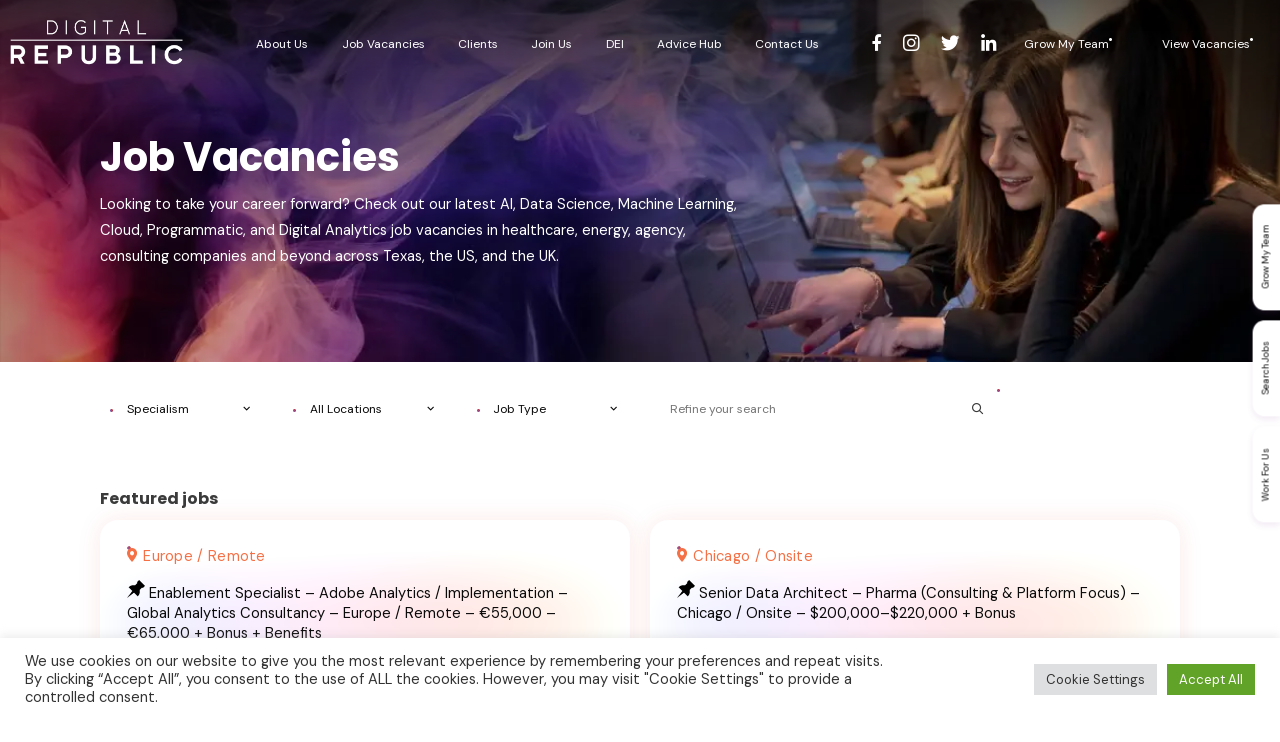

--- FILE ---
content_type: text/html; charset=UTF-8
request_url: https://digitalrepublictalent.com/jobs/
body_size: 29937
content:
<!doctype html>
<html lang="en-GB">
<head><meta charset="UTF-8"><script>if(navigator.userAgent.match(/MSIE|Internet Explorer/i)||navigator.userAgent.match(/Trident\/7\..*?rv:11/i)){var href=document.location.href;if(!href.match(/[?&]nowprocket/)){if(href.indexOf("?")==-1){if(href.indexOf("#")==-1){document.location.href=href+"?nowprocket=1"}else{document.location.href=href.replace("#","?nowprocket=1#")}}else{if(href.indexOf("#")==-1){document.location.href=href+"&nowprocket=1"}else{document.location.href=href.replace("#","&nowprocket=1#")}}}}</script><script>(()=>{class RocketLazyLoadScripts{constructor(){this.v="1.2.6",this.triggerEvents=["keydown","mousedown","mousemove","touchmove","touchstart","touchend","wheel"],this.userEventHandler=this.t.bind(this),this.touchStartHandler=this.i.bind(this),this.touchMoveHandler=this.o.bind(this),this.touchEndHandler=this.h.bind(this),this.clickHandler=this.u.bind(this),this.interceptedClicks=[],this.interceptedClickListeners=[],this.l(this),window.addEventListener("pageshow",(t=>{this.persisted=t.persisted,this.everythingLoaded&&this.m()})),this.CSPIssue=sessionStorage.getItem("rocketCSPIssue"),document.addEventListener("securitypolicyviolation",(t=>{this.CSPIssue||"script-src-elem"!==t.violatedDirective||"data"!==t.blockedURI||(this.CSPIssue=!0,sessionStorage.setItem("rocketCSPIssue",!0))})),document.addEventListener("DOMContentLoaded",(()=>{this.k()})),this.delayedScripts={normal:[],async:[],defer:[]},this.trash=[],this.allJQueries=[]}p(t){document.hidden?t.t():(this.triggerEvents.forEach((e=>window.addEventListener(e,t.userEventHandler,{passive:!0}))),window.addEventListener("touchstart",t.touchStartHandler,{passive:!0}),window.addEventListener("mousedown",t.touchStartHandler),document.addEventListener("visibilitychange",t.userEventHandler))}_(){this.triggerEvents.forEach((t=>window.removeEventListener(t,this.userEventHandler,{passive:!0}))),document.removeEventListener("visibilitychange",this.userEventHandler)}i(t){"HTML"!==t.target.tagName&&(window.addEventListener("touchend",this.touchEndHandler),window.addEventListener("mouseup",this.touchEndHandler),window.addEventListener("touchmove",this.touchMoveHandler,{passive:!0}),window.addEventListener("mousemove",this.touchMoveHandler),t.target.addEventListener("click",this.clickHandler),this.L(t.target,!0),this.S(t.target,"onclick","rocket-onclick"),this.C())}o(t){window.removeEventListener("touchend",this.touchEndHandler),window.removeEventListener("mouseup",this.touchEndHandler),window.removeEventListener("touchmove",this.touchMoveHandler,{passive:!0}),window.removeEventListener("mousemove",this.touchMoveHandler),t.target.removeEventListener("click",this.clickHandler),this.L(t.target,!1),this.S(t.target,"rocket-onclick","onclick"),this.M()}h(){window.removeEventListener("touchend",this.touchEndHandler),window.removeEventListener("mouseup",this.touchEndHandler),window.removeEventListener("touchmove",this.touchMoveHandler,{passive:!0}),window.removeEventListener("mousemove",this.touchMoveHandler)}u(t){t.target.removeEventListener("click",this.clickHandler),this.L(t.target,!1),this.S(t.target,"rocket-onclick","onclick"),this.interceptedClicks.push(t),t.preventDefault(),t.stopPropagation(),t.stopImmediatePropagation(),this.M()}O(){window.removeEventListener("touchstart",this.touchStartHandler,{passive:!0}),window.removeEventListener("mousedown",this.touchStartHandler),this.interceptedClicks.forEach((t=>{t.target.dispatchEvent(new MouseEvent("click",{view:t.view,bubbles:!0,cancelable:!0}))}))}l(t){EventTarget.prototype.addEventListenerWPRocketBase=EventTarget.prototype.addEventListener,EventTarget.prototype.addEventListener=function(e,i,o){"click"!==e||t.windowLoaded||i===t.clickHandler||t.interceptedClickListeners.push({target:this,func:i,options:o}),(this||window).addEventListenerWPRocketBase(e,i,o)}}L(t,e){this.interceptedClickListeners.forEach((i=>{i.target===t&&(e?t.removeEventListener("click",i.func,i.options):t.addEventListener("click",i.func,i.options))})),t.parentNode!==document.documentElement&&this.L(t.parentNode,e)}D(){return new Promise((t=>{this.P?this.M=t:t()}))}C(){this.P=!0}M(){this.P=!1}S(t,e,i){t.hasAttribute&&t.hasAttribute(e)&&(event.target.setAttribute(i,event.target.getAttribute(e)),event.target.removeAttribute(e))}t(){this._(this),"loading"===document.readyState?document.addEventListener("DOMContentLoaded",this.R.bind(this)):this.R()}k(){let t=[];document.querySelectorAll("script[type=rocketlazyloadscript][data-rocket-src]").forEach((e=>{let i=e.getAttribute("data-rocket-src");if(i&&!i.startsWith("data:")){0===i.indexOf("//")&&(i=location.protocol+i);try{const o=new URL(i).origin;o!==location.origin&&t.push({src:o,crossOrigin:e.crossOrigin||"module"===e.getAttribute("data-rocket-type")})}catch(t){}}})),t=[...new Map(t.map((t=>[JSON.stringify(t),t]))).values()],this.T(t,"preconnect")}async R(){this.lastBreath=Date.now(),this.j(this),this.F(this),this.I(),this.W(),this.q(),await this.A(this.delayedScripts.normal),await this.A(this.delayedScripts.defer),await this.A(this.delayedScripts.async);try{await this.U(),await this.H(this),await this.J()}catch(t){console.error(t)}window.dispatchEvent(new Event("rocket-allScriptsLoaded")),this.everythingLoaded=!0,this.D().then((()=>{this.O()})),this.N()}W(){document.querySelectorAll("script[type=rocketlazyloadscript]").forEach((t=>{t.hasAttribute("data-rocket-src")?t.hasAttribute("async")&&!1!==t.async?this.delayedScripts.async.push(t):t.hasAttribute("defer")&&!1!==t.defer||"module"===t.getAttribute("data-rocket-type")?this.delayedScripts.defer.push(t):this.delayedScripts.normal.push(t):this.delayedScripts.normal.push(t)}))}async B(t){if(await this.G(),!0!==t.noModule||!("noModule"in HTMLScriptElement.prototype))return new Promise((e=>{let i;function o(){(i||t).setAttribute("data-rocket-status","executed"),e()}try{if(navigator.userAgent.indexOf("Firefox/")>0||""===navigator.vendor||this.CSPIssue)i=document.createElement("script"),[...t.attributes].forEach((t=>{let e=t.nodeName;"type"!==e&&("data-rocket-type"===e&&(e="type"),"data-rocket-src"===e&&(e="src"),i.setAttribute(e,t.nodeValue))})),t.text&&(i.text=t.text),i.hasAttribute("src")?(i.addEventListener("load",o),i.addEventListener("error",(function(){i.setAttribute("data-rocket-status","failed-network"),e()})),setTimeout((()=>{i.isConnected||e()}),1)):(i.text=t.text,o()),t.parentNode.replaceChild(i,t);else{const i=t.getAttribute("data-rocket-type"),s=t.getAttribute("data-rocket-src");i?(t.type=i,t.removeAttribute("data-rocket-type")):t.removeAttribute("type"),t.addEventListener("load",o),t.addEventListener("error",(i=>{this.CSPIssue&&i.target.src.startsWith("data:")?(console.log("WPRocket: data-uri blocked by CSP -> fallback"),t.removeAttribute("src"),this.B(t).then(e)):(t.setAttribute("data-rocket-status","failed-network"),e())})),s?(t.removeAttribute("data-rocket-src"),t.src=s):t.src="data:text/javascript;base64,"+window.btoa(unescape(encodeURIComponent(t.text)))}}catch(i){t.setAttribute("data-rocket-status","failed-transform"),e()}}));t.setAttribute("data-rocket-status","skipped")}async A(t){const e=t.shift();return e&&e.isConnected?(await this.B(e),this.A(t)):Promise.resolve()}q(){this.T([...this.delayedScripts.normal,...this.delayedScripts.defer,...this.delayedScripts.async],"preload")}T(t,e){var i=document.createDocumentFragment();t.forEach((t=>{const o=t.getAttribute&&t.getAttribute("data-rocket-src")||t.src;if(o&&!o.startsWith("data:")){const s=document.createElement("link");s.href=o,s.rel=e,"preconnect"!==e&&(s.as="script"),t.getAttribute&&"module"===t.getAttribute("data-rocket-type")&&(s.crossOrigin=!0),t.crossOrigin&&(s.crossOrigin=t.crossOrigin),t.integrity&&(s.integrity=t.integrity),i.appendChild(s),this.trash.push(s)}})),document.head.appendChild(i)}j(t){let e={};function i(i,o){return e[o].eventsToRewrite.indexOf(i)>=0&&!t.everythingLoaded?"rocket-"+i:i}function o(t,o){!function(t){e[t]||(e[t]={originalFunctions:{add:t.addEventListener,remove:t.removeEventListener},eventsToRewrite:[]},t.addEventListener=function(){arguments[0]=i(arguments[0],t),e[t].originalFunctions.add.apply(t,arguments)},t.removeEventListener=function(){arguments[0]=i(arguments[0],t),e[t].originalFunctions.remove.apply(t,arguments)})}(t),e[t].eventsToRewrite.push(o)}function s(e,i){let o=e[i];e[i]=null,Object.defineProperty(e,i,{get:()=>o||function(){},set(s){t.everythingLoaded?o=s:e["rocket"+i]=o=s}})}o(document,"DOMContentLoaded"),o(window,"DOMContentLoaded"),o(window,"load"),o(window,"pageshow"),o(document,"readystatechange"),s(document,"onreadystatechange"),s(window,"onload"),s(window,"onpageshow");try{Object.defineProperty(document,"readyState",{get:()=>t.rocketReadyState,set(e){t.rocketReadyState=e},configurable:!0}),document.readyState="loading"}catch(t){console.log("WPRocket DJE readyState conflict, bypassing")}}F(t){let e;function i(e){return t.everythingLoaded?e:e.split(" ").map((t=>"load"===t||0===t.indexOf("load.")?"rocket-jquery-load":t)).join(" ")}function o(o){function s(t){const e=o.fn[t];o.fn[t]=o.fn.init.prototype[t]=function(){return this[0]===window&&("string"==typeof arguments[0]||arguments[0]instanceof String?arguments[0]=i(arguments[0]):"object"==typeof arguments[0]&&Object.keys(arguments[0]).forEach((t=>{const e=arguments[0][t];delete arguments[0][t],arguments[0][i(t)]=e}))),e.apply(this,arguments),this}}o&&o.fn&&!t.allJQueries.includes(o)&&(o.fn.ready=o.fn.init.prototype.ready=function(e){return t.domReadyFired?e.bind(document)(o):document.addEventListener("rocket-DOMContentLoaded",(()=>e.bind(document)(o))),o([])},s("on"),s("one"),t.allJQueries.push(o)),e=o}o(window.jQuery),Object.defineProperty(window,"jQuery",{get:()=>e,set(t){o(t)}})}async H(t){const e=document.querySelector("script[data-webpack]");e&&(await async function(){return new Promise((t=>{e.addEventListener("load",t),e.addEventListener("error",t)}))}(),await t.K(),await t.H(t))}async U(){this.domReadyFired=!0;try{document.readyState="interactive"}catch(t){}await this.G(),document.dispatchEvent(new Event("rocket-readystatechange")),await this.G(),document.rocketonreadystatechange&&document.rocketonreadystatechange(),await this.G(),document.dispatchEvent(new Event("rocket-DOMContentLoaded")),await this.G(),window.dispatchEvent(new Event("rocket-DOMContentLoaded"))}async J(){try{document.readyState="complete"}catch(t){}await this.G(),document.dispatchEvent(new Event("rocket-readystatechange")),await this.G(),document.rocketonreadystatechange&&document.rocketonreadystatechange(),await this.G(),window.dispatchEvent(new Event("rocket-load")),await this.G(),window.rocketonload&&window.rocketonload(),await this.G(),this.allJQueries.forEach((t=>t(window).trigger("rocket-jquery-load"))),await this.G();const t=new Event("rocket-pageshow");t.persisted=this.persisted,window.dispatchEvent(t),await this.G(),window.rocketonpageshow&&window.rocketonpageshow({persisted:this.persisted}),this.windowLoaded=!0}m(){document.onreadystatechange&&document.onreadystatechange(),window.onload&&window.onload(),window.onpageshow&&window.onpageshow({persisted:this.persisted})}I(){const t=new Map;document.write=document.writeln=function(e){const i=document.currentScript;i||console.error("WPRocket unable to document.write this: "+e);const o=document.createRange(),s=i.parentElement;let n=t.get(i);void 0===n&&(n=i.nextSibling,t.set(i,n));const c=document.createDocumentFragment();o.setStart(c,0),c.appendChild(o.createContextualFragment(e)),s.insertBefore(c,n)}}async G(){Date.now()-this.lastBreath>45&&(await this.K(),this.lastBreath=Date.now())}async K(){return document.hidden?new Promise((t=>setTimeout(t))):new Promise((t=>requestAnimationFrame(t)))}N(){this.trash.forEach((t=>t.remove()))}static run(){const t=new RocketLazyLoadScripts;t.p(t)}}RocketLazyLoadScripts.run()})();</script>
	
	<meta name="viewport" content="width=device-width, initial-scale=1">
	<link rel="preconnect" href="https://fonts.googleapis.com">
	<link rel="preconnect" href="https://fonts.gstatic.com" crossorigin>
  	
  	<noscript>
  		
  	</noscript>
	<meta name='robots' content='index, follow, max-image-preview:large, max-snippet:-1, max-video-preview:-1' />

	<!-- This site is optimized with the Yoast SEO plugin v23.9 - https://yoast.com/wordpress/plugins/seo/ -->
	<title>Job Vacancies - Digital Republic Recruitment</title><link rel="preload" data-rocket-preload as="style" href="https://fonts.googleapis.com/css2?family=DM+Sans&#038;family=Poppins:wght@500;600;700&#038;family=Raleway&#038;display=swap" /><link rel="stylesheet" href="https://fonts.googleapis.com/css2?family=DM+Sans&#038;family=Poppins:wght@500;600;700&#038;family=Raleway&#038;display=swap" media="print" onload="this.media='all'" /><noscript><link rel="stylesheet" href="https://fonts.googleapis.com/css2?family=DM+Sans&#038;family=Poppins:wght@500;600;700&#038;family=Raleway&#038;display=swap" /></noscript><style id="rocket-critical-css">ul{box-sizing:border-box}:root{--wp--preset--font-size--normal:16px;--wp--preset--font-size--huge:42px}#cookie-law-info-bar{font-size:15px;margin:0 auto;padding:12px 10px;position:absolute;text-align:center;box-sizing:border-box;width:100%;z-index:9999;display:none;left:0px;font-weight:300;box-shadow:0 -1px 10px 0 rgba(172,171,171,0.3)}#cookie-law-info-again{font-size:10pt;margin:0;padding:5px 10px;text-align:center;z-index:9999;box-shadow:#161616 2px 2px 5px 2px}#cookie-law-info-bar span{vertical-align:middle}.cli-plugin-button,.cli-plugin-button:visited{display:inline-block;padding:9px 12px;color:#fff;text-decoration:none;position:relative;margin-left:5px;text-decoration:none}.cli-plugin-button,.cli-plugin-button:visited,.medium.cli-plugin-button,.medium.cli-plugin-button:visited{font-size:13px;font-weight:400;line-height:1}.cli-plugin-button{margin-top:5px}.cli-bar-popup{-moz-background-clip:padding;-webkit-background-clip:padding;background-clip:padding-box;-webkit-border-radius:30px;-moz-border-radius:30px;border-radius:30px;padding:20px}.cli-container-fluid{padding-right:15px;padding-left:15px;margin-right:auto;margin-left:auto}.cli-row{display:-ms-flexbox;display:flex;-ms-flex-wrap:wrap;flex-wrap:wrap;margin-right:-15px;margin-left:-15px}.cli-align-items-stretch{-ms-flex-align:stretch!important;align-items:stretch!important}.cli-px-0{padding-left:0;padding-right:0}.cli-btn{font-size:14px;display:inline-block;font-weight:400;text-align:center;white-space:nowrap;vertical-align:middle;border:1px solid transparent;padding:.5rem 1.25rem;line-height:1;border-radius:.25rem}.cli-modal-backdrop{position:fixed;top:0;right:0;bottom:0;left:0;z-index:1040;background-color:#000;display:none}.cli-modal-backdrop.cli-fade{opacity:0}.cli-modal a{text-decoration:none}.cli-modal .cli-modal-dialog{position:relative;width:auto;margin:.5rem;font-family:-apple-system,BlinkMacSystemFont,"Segoe UI",Roboto,"Helvetica Neue",Arial,sans-serif,"Apple Color Emoji","Segoe UI Emoji","Segoe UI Symbol";font-size:1rem;font-weight:400;line-height:1.5;color:#212529;text-align:left;display:-ms-flexbox;display:flex;-ms-flex-align:center;align-items:center;min-height:calc(100% - (.5rem * 2))}@media (min-width:576px){.cli-modal .cli-modal-dialog{max-width:500px;margin:1.75rem auto;min-height:calc(100% - (1.75rem * 2))}}@media (min-width:992px){.cli-modal .cli-modal-dialog{max-width:900px}}.cli-modal-content{position:relative;display:-ms-flexbox;display:flex;-ms-flex-direction:column;flex-direction:column;width:100%;background-color:#fff;background-clip:padding-box;border-radius:.3rem;outline:0}.cli-modal .cli-modal-close{position:absolute;right:10px;top:10px;z-index:1;padding:0;background-color:transparent!important;border:0;-webkit-appearance:none;font-size:1.5rem;font-weight:700;line-height:1;color:#000;text-shadow:0 1px 0 #fff}.cli-switch{display:inline-block;position:relative;min-height:1px;padding-left:70px;font-size:14px}.cli-switch input[type="checkbox"]{display:none}.cli-switch .cli-slider{background-color:#e3e1e8;height:24px;width:50px;bottom:0;left:0;position:absolute;right:0;top:0}.cli-switch .cli-slider:before{background-color:#fff;bottom:2px;content:"";height:20px;left:2px;position:absolute;width:20px}.cli-switch .cli-slider{border-radius:34px}.cli-switch .cli-slider:before{border-radius:50%}.cli-tab-content{background:#ffffff}.cli-tab-content{width:100%;padding:30px}@media (max-width:767px){.cli-tab-content{padding:30px 10px}}.cli-container-fluid{padding-right:15px;padding-left:15px;margin-right:auto;margin-left:auto}.cli-row{display:-ms-flexbox;display:flex;-ms-flex-wrap:wrap;flex-wrap:wrap;margin-right:-15px;margin-left:-15px}.cli-align-items-stretch{-ms-flex-align:stretch!important;align-items:stretch!important}.cli-px-0{padding-left:0;padding-right:0}.cli-btn{font-size:14px;display:inline-block;font-weight:400;text-align:center;white-space:nowrap;vertical-align:middle;border:1px solid transparent;padding:.5rem 1.25rem;line-height:1;border-radius:.25rem}.cli-modal-backdrop{position:fixed;top:0;right:0;bottom:0;left:0;z-index:1040;background-color:#000;-webkit-transform:scale(0);transform:scale(0)}.cli-modal-backdrop.cli-fade{opacity:0}.cli-modal{position:fixed;top:0;right:0;bottom:0;left:0;z-index:99999;transform:scale(0);overflow:hidden;outline:0;display:none}.cli-modal a{text-decoration:none}.cli-modal .cli-modal-dialog{position:relative;width:auto;margin:.5rem;font-family:inherit;font-size:1rem;font-weight:400;line-height:1.5;color:#212529;text-align:left;display:-ms-flexbox;display:flex;-ms-flex-align:center;align-items:center;min-height:calc(100% - (.5rem * 2))}@media (min-width:576px){.cli-modal .cli-modal-dialog{max-width:500px;margin:1.75rem auto;min-height:calc(100% - (1.75rem * 2))}}.cli-modal-content{position:relative;display:-ms-flexbox;display:flex;-ms-flex-direction:column;flex-direction:column;width:100%;background-color:#fff;background-clip:padding-box;border-radius:.2rem;box-sizing:border-box;outline:0}.cli-switch{display:inline-block;position:relative;min-height:1px;padding-left:38px;font-size:14px}.cli-switch input[type="checkbox"]{display:none}.cli-switch .cli-slider{background-color:#e3e1e8;height:20px;width:38px;bottom:0;left:0;position:absolute;right:0;top:0}.cli-switch .cli-slider:before{background-color:#fff;bottom:2px;content:"";height:15px;left:3px;position:absolute;width:15px}.cli-switch .cli-slider{border-radius:34px;font-size:0}.cli-switch .cli-slider:before{border-radius:50%}.cli-tab-content{background:#ffffff}.cli-tab-content{width:100%;padding:5px 30px 5px 5px;box-sizing:border-box}@media (max-width:767px){.cli-tab-content{padding:30px 10px}}.cli-tab-footer .cli-btn{background-color:#00acad;padding:10px 15px;text-decoration:none}.cli-tab-footer .wt-cli-privacy-accept-btn{background-color:#61a229;color:#ffffff;border-radius:0}.cli-tab-footer{width:100%;text-align:right;padding:20px 0}.cli-col-12{width:100%}.cli-tab-header{display:flex;justify-content:space-between}.cli-tab-header a:before{width:10px;height:2px;left:0;top:calc(50% - 1px)}.cli-tab-header a:after{width:2px;height:10px;left:4px;top:calc(50% - 5px);-webkit-transform:none;transform:none}.cli-tab-header a:before{width:7px;height:7px;border-right:1px solid #4a6e78;border-bottom:1px solid #4a6e78;content:" ";transform:rotate(-45deg);margin-right:10px}.cli-tab-header a.cli-nav-link{position:relative;display:flex;align-items:center;font-size:14px;color:#000;text-transform:capitalize}.cli-tab-header{border-radius:5px;padding:12px 15px;background-color:#f2f2f2}.cli-modal .cli-modal-close{position:absolute;right:0;top:0;z-index:1;-webkit-appearance:none;width:40px;height:40px;padding:0;border-radius:50%;padding:10px;background:transparent;border:none;min-width:40px}.cli-tab-container h4{font-family:inherit;font-size:16px;margin-bottom:15px;margin:10px 0}#cliSettingsPopup .cli-tab-section-container{padding-top:12px}.cli-privacy-content-text{font-size:14px;line-height:1.4;margin-top:0;padding:0;color:#000}.cli-tab-content{display:none}.cli-tab-section .cli-tab-content{padding:10px 20px 5px 20px}.cli-tab-section{margin-top:5px}@media (min-width:992px){.cli-modal .cli-modal-dialog{max-width:645px}}.cli-switch .cli-slider:after{content:attr(data-cli-disable);position:absolute;right:50px;color:#000;font-size:12px;text-align:right;min-width:80px}.cli-privacy-overview:not(.cli-collapsed) .cli-privacy-content{max-height:60px;overflow:hidden}a.cli-privacy-readmore{font-size:12px;margin-top:12px;display:inline-block;padding-bottom:0;color:#000;text-decoration:underline}.cli-modal-footer{position:relative}a.cli-privacy-readmore:before{content:attr(data-readmore-text)}.cli-modal-close svg{fill:#000}span.cli-necessary-caption{color:#000;font-size:12px}.cli-tab-container .cli-row{max-height:500px;overflow-y:auto}.cli-tab-section .cookielawinfo-row-cat-table td,.cli-tab-section .cookielawinfo-row-cat-table th{font-size:12px}.wt-cli-sr-only{display:none;font-size:16px}.cli-bar-container{float:none;margin:0 auto;display:-webkit-box;display:-moz-box;display:-ms-flexbox;display:-webkit-flex;display:flex;justify-content:space-between;-webkit-box-align:center;-moz-box-align:center;-ms-flex-align:center;-webkit-align-items:center;align-items:center}.cli-bar-btn_container{margin-left:20px;display:-webkit-box;display:-moz-box;display:-ms-flexbox;display:-webkit-flex;display:flex;-webkit-box-align:center;-moz-box-align:center;-ms-flex-align:center;-webkit-align-items:center;align-items:center;flex-wrap:nowrap}.cli-bar-btn_container a{white-space:nowrap}.cli-style-v2{font-size:11pt;line-height:18px;font-weight:normal}.cli-style-v2 .cli-bar-message{width:70%;text-align:left}.cli-style-v2 .cli-bar-btn_container .cli_action_button,.cli-style-v2 .cli-bar-btn_container .cli_settings_button{margin-left:5px}#cookie-law-info-bar[data-cli-style="cli-style-v2"]{padding:14px 25px}.cli-style-v2 .cli-bar-btn_container .cli-plugin-button{margin-top:5px;margin-bottom:5px}.wt-cli-necessary-checkbox{display:none!important}@media (max-width:985px){.cli-style-v2 .cli-bar-message{width:100%}.cli-style-v2.cli-bar-container{justify-content:left;flex-wrap:wrap}.cli-style-v2 .cli-bar-btn_container{margin-left:0px;margin-top:10px}#cookie-law-info-bar[data-cli-style="cli-style-v2"]{padding:25px 25px}}.wt-cli-privacy-overview-actions{padding-bottom:0}@media only screen and (max-width:479px) and (min-width:320px){.cli-style-v2 .cli-bar-btn_container{flex-wrap:wrap}}.wt-cli-cookie-description{font-size:14px;line-height:1.4;margin-top:0;padding:0;color:#000}html{line-height:1;-webkit-text-size-adjust:100%}*,*::after,*::before{margin:0;padding:0;box-sizing:border-box}main,header,footer{display:block}ul{list-style:none}a{display:inline-block;background-color:transparent;color:inherit;text-decoration:none}img{border-style:none;max-width:100%;height:auto;object-fit:cover}button,input,textarea{font-family:inherit;font-size:100%}button,input{overflow:visible}button{text-transform:none}button,[type=button],[type=submit]{-webkit-appearance:button}button::-moz-focus-inner,[type=button]::-moz-focus-inner,[type=submit]::-moz-focus-inner{border-style:none;padding:0}button:-moz-focusring,[type=button]:-moz-focusring,[type=submit]:-moz-focusring{outline:1px dotted ButtonText}textarea{overflow:auto}::-webkit-file-upload-button{-webkit-appearance:button;font:inherit}@media (max-width:480px){:root{--media-breakdown:480 * 100vw}}@media (min-width:480px){:root{--media-breakdown:567 * 100vw}}@media (min-width:568px){:root{--media-breakdown:768 * 100vw}}@media (min-width:768px){:root{--media-breakdown:992 * 100vw}}@media (min-width:992px){:root{--media-breakdown:1200 * 100vw}}@media (min-width:1200px){:root{--media-breakdown:1920 * 100vw}}.container{margin:0 auto;padding:0 calc(15 / var(--media-breakdown));max-width:calc(1650 / var(--media-breakdown))}.row{display:flex;flex-flow:row wrap;margin-left:calc(-15 / var(--media-breakdown));margin-right:calc(-15 / var(--media-breakdown))}[class^=col-]{flex:0 0 100%;max-width:100%;padding-left:calc(15 / var(--media-breakdown));padding-right:calc(15 / var(--media-breakdown))}@media (min-width:992px){.col-md-6{flex:0 0 50%;max-width:50%}}@media (min-width:992px){.col-md-12{flex:0 0 100%;max-width:100%}}.d-flex{display:flex}.align-items-center{align-items:center}.justify-content-between{justify-content:space-between}.mb-2{margin-bottom:1rem}.mr-2{margin-right:1rem}.mb-4{margin-bottom:2rem}.mb-4{margin-bottom:2rem}@font-face{font-family:"icomoon";src:url(https://digitalrepublictalent.com/wp-content/themes/digital-republic/fonts/icomoon.woff) format("woff"),url(https://digitalrepublictalent.com/wp-content/themes/digital-republic/fonts/icomoon.woff2) format("woff2");font-weight:normal;font-style:normal;font-display:swap}[class^=icon-]{font-family:inherit;display:inline-flex;align-items:center}[class^=icon-]::before{font-family:"icomoon"!important;margin-right:calc(8 / var(--media-breakdown));speak:never;font-style:normal;font-weight:normal;font-variant:normal;text-transform:none;line-height:1;-webkit-font-smoothing:antialiased;-moz-osx-font-smoothing:grayscale}.icon-facebook:before{content:"\e90b"}.icon-linkedin:before{content:"\e910"}.icon-twitter:before{content:"\e915"}.icon-instagram:before{content:"\ea92"}.btn{position:relative;z-index:0;outline:none;border:none;background:none;padding:calc(22 / var(--media-breakdown)) calc(30 / var(--media-breakdown));font-family:"DM Sans",sans-serif;font-size:calc(18 / var(--media-breakdown));font-weight:500;line-height:1;text-align:center;white-space:nowrap;overflow:hidden;text-overflow:ellipsis}@media (max-width:991px){.btn{padding:16px 25px;font-size:16px}}.btn::before,.btn::after{content:"";position:absolute;z-index:-1;inset:0;border-radius:calc(18 / var(--media-breakdown))}.btn::before{background-image:linear-gradient(245deg,#f57045 0%,#d42d22 26%,#8c58a4 70%,#43549f 100%);opacity:0}.btn::after{padding:calc(2.2 / var(--media-breakdown));background-image:linear-gradient(245deg,#f57045 0%,#ec613d 26%,#8c58a4 70%,#43549f 100%);background-size:125% 125%;-webkit-mask:linear-gradient(#fff 0 0) content-box,linear-gradient(#fff 0 0);mask:linear-gradient(#fff 0 0) content-box,linear-gradient(#fff 0 0);-webkit-mask-composite:xor;mask-composite:exclude}.btn--gradient{color:#fff}.btn--gradient::before{opacity:1}.btn--outline-white{color:#fff}.btn--outline-white::after{background:#fff}.input{display:block;appearance:none;resize:none;outline:none;background-color:#fff;border:none;border-radius:calc(18 / var(--media-breakdown));padding:calc(16 / var(--media-breakdown)) calc(30 / var(--media-breakdown));font-size:calc(18 / var(--media-breakdown));line-height:1;color:#0a0a0a}@media (max-width:991px){.input{padding:12px 20px;font-size:16px}}.input::-webkit-search-decoration,.input::-webkit-search-cancel-button,.input::-webkit-search-results-button,.input::-webkit-search-results-decoration{display:none}.input-file{position:relative;z-index:0;display:inline-flex;align-items:center;outline:none;border:none;padding:calc(22 / var(--media-breakdown)) calc(40 / var(--media-breakdown));font-family:"DM Sans",sans-serif;font-size:calc(18 / var(--media-breakdown));font-weight:500;line-height:1;text-align:center}@media (max-width:991px){.input-file{margin-bottom:30px;padding:15px 20px;font-size:16px}}.input-file::before{content:"\e90a";font-family:"icomoon";margin-right:calc(10 / var(--media-breakdown))}.input-file::after{content:"";position:absolute;z-index:-1;inset:0;padding:calc(2.2 / var(--media-breakdown));border-radius:calc(18 / var(--media-breakdown));background-image:linear-gradient(245deg,#f57045 0%,#d42d22 26%,#8c58a4 70%,#43549f 100%);background-size:125% 125%;-webkit-mask:linear-gradient(#fff 0 0) content-box,linear-gradient(#fff 0 0);mask:linear-gradient(#fff 0 0) content-box,linear-gradient(#fff 0 0);-webkit-mask-composite:xor;mask-composite:exclude}.input-file input{position:absolute;z-index:-1;width:calc(1 / var(--media-breakdown));height:calc(1 / var(--media-breakdown));opacity:0;visibility:hidden}html{font-size:calc(18 / var(--media-breakdown));color:rgba(10,10,10,0.8)}@media (max-width:991px){html{font-size:14px}}body{font-family:"DM Sans",sans-serif;line-height:1.4}body::-webkit-scrollbar{width:calc(7 / var(--media-breakdown))}body::-webkit-scrollbar-track{background-color:#c8c8c8}body::-webkit-scrollbar-thumb{border-radius:calc(3.5 / var(--media-breakdown));background-image:linear-gradient(245deg,#f57045 0%,#d42d22 26%,#8c58a4 70%,#43549f 100%)}.wrapper{min-height:100vh}.text-block{font-size:calc(18 / var(--media-breakdown));line-height:2;color:rgba(10,10,10,0.8)}.text-block>*:not(:last-child){margin-bottom:calc(20 / var(--media-breakdown))}h2,h4{font-family:"Poppins",sans-serif;font-weight:700;line-height:1.2}.h1{font-size:calc(80 / var(--media-breakdown))}@media (max-width:1439px){.h1{font-size:calc(60 / var(--media-breakdown))}}@media (max-width:991px){.h1{font-size:calc(50 / var(--media-breakdown))}}h2{font-size:calc(43 / var(--media-breakdown))}@media (max-width:1439px){h2{font-size:calc(40 / var(--media-breakdown))}}@media (max-width:991px){h2{font-size:calc(42 / var(--media-breakdown))}}h4{font-size:calc(20 / var(--media-breakdown))}.bg-black{background-color:#0a0a0a;color:#fff}.bg-black p{color:#fff}.scroll-up{position:fixed;z-index:999;right:calc(20 / var(--media-breakdown));bottom:calc(20 / var(--media-breakdown));display:flex;align-items:center;justify-content:center;border:calc(2 / var(--media-breakdown)) solid #fff;border-radius:calc(18 / var(--media-breakdown));width:calc(60 / var(--media-breakdown));height:calc(80 / var(--media-breakdown));font-size:calc(20 / var(--media-breakdown));visibility:hidden;opacity:0;box-shadow:0 0 15px rgb(0 0 0 / 15%);background:#ffffff;color:#000}.scroll-up::before{content:"\e902";font-family:"icomoon"}.soc{margin:calc(-12 / var(--media-breakdown));display:flex;flex-wrap:wrap;font-size:calc(25 / var(--media-breakdown))}@media (max-width:991px){.header .soc{justify-content:center}.soc{font-size:20px}}.soc>li{margin:calc(12 / var(--media-breakdown))}:root{--swiper-theme-color:#007aff}:root{--swiper-navigation-size:44px}.modal{position:fixed;left:0;top:0;right:0;bottom:0;z-index:1000;background-color:rgba(10,10,10,0.75);overflow-y:auto;overflow-x:hidden;text-align:center;opacity:0;visibility:hidden}.modal::before{content:"";display:inline-block;vertical-align:middle;height:40%}.modal__container{position:relative;display:none;border-radius:1.5rem;margin:calc(50 / var(--media-breakdown)) auto;width:calc(1050 / var(--media-breakdown));padding:calc(70 / var(--media-breakdown)) calc(65 / var(--media-breakdown));background-color:#0a0a0a;text-align:left;color:#fff;overflow:visible}@media (max-width:1279px){.modal__container{width:90%;padding:calc(30 / var(--media-breakdown))}}.header{position:fixed;top:0;left:0;z-index:100;width:100%;background:transparent;color:#fff}.header__container{max-width:100%}.header__wrap{position:relative;z-index:10;min-height:calc(70 / var(--media-breakdown));padding:calc(25 / var(--media-breakdown)) 0;display:flex;justify-content:space-between;align-items:center}@media (max-width:991px){.header__wrap{min-height:50px;padding:10px 0}}.header__logo{margin-right:calc(30 / var(--media-breakdown))}.header__logo img{line-height:1}.header__menu{flex:1 1 auto}@media (max-width:991px){.header__menu{flex:0 0 auto;overflow:hidden}}.menu__body{display:flex;align-items:center;justify-content:flex-end;gap:calc(36 / var(--media-breakdown))}@media (max-width:991px){.menu__body{padding:120px 30px 30px;position:fixed;top:0;left:-100%;width:100%;height:100%;background-color:rgba(245,112,69,0.95);background-image:linear-gradient(245deg,#f57045 0%,#d42d22 26%,#8c58a4 70%,#43549f 100%);overflow:auto;flex-direction:column;align-items:stretch;justify-content:start;visibility:hidden;opacity:0}}@media (min-width:992px){.menu__body>ul:not(.soc){flex:1 1 auto;margin:calc(-10 / var(--media-breakdown));display:flex;align-items:center;justify-content:center}}@media (min-width:1280px){.menu__body>ul:not(.soc){margin:calc(-10 / var(--media-breakdown)) calc(-20 / var(--media-breakdown))}}.menu__body>ul:not(.soc)>li{position:relative;white-space:nowrap}@media (min-width:992px){.menu__body>ul:not(.soc)>li{margin:calc(10 / var(--media-breakdown))}}@media (min-width:1280px){.menu__body>ul:not(.soc)>li{margin:calc(10 / var(--media-breakdown)) calc(20 / var(--media-breakdown))}}@media (max-width:991px){.menu__body>ul:not(.soc)>li:not(:last-child){border-bottom:calc(1 / var(--media-breakdown)) dashed #fff}}.menu__body>ul:not(.soc)>li>a{padding:calc(10 / var(--media-breakdown)) calc(5 / var(--media-breakdown));font-size:calc(18 / var(--media-breakdown));font-weight:500;text-transform:capitalize}@media (max-width:1279px){.menu__body>ul:not(.soc)>li>a{font-size:calc(16 / var(--media-breakdown))}}@media (max-width:991px){.menu__body>ul:not(.soc)>li>a{font-size:20px}}.menu__btn{display:none}@media (max-width:991px){.menu__btn{border:none;z-index:100;display:block;position:relative;width:30px;height:18px;background-color:transparent}.menu__btn span,.menu__btn::before,.menu__btn::after{position:absolute;left:0;height:10%;width:100%;background-color:#fff}.menu__btn::before,.menu__btn::after{content:""}.menu__btn::before{top:0}.menu__btn::after{bottom:0}.menu__btn span{top:50%;transform:scale(1) translate(0,-50%)}}.menu__btn-box{margin:calc(-10 / var(--media-breakdown));display:flex;flex-wrap:wrap;align-items:center}@media (max-width:991px){.menu__btn-box{margin-left:calc(-10 / var(--media-breakdown));flex-direction:column}}.menu__btn-box>.btn{margin:calc(10 / var(--media-breakdown))}@media (max-width:1279px) and (min-width:992px){.menu__btn-box>.btn{padding:calc(20 / var(--media-breakdown));font-size:calc(15 / var(--media-breakdown))}}.footer{background-color:#0a0a0a;color:#fff}.footer__container{max-width:calc(1600 / var(--media-breakdown))}.footer__top{padding:calc(145 / var(--media-breakdown)) 0 calc(20 / var(--media-breakdown));display:flex;flex-wrap:wrap;align-items:center;justify-content:space-between}@media (max-width:767px){.footer__top{flex-direction:column;text-align:center}}.footer__logo{margin-right:calc(30 / var(--media-breakdown))}@media (max-width:991px){.footer__logo{margin:0 0 calc(30 / var(--media-breakdown))}}.footer__nav{text-align:right;font-size:calc(18 / var(--media-breakdown))}@media (max-width:991px){.footer__nav{flex:0 0 100%;text-align:left;font-size:18px}}@media (max-width:767px){.footer__nav{text-align:center}}.footer__menu>li:not(:last-child){margin-bottom:calc(15 / var(--media-breakdown))}.footer-middle{padding:0 0 calc(150 / var(--media-breakdown))}@media (max-width:767px){.footer-middle{padding:calc(50 / var(--media-breakdown)) 0 calc(100 / var(--media-breakdown));text-align:center}}.footer-middle__title{max-width:calc(1140 / var(--media-breakdown))}.footer-middle__title:not(:last-child){margin-bottom:calc(70 / var(--media-breakdown))}.fixed-nav{position:fixed;z-index:10;top:0;right:0;transform:rotate(-90deg);transform-origin:right bottom;width:90vh;max-width:100vh;display:flex;align-items:flex-end;justify-content:center;padding:0 calc(20 / var(--media-breakdown))}@media (max-width:1279px){.fixed-nav{display:none;top:auto;bottom:0;transform:none;width:100vw;max-width:100vw}}.fixed-nav>ul{display:flex;align-items:flex-end;overflow-x:auto;padding:1rem 1rem 0}.fixed-nav>ul::-webkit-scrollbar{height:calc(4 / var(--media-breakdown))}.fixed-nav>ul::-webkit-scrollbar-track{background-color:#c8c8c8}.fixed-nav>ul::-webkit-scrollbar-thumb{background:linear-gradient(245deg,#f57045 0%,#d42d22 26%,#8c58a4 70%,#43549f 100%)}.fixed-nav>ul>li{margin:0 calc(7.5 / var(--media-breakdown))}.fixed-nav>ul>li a{display:block;border-radius:1rem 1rem 0 0;max-width:calc(250 / var(--media-breakdown));padding:1vh 3vh;box-shadow:-0.25rem 0 0.5rem rgba(140,76,154,0.12);background-color:#fff;font-size:1.3vh;font-weight:500;color:#0a0a0a;white-space:nowrap;text-overflow:ellipsis;overflow:hidden}.contact-form{position:relative;z-index:0}.contact-form__title{margin-bottom:calc(10 / var(--media-breakdown));font-size:calc(60 / var(--media-breakdown))}@media (max-width:991px){.contact-form__title{font-size:calc(40 / var(--media-breakdown))}}.contact-form__body:not(:last-child){margin-bottom:calc(55 / var(--media-breakdown))}.contact-form .input{width:100%}.contact-form a{color:#43549f}.loader{position:fixed;background:rgb(0,0,0);top:0;right:0;bottom:0;left:0;z-index:999;overflow:hidden;display:flex;align-items:center;justify-content:center;opacity:1}.loader img{transform:scale(1.5)}.bg-black{background-color:#0a0a0a}.form .wpcf7-response-output{position:relative;border:none!important;margin:2rem 0 0!important;padding:0!important}.form form .wpcf7-response-output{color:#e21c21}.form .wpcf7-acceptance,.form .wpcf7-checkbox{display:block;position:relative;padding-left:35px}.form .wpcf7-acceptance .wpcf7-list-item,.form .wpcf7-checkbox .wpcf7-list-item{margin:0}.form .wpcf7-acceptance input,.form .wpcf7-checkbox input{position:absolute;height:0;width:0;opacity:0}.form .wpcf7-acceptance label>span:before,.form .wpcf7-checkbox span.wpcf7-list-item-label:before{content:'';position:absolute;top:calc(2 / var(--media-breakdown));left:0px;border:1px solid rgb(99 85 162);border-radius:calc(4 / var(--media-breakdown));height:calc(20 / var(--media-breakdown));width:calc(20 / var(--media-breakdown));background:#fff}@media (max-width:991px){.form .wpcf7-acceptance label>span:before,.form .wpcf7-checkbox span.wpcf7-list-item-label:before{width:20px;height:20px}}.form .wpcf7-acceptance label>span:after,.form .wpcf7-checkbox span.wpcf7-list-item-label:after{content:'';position:absolute;visibility:hidden;opacity:0;left:calc(7.5 / var(--media-breakdown));top:calc(2 / var(--media-breakdown));width:calc(6.5 / var(--media-breakdown));height:calc(13 / var(--media-breakdown));border:solid #000000;border-width:0 calc(2 / var(--media-breakdown)) calc(2 / var(--media-breakdown)) 0;transform:rotate(45deg)}@media (max-width:991px){.form .wpcf7-acceptance label>span:after,.form .wpcf7-checkbox span.wpcf7-list-item-label:after{top:2px;left:7.5px;width:6.5px;height:13px;border-width:0 2px 2px 0}}.contact-form .d-flex{flex-wrap:wrap}.img-text{position:relative;z-index:0}.img-text__wrap{padding:calc(140 / var(--media-breakdown)) 0}@media (max-width:991px){.img-text__wrap{padding:calc(70 / var(--media-breakdown)) 0 calc(140 / var(--media-breakdown))}}.img-text__row{margin:calc(-20 / var(--media-breakdown)) calc(-50 / var(--media-breakdown));display:flex;flex-wrap:wrap;align-items:center}.img-text__col{flex:0 0 50%;padding:calc(20 / var(--media-breakdown)) calc(75 / var(--media-breakdown))}.img-text__img img{border-radius:1.5rem;width:100%;height:auto}.img-text__title{margin-bottom:calc(30 / var(--media-breakdown))}.img-text__body{font-size:calc(20 / var(--media-breakdown));line-height:2}.img-text__body>*:not(:last-child){margin-bottom:calc(20 / var(--media-breakdown))}.img-text__body:not(:last-child){margin-bottom:calc(50 / var(--media-breakdown))}@media (max-width:991px){.img-text__col{flex:0 0 100%}}.img-text.bg-black .img-text__body{color:#fff}.wpcf7 .screen-reader-response{position:absolute;overflow:hidden;clip:rect(1px,1px,1px,1px);clip-path:inset(50%);height:1px;width:1px;margin:-1px;padding:0;border:0;word-wrap:normal!important}.wpcf7 form .wpcf7-response-output{margin:2em 0.5em 1em;padding:0.2em 1em;border:2px solid #00a0d2}.wpcf7 form.init .wpcf7-response-output{display:none}.wpcf7-form-control-wrap{position:relative}.wpcf7-list-item{display:inline-block;margin:0 0 0 1em}.wpcf7-list-item-label::before,.wpcf7-list-item-label::after{content:" "}.wpcf7 input[type="email"],.wpcf7 input[type="tel"]{direction:ltr}.cookielawinfo-column-1{width:25%}.cookielawinfo-column-3{width:15%}.cookielawinfo-column-4{width:50%}table.cookielawinfo-winter{font:85% "Lucida Grande","Lucida Sans Unicode","Trebuchet MS",sans-serif;padding:0;margin:10px 0 20px;border-collapse:collapse;color:#333;background:#F3F5F7}table.cookielawinfo-winter thead th{background:#3A4856;padding:15px 10px;color:#fff;text-align:left;font-weight:normal}table.cookielawinfo-winter tbody{border-left:1px solid #EAECEE;border-right:1px solid #EAECEE}table.cookielawinfo-winter tbody{border-bottom:1px solid #EAECEE}table.cookielawinfo-winter tbody td{padding:10px;background:url(https://ewf72qdb5i9.exactdn.com/wp-content/plugins/cookie-law-info/legacy/images/td_back.gif?strip=all&lossy=1&ssl=1) repeat-x;text-align:left}table.cookielawinfo-winter tbody tr{background:#F3F5F7}@media (max-width:800px){table.cookielawinfo-row-cat-table td,table.cookielawinfo-row-cat-table th{width:23%;font-size:12px;word-wrap:break-word}table.cookielawinfo-row-cat-table .cookielawinfo-column-4,table.cookielawinfo-row-cat-table .cookielawinfo-column-4{width:45%}}.cookielawinfo-row-cat-table{width:99%;margin-left:5px}</style><link rel="preload" data-rocket-preload as="image" href="https://digitalrepublictalent.com/wp-content/themes/digital-republic/img/hero-pseudo-bg.png" fetchpriority="high">
	<meta name="description" content="Make your dream job a reality with Digital Republic Talent. Discover fantastic opportunities and take your next career move." />
	<link rel="canonical" href="https://digitalrepublictalent.com/jobs/" />
	<meta property="og:locale" content="en_GB" />
	<meta property="og:type" content="article" />
	<meta property="og:title" content="Job Vacancies - Digital Republic Recruitment" />
	<meta property="og:description" content="Make your dream job a reality with Digital Republic Talent. Discover fantastic opportunities and take your next career move." />
	<meta property="og:url" content="https://digitalrepublictalent.com/jobs/" />
	<meta property="og:site_name" content="Digital Republic Recruitment" />
	<meta property="article:modified_time" content="2026-01-05T12:16:48+00:00" />
	<meta property="og:image" content="https://digitalrepublictalent.com/wp-content/uploads/2022/06/hero-bg-6.jpg" />
	<meta property="og:image:width" content="1920" />
	<meta property="og:image:height" content="569" />
	<meta property="og:image:type" content="image/jpeg" />
	<meta name="twitter:card" content="summary_large_image" />
	<meta name="twitter:label1" content="Estimated reading time" />
	<meta name="twitter:data1" content="1 minute" />
	<script type="application/ld+json" class="yoast-schema-graph">{"@context":"https://schema.org","@graph":[{"@type":"WebPage","@id":"https://digitalrepublictalent.com/jobs/","url":"https://digitalrepublictalent.com/jobs/","name":"Job Vacancies - Digital Republic Recruitment","isPartOf":{"@id":"https://digitalrepublictalent.com/#website"},"primaryImageOfPage":{"@id":"https://digitalrepublictalent.com/jobs/#primaryimage"},"image":{"@id":"https://digitalrepublictalent.com/jobs/#primaryimage"},"thumbnailUrl":"https://ewf72qdb5i9.exactdn.com/wp-content/uploads/2022/06/hero-bg-6.jpg?strip=all&lossy=1&ssl=1","datePublished":"2022-06-10T09:50:16+00:00","dateModified":"2026-01-05T12:16:48+00:00","description":"Make your dream job a reality with Digital Republic Talent. Discover fantastic opportunities and take your next career move.","breadcrumb":{"@id":"https://digitalrepublictalent.com/jobs/#breadcrumb"},"inLanguage":"en-GB","potentialAction":[{"@type":"ReadAction","target":["https://digitalrepublictalent.com/jobs/"]}]},{"@type":"ImageObject","inLanguage":"en-GB","@id":"https://digitalrepublictalent.com/jobs/#primaryimage","url":"https://ewf72qdb5i9.exactdn.com/wp-content/uploads/2022/06/hero-bg-6.jpg?strip=all&lossy=1&ssl=1","contentUrl":"https://ewf72qdb5i9.exactdn.com/wp-content/uploads/2022/06/hero-bg-6.jpg?strip=all&lossy=1&ssl=1","width":1920,"height":569},{"@type":"BreadcrumbList","@id":"https://digitalrepublictalent.com/jobs/#breadcrumb","itemListElement":[{"@type":"ListItem","position":1,"name":"Home","item":"https://digitalrepublictalent.com/"},{"@type":"ListItem","position":2,"name":"Job Vacancies"}]},{"@type":"WebSite","@id":"https://digitalrepublictalent.com/#website","url":"https://digitalrepublictalent.com/","name":"Digital Republic Recruitment","description":"Market Leader in Data-Driven Recruitment","publisher":{"@id":"https://digitalrepublictalent.com/#organization"},"potentialAction":[{"@type":"SearchAction","target":{"@type":"EntryPoint","urlTemplate":"https://digitalrepublictalent.com/?s={search_term_string}"},"query-input":{"@type":"PropertyValueSpecification","valueRequired":true,"valueName":"search_term_string"}}],"inLanguage":"en-GB"},{"@type":"Organization","@id":"https://digitalrepublictalent.com/#organization","name":"Digital Republic Talent","url":"https://digitalrepublictalent.com/","logo":{"@type":"ImageObject","inLanguage":"en-GB","@id":"https://digitalrepublictalent.com/#/schema/logo/image/","url":"https://digitalrepublictalent.com/wp-content/uploads/2022/06/logo.svg","contentUrl":"https://digitalrepublictalent.com/wp-content/uploads/2022/06/logo.svg","width":173,"height":51,"caption":"Digital Republic Talent"},"image":{"@id":"https://digitalrepublictalent.com/#/schema/logo/image/"}}]}</script>
	<!-- / Yoast SEO plugin. -->


<link rel='dns-prefetch' href='//static.addtoany.com' />
<link rel='dns-prefetch' href='//cdn.jsdelivr.net' />
<link rel='dns-prefetch' href='//ewf72qdb5i9.exactdn.com' />
<link href='https://fonts.gstatic.com' crossorigin rel='preconnect' />
<link rel='preconnect' href='//ewf72qdb5i9.exactdn.com' />
<link rel="alternate" title="oEmbed (JSON)" type="application/json+oembed" href="https://digitalrepublictalent.com/wp-json/oembed/1.0/embed?url=https%3A%2F%2Fdigitalrepublictalent.com%2Fjobs%2F" />
<link rel="alternate" title="oEmbed (XML)" type="text/xml+oembed" href="https://digitalrepublictalent.com/wp-json/oembed/1.0/embed?url=https%3A%2F%2Fdigitalrepublictalent.com%2Fjobs%2F&#038;format=xml" />
<style id='wp-img-auto-sizes-contain-inline-css'>
img:is([sizes=auto i],[sizes^="auto," i]){contain-intrinsic-size:3000px 1500px}
/*# sourceURL=wp-img-auto-sizes-contain-inline-css */
</style>
<style id='wp-emoji-styles-inline-css'>

	img.wp-smiley, img.emoji {
		display: inline !important;
		border: none !important;
		box-shadow: none !important;
		height: 1em !important;
		width: 1em !important;
		margin: 0 0.07em !important;
		vertical-align: -0.1em !important;
		background: none !important;
		padding: 0 !important;
	}
/*# sourceURL=wp-emoji-styles-inline-css */
</style>
<style id='wp-block-library-inline-css'>
:root{--wp-block-synced-color:#7a00df;--wp-block-synced-color--rgb:122,0,223;--wp-bound-block-color:var(--wp-block-synced-color);--wp-editor-canvas-background:#ddd;--wp-admin-theme-color:#007cba;--wp-admin-theme-color--rgb:0,124,186;--wp-admin-theme-color-darker-10:#006ba1;--wp-admin-theme-color-darker-10--rgb:0,107,160.5;--wp-admin-theme-color-darker-20:#005a87;--wp-admin-theme-color-darker-20--rgb:0,90,135;--wp-admin-border-width-focus:2px}@media (min-resolution:192dpi){:root{--wp-admin-border-width-focus:1.5px}}.wp-element-button{cursor:pointer}:root .has-very-light-gray-background-color{background-color:#eee}:root .has-very-dark-gray-background-color{background-color:#313131}:root .has-very-light-gray-color{color:#eee}:root .has-very-dark-gray-color{color:#313131}:root .has-vivid-green-cyan-to-vivid-cyan-blue-gradient-background{background:linear-gradient(135deg,#00d084,#0693e3)}:root .has-purple-crush-gradient-background{background:linear-gradient(135deg,#34e2e4,#4721fb 50%,#ab1dfe)}:root .has-hazy-dawn-gradient-background{background:linear-gradient(135deg,#faaca8,#dad0ec)}:root .has-subdued-olive-gradient-background{background:linear-gradient(135deg,#fafae1,#67a671)}:root .has-atomic-cream-gradient-background{background:linear-gradient(135deg,#fdd79a,#004a59)}:root .has-nightshade-gradient-background{background:linear-gradient(135deg,#330968,#31cdcf)}:root .has-midnight-gradient-background{background:linear-gradient(135deg,#020381,#2874fc)}:root{--wp--preset--font-size--normal:16px;--wp--preset--font-size--huge:42px}.has-regular-font-size{font-size:1em}.has-larger-font-size{font-size:2.625em}.has-normal-font-size{font-size:var(--wp--preset--font-size--normal)}.has-huge-font-size{font-size:var(--wp--preset--font-size--huge)}.has-text-align-center{text-align:center}.has-text-align-left{text-align:left}.has-text-align-right{text-align:right}.has-fit-text{white-space:nowrap!important}#end-resizable-editor-section{display:none}.aligncenter{clear:both}.items-justified-left{justify-content:flex-start}.items-justified-center{justify-content:center}.items-justified-right{justify-content:flex-end}.items-justified-space-between{justify-content:space-between}.screen-reader-text{border:0;clip-path:inset(50%);height:1px;margin:-1px;overflow:hidden;padding:0;position:absolute;width:1px;word-wrap:normal!important}.screen-reader-text:focus{background-color:#ddd;clip-path:none;color:#444;display:block;font-size:1em;height:auto;left:5px;line-height:normal;padding:15px 23px 14px;text-decoration:none;top:5px;width:auto;z-index:100000}html :where(.has-border-color){border-style:solid}html :where([style*=border-top-color]){border-top-style:solid}html :where([style*=border-right-color]){border-right-style:solid}html :where([style*=border-bottom-color]){border-bottom-style:solid}html :where([style*=border-left-color]){border-left-style:solid}html :where([style*=border-width]){border-style:solid}html :where([style*=border-top-width]){border-top-style:solid}html :where([style*=border-right-width]){border-right-style:solid}html :where([style*=border-bottom-width]){border-bottom-style:solid}html :where([style*=border-left-width]){border-left-style:solid}html :where(img[class*=wp-image-]){height:auto;max-width:100%}:where(figure){margin:0 0 1em}html :where(.is-position-sticky){--wp-admin--admin-bar--position-offset:var(--wp-admin--admin-bar--height,0px)}@media screen and (max-width:600px){html :where(.is-position-sticky){--wp-admin--admin-bar--position-offset:0px}}

/*# sourceURL=wp-block-library-inline-css */
</style><style id='global-styles-inline-css'>
:root{--wp--preset--aspect-ratio--square: 1;--wp--preset--aspect-ratio--4-3: 4/3;--wp--preset--aspect-ratio--3-4: 3/4;--wp--preset--aspect-ratio--3-2: 3/2;--wp--preset--aspect-ratio--2-3: 2/3;--wp--preset--aspect-ratio--16-9: 16/9;--wp--preset--aspect-ratio--9-16: 9/16;--wp--preset--color--black: #000000;--wp--preset--color--cyan-bluish-gray: #abb8c3;--wp--preset--color--white: #ffffff;--wp--preset--color--pale-pink: #f78da7;--wp--preset--color--vivid-red: #cf2e2e;--wp--preset--color--luminous-vivid-orange: #ff6900;--wp--preset--color--luminous-vivid-amber: #fcb900;--wp--preset--color--light-green-cyan: #7bdcb5;--wp--preset--color--vivid-green-cyan: #00d084;--wp--preset--color--pale-cyan-blue: #8ed1fc;--wp--preset--color--vivid-cyan-blue: #0693e3;--wp--preset--color--vivid-purple: #9b51e0;--wp--preset--gradient--vivid-cyan-blue-to-vivid-purple: linear-gradient(135deg,rgb(6,147,227) 0%,rgb(155,81,224) 100%);--wp--preset--gradient--light-green-cyan-to-vivid-green-cyan: linear-gradient(135deg,rgb(122,220,180) 0%,rgb(0,208,130) 100%);--wp--preset--gradient--luminous-vivid-amber-to-luminous-vivid-orange: linear-gradient(135deg,rgb(252,185,0) 0%,rgb(255,105,0) 100%);--wp--preset--gradient--luminous-vivid-orange-to-vivid-red: linear-gradient(135deg,rgb(255,105,0) 0%,rgb(207,46,46) 100%);--wp--preset--gradient--very-light-gray-to-cyan-bluish-gray: linear-gradient(135deg,rgb(238,238,238) 0%,rgb(169,184,195) 100%);--wp--preset--gradient--cool-to-warm-spectrum: linear-gradient(135deg,rgb(74,234,220) 0%,rgb(151,120,209) 20%,rgb(207,42,186) 40%,rgb(238,44,130) 60%,rgb(251,105,98) 80%,rgb(254,248,76) 100%);--wp--preset--gradient--blush-light-purple: linear-gradient(135deg,rgb(255,206,236) 0%,rgb(152,150,240) 100%);--wp--preset--gradient--blush-bordeaux: linear-gradient(135deg,rgb(254,205,165) 0%,rgb(254,45,45) 50%,rgb(107,0,62) 100%);--wp--preset--gradient--luminous-dusk: linear-gradient(135deg,rgb(255,203,112) 0%,rgb(199,81,192) 50%,rgb(65,88,208) 100%);--wp--preset--gradient--pale-ocean: linear-gradient(135deg,rgb(255,245,203) 0%,rgb(182,227,212) 50%,rgb(51,167,181) 100%);--wp--preset--gradient--electric-grass: linear-gradient(135deg,rgb(202,248,128) 0%,rgb(113,206,126) 100%);--wp--preset--gradient--midnight: linear-gradient(135deg,rgb(2,3,129) 0%,rgb(40,116,252) 100%);--wp--preset--font-size--small: 13px;--wp--preset--font-size--medium: 20px;--wp--preset--font-size--large: 36px;--wp--preset--font-size--x-large: 42px;--wp--preset--spacing--20: 0.44rem;--wp--preset--spacing--30: 0.67rem;--wp--preset--spacing--40: 1rem;--wp--preset--spacing--50: 1.5rem;--wp--preset--spacing--60: 2.25rem;--wp--preset--spacing--70: 3.38rem;--wp--preset--spacing--80: 5.06rem;--wp--preset--shadow--natural: 6px 6px 9px rgba(0, 0, 0, 0.2);--wp--preset--shadow--deep: 12px 12px 50px rgba(0, 0, 0, 0.4);--wp--preset--shadow--sharp: 6px 6px 0px rgba(0, 0, 0, 0.2);--wp--preset--shadow--outlined: 6px 6px 0px -3px rgb(255, 255, 255), 6px 6px rgb(0, 0, 0);--wp--preset--shadow--crisp: 6px 6px 0px rgb(0, 0, 0);}:where(.is-layout-flex){gap: 0.5em;}:where(.is-layout-grid){gap: 0.5em;}body .is-layout-flex{display: flex;}.is-layout-flex{flex-wrap: wrap;align-items: center;}.is-layout-flex > :is(*, div){margin: 0;}body .is-layout-grid{display: grid;}.is-layout-grid > :is(*, div){margin: 0;}:where(.wp-block-columns.is-layout-flex){gap: 2em;}:where(.wp-block-columns.is-layout-grid){gap: 2em;}:where(.wp-block-post-template.is-layout-flex){gap: 1.25em;}:where(.wp-block-post-template.is-layout-grid){gap: 1.25em;}.has-black-color{color: var(--wp--preset--color--black) !important;}.has-cyan-bluish-gray-color{color: var(--wp--preset--color--cyan-bluish-gray) !important;}.has-white-color{color: var(--wp--preset--color--white) !important;}.has-pale-pink-color{color: var(--wp--preset--color--pale-pink) !important;}.has-vivid-red-color{color: var(--wp--preset--color--vivid-red) !important;}.has-luminous-vivid-orange-color{color: var(--wp--preset--color--luminous-vivid-orange) !important;}.has-luminous-vivid-amber-color{color: var(--wp--preset--color--luminous-vivid-amber) !important;}.has-light-green-cyan-color{color: var(--wp--preset--color--light-green-cyan) !important;}.has-vivid-green-cyan-color{color: var(--wp--preset--color--vivid-green-cyan) !important;}.has-pale-cyan-blue-color{color: var(--wp--preset--color--pale-cyan-blue) !important;}.has-vivid-cyan-blue-color{color: var(--wp--preset--color--vivid-cyan-blue) !important;}.has-vivid-purple-color{color: var(--wp--preset--color--vivid-purple) !important;}.has-black-background-color{background-color: var(--wp--preset--color--black) !important;}.has-cyan-bluish-gray-background-color{background-color: var(--wp--preset--color--cyan-bluish-gray) !important;}.has-white-background-color{background-color: var(--wp--preset--color--white) !important;}.has-pale-pink-background-color{background-color: var(--wp--preset--color--pale-pink) !important;}.has-vivid-red-background-color{background-color: var(--wp--preset--color--vivid-red) !important;}.has-luminous-vivid-orange-background-color{background-color: var(--wp--preset--color--luminous-vivid-orange) !important;}.has-luminous-vivid-amber-background-color{background-color: var(--wp--preset--color--luminous-vivid-amber) !important;}.has-light-green-cyan-background-color{background-color: var(--wp--preset--color--light-green-cyan) !important;}.has-vivid-green-cyan-background-color{background-color: var(--wp--preset--color--vivid-green-cyan) !important;}.has-pale-cyan-blue-background-color{background-color: var(--wp--preset--color--pale-cyan-blue) !important;}.has-vivid-cyan-blue-background-color{background-color: var(--wp--preset--color--vivid-cyan-blue) !important;}.has-vivid-purple-background-color{background-color: var(--wp--preset--color--vivid-purple) !important;}.has-black-border-color{border-color: var(--wp--preset--color--black) !important;}.has-cyan-bluish-gray-border-color{border-color: var(--wp--preset--color--cyan-bluish-gray) !important;}.has-white-border-color{border-color: var(--wp--preset--color--white) !important;}.has-pale-pink-border-color{border-color: var(--wp--preset--color--pale-pink) !important;}.has-vivid-red-border-color{border-color: var(--wp--preset--color--vivid-red) !important;}.has-luminous-vivid-orange-border-color{border-color: var(--wp--preset--color--luminous-vivid-orange) !important;}.has-luminous-vivid-amber-border-color{border-color: var(--wp--preset--color--luminous-vivid-amber) !important;}.has-light-green-cyan-border-color{border-color: var(--wp--preset--color--light-green-cyan) !important;}.has-vivid-green-cyan-border-color{border-color: var(--wp--preset--color--vivid-green-cyan) !important;}.has-pale-cyan-blue-border-color{border-color: var(--wp--preset--color--pale-cyan-blue) !important;}.has-vivid-cyan-blue-border-color{border-color: var(--wp--preset--color--vivid-cyan-blue) !important;}.has-vivid-purple-border-color{border-color: var(--wp--preset--color--vivid-purple) !important;}.has-vivid-cyan-blue-to-vivid-purple-gradient-background{background: var(--wp--preset--gradient--vivid-cyan-blue-to-vivid-purple) !important;}.has-light-green-cyan-to-vivid-green-cyan-gradient-background{background: var(--wp--preset--gradient--light-green-cyan-to-vivid-green-cyan) !important;}.has-luminous-vivid-amber-to-luminous-vivid-orange-gradient-background{background: var(--wp--preset--gradient--luminous-vivid-amber-to-luminous-vivid-orange) !important;}.has-luminous-vivid-orange-to-vivid-red-gradient-background{background: var(--wp--preset--gradient--luminous-vivid-orange-to-vivid-red) !important;}.has-very-light-gray-to-cyan-bluish-gray-gradient-background{background: var(--wp--preset--gradient--very-light-gray-to-cyan-bluish-gray) !important;}.has-cool-to-warm-spectrum-gradient-background{background: var(--wp--preset--gradient--cool-to-warm-spectrum) !important;}.has-blush-light-purple-gradient-background{background: var(--wp--preset--gradient--blush-light-purple) !important;}.has-blush-bordeaux-gradient-background{background: var(--wp--preset--gradient--blush-bordeaux) !important;}.has-luminous-dusk-gradient-background{background: var(--wp--preset--gradient--luminous-dusk) !important;}.has-pale-ocean-gradient-background{background: var(--wp--preset--gradient--pale-ocean) !important;}.has-electric-grass-gradient-background{background: var(--wp--preset--gradient--electric-grass) !important;}.has-midnight-gradient-background{background: var(--wp--preset--gradient--midnight) !important;}.has-small-font-size{font-size: var(--wp--preset--font-size--small) !important;}.has-medium-font-size{font-size: var(--wp--preset--font-size--medium) !important;}.has-large-font-size{font-size: var(--wp--preset--font-size--large) !important;}.has-x-large-font-size{font-size: var(--wp--preset--font-size--x-large) !important;}
/*# sourceURL=global-styles-inline-css */
</style>

<style id='classic-theme-styles-inline-css'>
/*! This file is auto-generated */
.wp-block-button__link{color:#fff;background-color:#32373c;border-radius:9999px;box-shadow:none;text-decoration:none;padding:calc(.667em + 2px) calc(1.333em + 2px);font-size:1.125em}.wp-block-file__button{background:#32373c;color:#fff;text-decoration:none}
/*# sourceURL=/wp-includes/css/classic-themes.min.css */
</style>
<link data-minify="1" rel='preload'  href='https://digitalrepublictalent.com/wp-content/cache/min/1/wp-content/plugins/metronet-profile-picture/dist/blocks.style.build.css?ver=1732640750' data-rocket-async="style" as="style" onload="this.onload=null;this.rel='stylesheet'" onerror="this.removeAttribute('data-rocket-async')"  media='all' />
<link data-minify="1" rel='preload'  href='https://digitalrepublictalent.com/wp-content/cache/min/1/wp-content/plugins/cookie-law-info/legacy/public/css/cookie-law-info-public.css?ver=1732640750' data-rocket-async="style" as="style" onload="this.onload=null;this.rel='stylesheet'" onerror="this.removeAttribute('data-rocket-async')"  media='all' />
<link data-minify="1" rel='preload'  href='https://digitalrepublictalent.com/wp-content/cache/min/1/wp-content/plugins/cookie-law-info/legacy/public/css/cookie-law-info-gdpr.css?ver=1732640750' data-rocket-async="style" as="style" onload="this.onload=null;this.rel='stylesheet'" onerror="this.removeAttribute('data-rocket-async')"  media='all' />
<link data-minify="1" rel='preload'  href='https://digitalrepublictalent.com/wp-content/cache/min/1/wp-content/plugins/matador-jobs-pro/assets/css/matador-basic.css?ver=1732640750' data-rocket-async="style" as="style" onload="this.onload=null;this.rel='stylesheet'" onerror="this.removeAttribute('data-rocket-async')"  media='all' />
<link data-minify="1" rel='preload'  href='https://digitalrepublictalent.com/wp-content/cache/min/1/wp-content/themes/digital-republic/style.css?ver=1732640750' data-rocket-async="style" as="style" onload="this.onload=null;this.rel='stylesheet'" onerror="this.removeAttribute('data-rocket-async')"  media='all' />
<link data-minify="1" rel='preload'  href='https://digitalrepublictalent.com/wp-content/cache/min/1/gh/fancyapps/fancybox@3.5.7/dist/jquery.fancybox.min.css?ver=1732640750' data-rocket-async="style" as="style" onload="this.onload=null;this.rel='stylesheet'" onerror="this.removeAttribute('data-rocket-async')"  media='all' />
<link data-minify="1" rel='preload'  href='https://digitalrepublictalent.com/wp-content/cache/min/1/wp-content/themes/digital-republic/css/style.css?ver=1732640750' data-rocket-async="style" as="style" onload="this.onload=null;this.rel='stylesheet'" onerror="this.removeAttribute('data-rocket-async')"  media='all' />
<link rel='preload'  href='https://digitalrepublictalent.com/wp-content/plugins/add-to-any/addtoany.min.css?ver=1.16' data-rocket-async="style" as="style" onload="this.onload=null;this.rel='stylesheet'" onerror="this.removeAttribute('data-rocket-async')"  media='all' />
<script src="https://digitalrepublictalent.com/wp-includes/js/jquery/jquery.min.js?ver=3.7.1" id="jquery-core-js" data-rocket-defer defer></script>
<script src="https://digitalrepublictalent.com/wp-includes/js/jquery/jquery-migrate.min.js?ver=3.4.1" id="jquery-migrate-js" data-rocket-defer defer></script>
<script id="addtoany-core-js-before">
window.a2a_config=window.a2a_config||{};a2a_config.callbacks=[];a2a_config.overlays=[];a2a_config.templates={};a2a_localize = {
	Share: "Share",
	Save: "Save",
	Subscribe: "Subscribe",
	Email: "Email",
	Bookmark: "Bookmark",
	ShowAll: "Show All",
	ShowLess: "Show less",
	FindServices: "Find service(s)",
	FindAnyServiceToAddTo: "Instantly find any service to add to",
	PoweredBy: "Powered by",
	ShareViaEmail: "Share via email",
	SubscribeViaEmail: "Subscribe via email",
	BookmarkInYourBrowser: "Bookmark in your browser",
	BookmarkInstructions: "Press Ctrl+D or \u2318+D to bookmark this page",
	AddToYourFavorites: "Add to your favourites",
	SendFromWebOrProgram: "Send from any email address or email program",
	EmailProgram: "Email program",
	More: "More&#8230;",
	ThanksForSharing: "Thanks for sharing!",
	ThanksForFollowing: "Thanks for following!"
};

a2a_config.icon_color="transparent,#6259a4";

//# sourceURL=addtoany-core-js-before
</script>
<script type="rocketlazyloadscript" defer data-rocket-src="https://static.addtoany.com/menu/page.js" id="addtoany-core-js"></script>
<script defer src="https://digitalrepublictalent.com/wp-content/plugins/add-to-any/addtoany.min.js?ver=1.1" id="addtoany-jquery-js"></script>
<script id="cookie-law-info-js-extra">
var Cli_Data = {"nn_cookie_ids":[],"cookielist":[],"non_necessary_cookies":[],"ccpaEnabled":"","ccpaRegionBased":"","ccpaBarEnabled":"","strictlyEnabled":["necessary","obligatoire"],"ccpaType":"gdpr","js_blocking":"1","custom_integration":"","triggerDomRefresh":"","secure_cookies":""};
var cli_cookiebar_settings = {"animate_speed_hide":"500","animate_speed_show":"500","background":"#FFF","border":"#b1a6a6c2","border_on":"","button_1_button_colour":"#61a229","button_1_button_hover":"#4e8221","button_1_link_colour":"#fff","button_1_as_button":"1","button_1_new_win":"","button_2_button_colour":"#333","button_2_button_hover":"#292929","button_2_link_colour":"#444","button_2_as_button":"","button_2_hidebar":"","button_3_button_colour":"#dedfe0","button_3_button_hover":"#b2b2b3","button_3_link_colour":"#333333","button_3_as_button":"1","button_3_new_win":"","button_4_button_colour":"#dedfe0","button_4_button_hover":"#b2b2b3","button_4_link_colour":"#333333","button_4_as_button":"1","button_7_button_colour":"#61a229","button_7_button_hover":"#4e8221","button_7_link_colour":"#fff","button_7_as_button":"1","button_7_new_win":"","font_family":"inherit","header_fix":"","notify_animate_hide":"1","notify_animate_show":"","notify_div_id":"#cookie-law-info-bar","notify_position_horizontal":"right","notify_position_vertical":"bottom","scroll_close":"","scroll_close_reload":"","accept_close_reload":"","reject_close_reload":"","showagain_tab":"","showagain_background":"#fff","showagain_border":"#000","showagain_div_id":"#cookie-law-info-again","showagain_x_position":"100px","text":"#333333","show_once_yn":"","show_once":"10000","logging_on":"","as_popup":"","popup_overlay":"1","bar_heading_text":"","cookie_bar_as":"banner","popup_showagain_position":"bottom-right","widget_position":"left"};
var log_object = {"ajax_url":"https://digitalrepublictalent.com/wp-admin/admin-ajax.php"};
//# sourceURL=cookie-law-info-js-extra
</script>
<script data-minify="1" src="https://digitalrepublictalent.com/wp-content/cache/min/1/wp-content/plugins/cookie-law-info/legacy/public/js/cookie-law-info-public.js?ver=1732640750" id="cookie-law-info-js" data-rocket-defer defer></script>
<script data-minify="1" src="https://digitalrepublictalent.com/wp-content/cache/min/1/npm/jquery@3.5.1/dist/jquery.min.js?ver=1732640751" id="jquery-script-js" data-rocket-defer defer></script>
<script data-minify="1" src="https://digitalrepublictalent.com/wp-content/cache/min/1/wp-content/themes/digital-republic/js/libs.js?ver=1732640751" id="libs-js" data-rocket-defer defer></script>
<script data-minify="1" src="https://digitalrepublictalent.com/wp-content/cache/min/1/gh/fancyapps/fancybox@3.5.7/dist/jquery.fancybox.min.js?ver=1732640751" id="fancybox-script-js" data-rocket-defer defer></script>
<script data-minify="1" src="https://digitalrepublictalent.com/wp-content/cache/min/1/wp-content/themes/digital-republic/js/modules/functions.js?ver=1732640751" id="functions-script-js" data-rocket-defer defer></script>
<script data-minify="1" src="https://digitalrepublictalent.com/wp-content/cache/min/1/wp-content/themes/digital-republic/js/modules/tabs.js?ver=1732640751" id="tabs-script-js" data-rocket-defer defer></script>
<script data-minify="1" src="https://digitalrepublictalent.com/wp-content/cache/min/1/wp-content/themes/digital-republic/js/modules/modal.js?ver=1732640751" id="modal-script-js" data-rocket-defer defer></script>
<script id="ajax_scripts-js-extra">
var ajax_params = {"ajax_url":"https://digitalrepublictalent.com/wp-admin/admin-ajax.php","ajax_nonce":"accf43cab8"};
//# sourceURL=ajax_scripts-js-extra
</script>
<script data-minify="1" src="https://digitalrepublictalent.com/wp-content/cache/min/1/wp-content/themes/digital-republic/js/ajax.js?ver=1732640751" id="ajax_scripts-js" data-rocket-defer defer></script>
<link rel="https://api.w.org/" href="https://digitalrepublictalent.com/wp-json/" /><link rel="alternate" title="JSON" type="application/json" href="https://digitalrepublictalent.com/wp-json/wp/v2/pages/18" /><noscript><style>.lazyload[data-src]{display:none !important;}</style></noscript><style>.lazyload{background-image:none !important;}.lazyload:before{background-image:none !important;}</style><link rel="icon" href="https://ewf72qdb5i9.exactdn.com/wp-content/uploads/2022/06/favicon.png?strip=all&#038;lossy=1&#038;resize=32%2C32&#038;ssl=1" sizes="32x32" />
<link rel="icon" href="https://ewf72qdb5i9.exactdn.com/wp-content/uploads/2022/06/favicon.png?strip=all&#038;lossy=1&#038;resize=32%2C32&#038;ssl=1" sizes="192x192" />
<link rel="apple-touch-icon" href="https://ewf72qdb5i9.exactdn.com/wp-content/uploads/2022/06/favicon.png?strip=all&#038;lossy=1&#038;resize=32%2C32&#038;ssl=1" />
<meta name="msapplication-TileImage" content="https://ewf72qdb5i9.exactdn.com/wp-content/uploads/2022/06/favicon.png?strip=all&#038;lossy=1&#038;resize=32%2C32&#038;ssl=1" />
<script type="rocketlazyloadscript">
/*! loadCSS rel=preload polyfill. [c]2017 Filament Group, Inc. MIT License */
(function(w){"use strict";if(!w.loadCSS){w.loadCSS=function(){}}
var rp=loadCSS.relpreload={};rp.support=(function(){var ret;try{ret=w.document.createElement("link").relList.supports("preload")}catch(e){ret=!1}
return function(){return ret}})();rp.bindMediaToggle=function(link){var finalMedia=link.media||"all";function enableStylesheet(){link.media=finalMedia}
if(link.addEventListener){link.addEventListener("load",enableStylesheet)}else if(link.attachEvent){link.attachEvent("onload",enableStylesheet)}
setTimeout(function(){link.rel="stylesheet";link.media="only x"});setTimeout(enableStylesheet,3000)};rp.poly=function(){if(rp.support()){return}
var links=w.document.getElementsByTagName("link");for(var i=0;i<links.length;i++){var link=links[i];if(link.rel==="preload"&&link.getAttribute("as")==="style"&&!link.getAttribute("data-loadcss")){link.setAttribute("data-loadcss",!0);rp.bindMediaToggle(link)}}};if(!rp.support()){rp.poly();var run=w.setInterval(rp.poly,500);if(w.addEventListener){w.addEventListener("load",function(){rp.poly();w.clearInterval(run)})}else if(w.attachEvent){w.attachEvent("onload",function(){rp.poly();w.clearInterval(run)})}}
if(typeof exports!=="undefined"){exports.loadCSS=loadCSS}
else{w.loadCSS=loadCSS}}(typeof global!=="undefined"?global:this))
</script>	
	<!-- Google Tag Manager -->
<script type="rocketlazyloadscript">(function(w,d,s,l,i){w[l]=w[l]||[];w[l].push({'gtm.start':
new Date().getTime(),event:'gtm.js'});var f=d.getElementsByTagName(s)[0],
j=d.createElement(s),dl=l!='dataLayer'?'&l='+l:'';j.async=true;j.src=
'https://www.googletagmanager.com/gtm.js?id='+i+dl;f.parentNode.insertBefore(j,f);
})(window,document,'script','dataLayer','GTM-5R8S4HH');</script>
<!-- End Google Tag Manager -->
	
	<!-- Force24 Tracking -->
<script type="rocketlazyloadscript">
    (function (f, o, r, c, e, _2, _4) {
        f.Force24Object = e, f[e] = f[e] || function () {
            f[e].q = f[e].q || [], f[e].q.push(arguments)
        }, f[e].l = 1 * new Date, _2 = o.createElement(r),
        _4 = o.getElementsByTagName(r)[0], _2.async = !0, _2.src = c, _4.parentNode.insertBefore(_2, _4)
    })(window, document, "script", "https://static.websites.data-crypt.com/scripts/activity/v3/inject-v3.min.js", "f24");

    f24('config', 'set_tracking_id', '5aff62fb-ea75-486c-9337-ffce0fca92dc');
    f24('config', 'set_client_id', '09e3aa25-9a1e-421c-8f90-72252d4d7f31');
</script>
<!-- End Force24 Tracking -->
	
	
	<!-- Global site tag (gtag.js) - Google Analytics -->
<script type="rocketlazyloadscript" async data-rocket-src="https://www.googletagmanager.com/gtag/js?id=UA-65983210-1"></script>
<script type="rocketlazyloadscript">
  window.dataLayer = window.dataLayer || [];
  function gtag(){dataLayer.push(arguments);}
  gtag('js', new Date());

  gtag('config', 'UA-65983210-1');
</script>
<link data-minify="1" rel='preload'  href='https://digitalrepublictalent.com/wp-content/cache/min/1/wp-content/themes/digital-republic/template-parts/blocks/image-text/image-text.css?ver=1732640751' data-rocket-async="style" as="style" onload="this.onload=null;this.rel='stylesheet'" onerror="this.removeAttribute('data-rocket-async')"  media='all' />
<link data-minify="1" rel='preload'  href='https://digitalrepublictalent.com/wp-content/cache/min/1/wp-content/plugins/contact-form-7/includes/css/styles.css?ver=1732640750' data-rocket-async="style" as="style" onload="this.onload=null;this.rel='stylesheet'" onerror="this.removeAttribute('data-rocket-async')"  media='all' />
<link data-minify="1" rel='preload'  href='https://digitalrepublictalent.com/wp-content/cache/min/1/wp-content/plugins/cookie-law-info/legacy/public/css/cookie-law-info-table.css?ver=1732640750' data-rocket-async="style" as="style" onload="this.onload=null;this.rel='stylesheet'" onerror="this.removeAttribute('data-rocket-async')"  media='all' />
<meta name="generator" content="WP Rocket 3.17.3" data-wpr-features="wpr_delay_js wpr_defer_js wpr_minify_js wpr_async_css wpr_oci wpr_minify_css wpr_desktop wpr_preload_links" /></head>
<body class="wp-singular page-template-default page page-id-18 wp-theme-digital-republic">
	<!-- Google Tag Manager (noscript) -->
<noscript><iframe src="https://www.googletagmanager.com/ns.html?id=GTM-5R8S4HH"
height="0" width="0" style="display:none;visibility:hidden"></iframe></noscript>
<!-- End Google Tag Manager (noscript) -->
<div  class="wrapper">
		<header  class="header">
		<div  class="header__container container">
			<div class="header__wrap">
									<a href="https://digitalrepublictalent.com/" class="header__logo" data-aos="fade" data-aos-duration="1000" data-aos-delay=100>
						<img src="[data-uri]" alt="logo" data-src="https://ewf72qdb5i9.exactdn.com/wp-content/uploads/2022/06/logo.svg" decoding="async" class="lazyload"><noscript><img src="https://ewf72qdb5i9.exactdn.com/wp-content/uploads/2022/06/logo.svg" alt="logo" data-eio="l"></noscript>
					</a>
								<div class="header__menu menu " data-aos="fade-down" data-aos-duration="1000" data-aos-delay=100>
					<nav class="menu__body" data-menu>
						<ul id="menu-header" class="menu-header"><li id="menu-item-31" class="menu-item menu-item-type-post_type menu-item-object-page menu-item-31"><a href="https://digitalrepublictalent.com/about-us/">About Us</a></li>
<li id="menu-item-34" class="menu-item menu-item-type-post_type menu-item-object-page menu-item-34"><a href="https://digitalrepublictalent.com/jobs/">Job Vacancies</a></li>
<li id="menu-item-32" class="menu-item menu-item-type-post_type menu-item-object-page menu-item-32"><a href="https://digitalrepublictalent.com/clients/">Clients</a></li>
<li id="menu-item-21813" class="menu-item menu-item-type-post_type menu-item-object-page menu-item-21813"><a href="https://digitalrepublictalent.com/join-us/">Join Us</a></li>
<li id="menu-item-41137" class="menu-item menu-item-type-post_type menu-item-object-page menu-item-41137"><a href="https://digitalrepublictalent.com/diversity-inclusion/">DEI</a></li>
<li id="menu-item-41216" class="menu-item menu-item-type-post_type menu-item-object-page menu-item-41216"><a href="https://digitalrepublictalent.com/advice-hub/">Advice Hub</a></li>
<li id="menu-item-33" class="menu-item menu-item-type-post_type menu-item-object-page menu-item-33"><a href="https://digitalrepublictalent.com/contact/">Contact Us</a></li>
</ul><!-- This menu is cached by Docket Cache -->
													<ul class="soc">
																<li><a href="https://www.facebook.com/TheRepublic1" target="_blank" class="icon-facebook"></a></li>
																<li><a href="https://www.instagram.com/digitalrepublictalent" target="_blank" class="icon-instagram"></a></li>
																<li><a href="https://twitter.com/DRepublicUK" target="_blank" class="icon-twitter"></a></li>
																<li><a href="https://www.linkedin.com/company/digital-republic-recruitment" target="_blank" class="icon-linkedin"></a></li>
															</ul>
												<div class="menu__btn-box">
															<a href="/clients/" target="" class="btn btn--outline-white">Grow My Team</a>
																						<a href="/jobs/" target="" class="btn btn--outline-white">View Vacancies</a>
													</div>
					</nav>
											<button class="menu__btn" data-burger aria-label="open menu" title="menu">
							<span aria-hidden></span>
						</button>
									</div>
			</div>
		</div>
	</header>

		<main >
						<section  class="hero">
					<img decoding="async" src="[data-uri]" alt="vacancies-hero" class="hero__bg lazyload" loading="lazy" data-src="https://ewf72qdb5i9.exactdn.com/wp-content/uploads/2022/06/vacancies-hero.jpg?strip=all&lossy=1&ssl=1" width="1920" height="569" data-eio-rwidth="1920" data-eio-rheight="569"><noscript><img decoding="async" src="https://ewf72qdb5i9.exactdn.com/wp-content/uploads/2022/06/vacancies-hero.jpg?strip=all&#038;lossy=1&#038;ssl=1" alt="vacancies-hero" class="hero__bg" loading="lazy" data-eio="l"></noscript>
				<div class="hero__container container">
			<div class="hero__wrap">
									<div class="hero__text">
													<h1 class="hero__title h2" data-aos="fade-right">Job Vacancies</h1>
																			<div class="hero__body" data-aos="fade-right" data-aos-delay="200"><p>Looking to take your career forward? Check out our latest AI, Data Science, Machine Learning, Cloud, Programmatic, and Digital Analytics job vacancies in healthcare, energy, agency, consulting companies and beyond across Texas, the US, and the UK.</p>
</div>
											</div>
							</div>
		</div>
	</section>
<section  class="job-vacancies">
	<div class="job-vacancies__container container">
		<div class="job-vacancies__wrap">
			<form action="https://digitalrepublictalent.com/jobs/" class="job-vacancies__filters">
				<div class="row">
											<div class="col-sm-6 col-lg-2 mb-2">
							<div class="select select--gradient">
								<select name="category" onchange="this.form.submit();">
									<option value="">Specialism</option>
																			<option value="ai-data-science">AI/Data Science</option>
																			<option value="cloud">Cloud</option>
																			<option value="digital-analytics">Digital Analytics</option>
																			<option value="internal-positions">Internal Positions</option>
																			<option value="other">Other</option>
																			<option value="programmatic">Programmatic</option>
																	</select>
							</div>
						</div>
																<div class="col-sm-6 col-lg-2 mb-2">
							<div class="select select--gradient">
								<select name="location" onchange="this.form.submit();">
									<option value="">All Locations</option>
																			<option value="Amsterdam">Amsterdam</option>
																			<option value="Arizona">Arizona</option>
																			<option value="Atlanta">Atlanta</option>
																			<option value="Austin">Austin</option>
																			<option value="Baltimore">Baltimore</option>
																			<option value="Barcelona">Barcelona</option>
																			<option value="Berkshire">Berkshire</option>
																			<option value="Boston">Boston</option>
																			<option value="Brighton">Brighton</option>
																			<option value="Cambridge">Cambridge</option>
																			<option value="Canada / Remote working">Canada / Remote working</option>
																			<option value="Central London">Central London</option>
																			<option value="Central London / Remote">Central London / Remote</option>
																			<option value="Central London/ Hybrid">Central London/ Hybrid</option>
																			<option value="Charlotte">Charlotte</option>
																			<option value="Chicago">Chicago</option>
																			<option value="City of London">City of London</option>
																			<option value="Dallas">Dallas</option>
																			<option value="Dubai">Dubai</option>
																			<option value="Europe">Europe</option>
																			<option value="Europe / Remote-working">Europe / Remote-working</option>
																			<option value="Fort Worth">Fort Worth</option>
																			<option value="Full Remote ( UK )">Full Remote ( UK )</option>
																			<option value="Full Remote ( US )">Full Remote ( US )</option>
																			<option value="Germany">Germany</option>
																			<option value="Houston">Houston</option>
																			<option value="Hybird">Hybird</option>
																			<option value="Hybrid">Hybrid</option>
																			<option value="Hybrid Working (NY)">Hybrid Working (NY)</option>
																			<option value="Hybrid/London">Hybrid/London</option>
																			<option value="Johannesburg">Johannesburg</option>
																			<option value="Kansas City">Kansas City</option>
																			<option value="Kent">Kent</option>
																			<option value="Kingston">Kingston</option>
																			<option value="Liverpool">Liverpool</option>
																			<option value="London">London</option>
																			<option value="London/Hybrid">London/Hybrid</option>
																			<option value="London/Remote">London/Remote</option>
																			<option value="Los Angeles">Los Angeles</option>
																			<option value="Maidenhead">Maidenhead</option>
																			<option value="Manchester">Manchester</option>
																			<option value="Manhattan">Manhattan</option>
																			<option value="Middlesex ">Middlesex </option>
																			<option value="Midwest">Midwest</option>
																			<option value="Milton Keynes">Milton Keynes</option>
																			<option value="Minneapolis">Minneapolis</option>
																			<option value="Munich">Munich</option>
																			<option value="Netherlands">Netherlands</option>
																			<option value="New Jersey">New Jersey</option>
																			<option value="New York">New York</option>
																			<option value="New York Manhattan">New York Manhattan</option>
																			<option value="New York/Remote">New York/Remote</option>
																			<option value="Orlando">Orlando</option>
																			<option value="Oxford">Oxford</option>
																			<option value="Pennsylvania">Pennsylvania</option>
																			<option value="Philadelphia">Philadelphia</option>
																			<option value="Pittsburgh">Pittsburgh</option>
																			<option value="Remote">Remote</option>
																			<option value="Remote (UK)">Remote (UK)</option>
																			<option value="Remote (US)">Remote (US)</option>
																			<option value="Reston">Reston</option>
																			<option value="San Francisco">San Francisco</option>
																			<option value="Saudi Arabia">Saudi Arabia</option>
																			<option value="South Africa">South Africa</option>
																			<option value="South Africa|Johannesburg">South Africa|Johannesburg</option>
																			<option value="Spain">Spain</option>
																			<option value="Surrey">Surrey</option>
																			<option value="Sussex">Sussex</option>
																			<option value="Switzerland">Switzerland</option>
																			<option value="Texas">Texas</option>
																			<option value="Toronto">Toronto</option>
																			<option value="UK / Remote">UK / Remote</option>
																			<option value="United Arab Emirates">United Arab Emirates</option>
																			<option value="United Kingdom">United Kingdom</option>
																			<option value="United Kingdom / Remote">United Kingdom / Remote</option>
																			<option value="United States">United States</option>
																			<option value="United States / Remote">United States / Remote</option>
																			<option value="US">US</option>
																			<option value="Washington">Washington</option>
																			<option value="Westport">Westport</option>
																			<option value="Wiltshire">Wiltshire</option>
																	</select>
							</div>
						</div>
																<div class="col-sm-6 col-lg-2 mb-2">
							<div class="select select--gradient">
								<select name="type" onchange="this.form.submit();">
									<option value="">Job Type</option>
																			<option value="contract">Contract</option>
																			<option value="permanent">Permanent</option>
																	</select>
							</div>
						</div>
										<div class="col-sm-6 col-lg-4 mb-2">
						<div class="input-search">
							<input id="job-search" type="text" name="search" value="" placeholder="Refine your search">
						</div>
					</div>
									</div>
			</form>
										<div class="jobs-block" featured="18">
					<h3 class="mb-2">Featured jobs</h3>
					<div class="row mb-4">
								
							<div class="col-md-6 mb-4 ">
								<a href="https://digitalrepublictalent.com/jobs/enablement-specialist-adobe-analytics-implementation-global-analytics-consultancy-europe-remote-e55000-e65000-bonus-benefits-2/" class="card select--gradient">
																												<div class="card__highlight icon-location">Europe / Remote</div>
																		<h3 class="card__title">
										<svg xmlns="http://www.w3.org/2000/svg" xmlns:xlink="http://www.w3.org/1999/xlink" version="1.1" id="Layer_1" x="0px" y="0px" width="22.879px" height="22.867px" viewBox="0 0 122.879 122.867" enable-background="new 0 0 122.879 122.867" xml:space="preserve"><g><path fill-rule="evenodd" clip-rule="evenodd" d="M83.88,0.451L122.427,39c0.603,0.601,0.603,1.585,0,2.188l-13.128,13.125 c-0.602,0.604-1.586,0.604-2.187,0l-3.732-3.73l-17.303,17.3c3.882,14.621,0.095,30.857-11.37,42.32 c-0.266,0.268-0.535,0.529-0.808,0.787c-1.004,0.955-0.843,0.949-1.813-0.021L47.597,86.48L0,122.867l36.399-47.584L11.874,50.76 c-0.978-0.98-0.896-0.826,0.066-1.837c0.24-0.251,0.485-0.503,0.734-0.753C24.137,36.707,40.376,32.917,54.996,36.8l17.301-17.3 l-3.733-3.732c-0.601-0.601-0.601-1.585,0-2.188L81.691,0.451C82.295-0.15,83.279-0.15,83.88,0.451L83.88,0.451z"/></g></svg>
										Enablement Specialist &#8211; Adobe Analytics / Implementation &#8211; Global Analytics Consultancy &#8211; Europe / Remote &#8211; €55,000 &#8211; €65,000 + Bonus + Benefits									</h3>
								</a>
							</div>
								
							<div class="col-md-6 mb-4 ">
								<a href="https://digitalrepublictalent.com/jobs/senior-data-architect-pharma-consulting-platform-focus-chicago-onsite-200000-220000-bonus/" class="card select--gradient">
																												<div class="card__highlight icon-location">Chicago / Onsite</div>
																		<h3 class="card__title">
										<svg xmlns="http://www.w3.org/2000/svg" xmlns:xlink="http://www.w3.org/1999/xlink" version="1.1" id="Layer_1" x="0px" y="0px" width="22.879px" height="22.867px" viewBox="0 0 122.879 122.867" enable-background="new 0 0 122.879 122.867" xml:space="preserve"><g><path fill-rule="evenodd" clip-rule="evenodd" d="M83.88,0.451L122.427,39c0.603,0.601,0.603,1.585,0,2.188l-13.128,13.125 c-0.602,0.604-1.586,0.604-2.187,0l-3.732-3.73l-17.303,17.3c3.882,14.621,0.095,30.857-11.37,42.32 c-0.266,0.268-0.535,0.529-0.808,0.787c-1.004,0.955-0.843,0.949-1.813-0.021L47.597,86.48L0,122.867l36.399-47.584L11.874,50.76 c-0.978-0.98-0.896-0.826,0.066-1.837c0.24-0.251,0.485-0.503,0.734-0.753C24.137,36.707,40.376,32.917,54.996,36.8l17.301-17.3 l-3.733-3.732c-0.601-0.601-0.601-1.585,0-2.188L81.691,0.451C82.295-0.15,83.279-0.15,83.88,0.451L83.88,0.451z"/></g></svg>
										Senior Data Architect – Pharma (Consulting &#038; Platform Focus) – Chicago / Onsite – $200,000–$220,000 + Bonus									</h3>
								</a>
							</div>
								
							<div class="col-md-6 mb-4 ">
								<a href="https://digitalrepublictalent.com/jobs/senior-ai-ml-lead-individual-contributor-cpg-consulting-strategy-focus-us-remote-170000-220000-bonus-and-bens/" class="card select--gradient">
																												<div class="card__highlight icon-location">Remote, US</div>
																		<h3 class="card__title">
										<svg xmlns="http://www.w3.org/2000/svg" xmlns:xlink="http://www.w3.org/1999/xlink" version="1.1" id="Layer_1" x="0px" y="0px" width="22.879px" height="22.867px" viewBox="0 0 122.879 122.867" enable-background="new 0 0 122.879 122.867" xml:space="preserve"><g><path fill-rule="evenodd" clip-rule="evenodd" d="M83.88,0.451L122.427,39c0.603,0.601,0.603,1.585,0,2.188l-13.128,13.125 c-0.602,0.604-1.586,0.604-2.187,0l-3.732-3.73l-17.303,17.3c3.882,14.621,0.095,30.857-11.37,42.32 c-0.266,0.268-0.535,0.529-0.808,0.787c-1.004,0.955-0.843,0.949-1.813-0.021L47.597,86.48L0,122.867l36.399-47.584L11.874,50.76 c-0.978-0.98-0.896-0.826,0.066-1.837c0.24-0.251,0.485-0.503,0.734-0.753C24.137,36.707,40.376,32.917,54.996,36.8l17.301-17.3 l-3.733-3.732c-0.601-0.601-0.601-1.585,0-2.188L81.691,0.451C82.295-0.15,83.279-0.15,83.88,0.451L83.88,0.451z"/></g></svg>
										Senior AI/ML Lead ( Individual Contributor )  &#8211; CPG (Consulting &#038; Strategy Focus)- US/ Remote &#8212; $170,000-$220,000+ bonus and bens									</h3>
								</a>
							</div>
								
							<div class="col-md-6 mb-4 ">
								<a href="https://digitalrepublictalent.com/jobs/enablement-specialist-adobe-analytics-implementation-global-analytics-consultancy-uk-remote-55000-74000-bonus-benefits/" class="card select--gradient">
																												<div class="card__highlight icon-location">UK / Remote</div>
																		<h3 class="card__title">
										<svg xmlns="http://www.w3.org/2000/svg" xmlns:xlink="http://www.w3.org/1999/xlink" version="1.1" id="Layer_1" x="0px" y="0px" width="22.879px" height="22.867px" viewBox="0 0 122.879 122.867" enable-background="new 0 0 122.879 122.867" xml:space="preserve"><g><path fill-rule="evenodd" clip-rule="evenodd" d="M83.88,0.451L122.427,39c0.603,0.601,0.603,1.585,0,2.188l-13.128,13.125 c-0.602,0.604-1.586,0.604-2.187,0l-3.732-3.73l-17.303,17.3c3.882,14.621,0.095,30.857-11.37,42.32 c-0.266,0.268-0.535,0.529-0.808,0.787c-1.004,0.955-0.843,0.949-1.813-0.021L47.597,86.48L0,122.867l36.399-47.584L11.874,50.76 c-0.978-0.98-0.896-0.826,0.066-1.837c0.24-0.251,0.485-0.503,0.734-0.753C24.137,36.707,40.376,32.917,54.996,36.8l17.301-17.3 l-3.733-3.732c-0.601-0.601-0.601-1.585,0-2.188L81.691,0.451C82.295-0.15,83.279-0.15,83.88,0.451L83.88,0.451z"/></g></svg>
										Enablement Specialist &#8211; Adobe Analytics / Implementation &#8211; Global Analytics Consultancy &#8211; UK / Remote &#8211; £55,000 &#8211; £74,000 + Bonus + Benefits									</h3>
								</a>
							</div>
											</div>
				</div>
																	<div class="jobs-block js-jobs-block">
					<div class="row mb-4">
													<div class="col-md-6 mb-4">
								<a href="https://digitalrepublictalent.com/jobs/data-scientist-python-sql-new-york-manhattan-hybrid-marketing-media-110000-150000-benefits/" class="card">
				<div class="card__highlight icon-location">New York, Manhattan / Hybrid</div>
		<h3 class="card__title">Data Scientist – Python / SQL – New York, Manhattan / Hybrid – Marketing / Media – $110,000 &#8211; $150,000 + Benefits</h3>
</a>							</div>
													<div class="col-md-6 mb-4">
								<a href="https://digitalrepublictalent.com/jobs/enablement-specialist-adobe-analytics-implementation-global-analytics-consultancy-uk-remote-55-74000-bonus-benefits/" class="card">
				<div class="card__highlight icon-location">UK, Remote </div>
		<h3 class="card__title">Enablement Specialist &#8211; Adobe Analytics/ Implementation &#8211; Global Analytics Consultancy &#8211; UK/ Remote &#8211; £55-74,000+ bonus+ benefits</h3>
</a>							</div>
													<div class="col-md-6 mb-4">
								<a href="https://digitalrepublictalent.com/jobs/enablement-specialist-adobe-analytics-implementation-global-analytics-consultancy-europe-remote-e55000-e65000-bonus-benefits/" class="card">
				<div class="card__highlight icon-location">Europe / Remote</div>
		<h3 class="card__title">Enablement Specialist &#8211; Adobe Analytics / Implementation &#8211; Global Analytics Consultancy &#8211; Europe / Remote &#8211; €55,000 &#8211; €65,000 + Bonus + Benefits</h3>
</a>							</div>
													<div class="col-md-6 mb-4">
								<a href="https://digitalrepublictalent.com/jobs/senior-ai-ml-lead-individual-contributor-cpg-consulting-strategy-focus-hybrid-new-jersey-or-chicago-150000-220000-bonus-and-bens/" class="card">
				<div class="card__highlight icon-location">New Jersey</div>
		<h3 class="card__title">Senior AI/ML Lead ( Individual Contributor )  &#8211; CPG (Consulting &#038; Strategy Focus)- Hybrid/ New Jersey or Chicago &#8211; $150,000-$220,000+ bonus and bens </h3>
</a>							</div>
													<div class="col-md-6 mb-4">
								<a href="https://digitalrepublictalent.com/jobs/senior-ai-ml-lead-individual-contributor-cpg-consulting-strategy-focus-us-remote-150000-220000-bonus-and-benefits/" class="card">
				<div class="card__highlight icon-location">United States / Remote</div>
		<h3 class="card__title">Senior AI / ML Lead (Individual Contributor) &#8211; CPG (Consulting &#038; Strategy Focus) &#8211; US/ Remote &#8211; $150,000-$220,000 + Bonus and Benefits</h3>
</a>							</div>
													<div class="col-md-6 mb-4">
								<a href="https://digitalrepublictalent.com/jobs/senior-ai-ml-lead-individual-contributor-cpg-consulting-strategy-focus-hybrid-new-jersey-or-chicago-150000-220000-bonus-and-benefits/" class="card">
				<div class="card__highlight icon-location">Hybrid / New Jersey or Chicago</div>
		<h3 class="card__title">Senior AI / ML Lead (Individual Contributor) &#8211; CPG (Consulting &#038; Strategy Focus) &#8211; Hybrid / New Jersey or Chicago &#8211; $150,000-$220,000 + Bonus and Benefits </h3>
</a>							</div>
											</div>
										<div class="text-center">
						<button class="btn js-more-jobs" max_num_pages="3">Show more</button>
					</div>
									</div>
					</div>
	</div>
</section>


<section  class="img-text  section-decor">
			<div class="text-decor">DIGITAL</div>
		<div class="img-text__container container">
		<div class="img-text__wrap">
			<div class="img-text__row">
									<div class="img-text__col">
						<div class="img-text__img">
															<img decoding="async" src="[data-uri]" alt="job-vacancies-img2" loading="lazy" data-src="https://ewf72qdb5i9.exactdn.com/wp-content/uploads/2022/06/job-vacancies-img2.jpg?strip=all&lossy=1&ssl=1" class="lazyload" width="688" height="393" data-eio-rwidth="688" data-eio-rheight="393"><noscript><img decoding="async" src="https://ewf72qdb5i9.exactdn.com/wp-content/uploads/2022/06/job-vacancies-img2.jpg?strip=all&#038;lossy=1&#038;ssl=1" alt="job-vacancies-img2" loading="lazy" data-eio="l"></noscript>
																											</div>
					</div>
													<div class="img-text__col">
						<div class="img-text__text">
																													<div class="row">
																			<div class="col-md-6 mb-2">
											<div class="text-block">
												<h3>Take your pick</h3>
<p>We’ve plenty of job opportunities to choose from, with more being added every day.</p>
											</div>
										</div>
																			<div class="col-md-6 mb-2">
											<div class="text-block">
												<h3>Want to speak to us?</h3>
<p>We&#8217;re here to help you change your career. Reach us on:<br />
<strong>+44 (0) <a class="c-link" tabindex="-1" href="tel:02081585641" target="_blank" rel="noopener noreferrer" data-stringify-link="tel:02081585641" data-sk="tooltip_parent" data-remove-tab-index="true">208 158 5641</a></strong><br />
<a href="/cdn-cgi/l/email-protection#c3aaada5ac83a7aaa4aab7a2afb1a6b3b6a1afaaa0b7a2afa6adb7eda0acae"><strong><span class="__cf_email__" data-cfemail="b7ded9d1d8f7d3ded0dec3d6dbc5d2c7c2d5dbded4c3d6dbd2d9c399d4d8da">[email&#160;protected]</span></strong></a></p>
											</div>
										</div>
																			<div class="col-md-6 mb-2">
											<div class="text-block">
												<h3>Can&#8217;t find what you&#8217;re looking for?</h3>
<p>Send over your CV and one of the team will give you a call.</p>
											</div>
										</div>
																			<div class="col-md-6 mb-2">
											<div class="text-block">
																							</div>
										</div>
																			<div class="col-md-6 mb-2">
											<div class="text-block">
																							</div>
										</div>
																	</div>
																						<div class="img-text__btn-box">
									<a href="https://digitalrepublictalent.com/contact/" target="" class="btn btn--gradient-2">Send Us Your CV</a>
								</div>
													</div>
					</div>
							</div>
		</div>
	</div>
</section>

<section  class="hero ">
			<img decoding="async" src="[data-uri]" alt="dr-banner-3a" class="hero__bg lazyload" loading="lazy" data-src="https://ewf72qdb5i9.exactdn.com/wp-content/uploads/2022/10/dr-banner-3a.jpg?strip=all&lossy=1&ssl=1" width="1920" height="745" data-eio-rwidth="1920" data-eio-rheight="745"><noscript><img decoding="async" src="https://ewf72qdb5i9.exactdn.com/wp-content/uploads/2022/10/dr-banner-3a.jpg?strip=all&#038;lossy=1&#038;ssl=1" alt="dr-banner-3a" class="hero__bg" loading="lazy" data-eio="l"></noscript>
		<div class="hero__container container">
		<div class="hero__wrap   ">
							<div class="hero__text">
											<h2 class="hero__title h2">Tell us more about your dream job</h2>
																<div class="hero__body"><p>Get in touch with our amazing team today and we&#8217;ll help make your dream job a reality.</p>
</div>
																<a href="/contact/" target="" class="hero__btn  btn btn--gradient">Tell us more about your dream job</a>
									</div>
					</div>
	</div>
</section>			</main>
	<nav class="fixed-nav">
		<ul id="menu-sticky" class="menu-sticky"><li id="menu-item-31012" class="menu-item menu-item-type-post_type menu-item-object-page menu-item-31012"><a href="https://digitalrepublictalent.com/join-us/">Work For Us</a></li>
<li id="menu-item-309" class="menu-item menu-item-type-post_type menu-item-object-page menu-item-309"><a href="https://digitalrepublictalent.com/jobs/">Search Jobs</a></li>
<li id="menu-item-39471" class="menu-item menu-item-type-post_type menu-item-object-page menu-item-39471"><a href="https://digitalrepublictalent.com/contact/">Grow My Team</a></li>
</ul><!-- This menu is cached by Docket Cache -->
	</nav>
	<footer  class="footer">
		<div  class="footer__container container">
			<div class="footer__wrap">
				<div class="footer__top footer-top">
											<a href="https://digitalrepublictalent.com/" class="footer__logo">
							<img src="[data-uri]" alt="logo-color" data-src="https://ewf72qdb5i9.exactdn.com/wp-content/uploads/2022/06/logo-color.svg" decoding="async" class="lazyload"><noscript><img src="https://ewf72qdb5i9.exactdn.com/wp-content/uploads/2022/06/logo-color.svg" alt="logo-color" data-eio="l"></noscript>
						</a>
										<nav class="footer__nav">
						<ul id="menu-footer" class="footer__menu" data-aos="fade-left" data-aos-duration="1000"><li id="menu-item-46" class="menu-item menu-item-type-post_type menu-item-object-page menu-item-46"><a href="https://digitalrepublictalent.com/jobs/">Job Vacancies</a></li>
<li id="menu-item-47" class="menu-item menu-item-type-post_type menu-item-object-page menu-item-47"><a href="https://digitalrepublictalent.com/about-us/">About Us</a></li>
<li id="menu-item-48" class="menu-item menu-item-type-post_type menu-item-object-page menu-item-48"><a href="https://digitalrepublictalent.com/clients/">Clients</a></li>
<li id="menu-item-41136" class="menu-item menu-item-type-post_type menu-item-object-page menu-item-41136"><a href="https://digitalrepublictalent.com/join-us/">Join Us</a></li>
<li id="menu-item-49" class="menu-item menu-item-type-post_type menu-item-object-page current_page_parent menu-item-49"><a href="https://digitalrepublictalent.com/?page_id=10">News in Data-Driven Digital</a></li>
<li id="menu-item-50" class="menu-item menu-item-type-post_type menu-item-object-page menu-item-50"><a href="https://digitalrepublictalent.com/contact/">Contact Us</a></li>
</ul><!-- This menu is cached by Docket Cache -->
					</nav>
				</div>
				<div class="footer__middle footer-middle" data-aos="fade-right" data-aos-duration="1000">
											<h2 class="footer-middle__title h1">Shaping Tomorrow’s Industry Innovators through Digital, Data Science, ML and AI Talent</h2>
																<div class="footer-middle__btn-box">
															<a href="https://digitalrepublictalent.com/jobs/" target="" class="btn btn--gradient-2">I want to apply for a job</a>
																						<a href="https://digitalrepublictalent.com/clients/" target="" class="btn">I want to register a job</a>
													</div>
									</div>
				<div class="footer__bottom footer-bottom">
					<div class="footer-bottom__row">
						<div class="footer-bottom__col">
															<ul class="footer-bottom__soc soc">
																			<li><a href="https://www.facebook.com/TheRepublic1" target="_blank" class="icon-facebook" aria-label="Facebook"></a></li>
																			<li><a href="https://www.instagram.com/digitalrepublictalent" target="_blank" class="icon-instagram" aria-label="Instagram"></a></li>
																			<li><a href="https://twitter.com/DRepublicUK" target="_blank" class="icon-twitter" aria-label="Twitter"></a></li>
																			<li><a href="https://www.linkedin.com/company/digital-republic-recruitment" target="_blank" class="icon-linkedin" aria-label="Linkedin"></a></li>
																	</ul>
													</div>
						<div class="footer-bottom__col">
															<div class="footer-bottom__copyright">
									<small>© 2026 Digital Republic Talent. All rights reserved.</small>								</div>
													</div>
						<div class="footer-bottom__col">
							<ul id="menu-legal" class="footer-bottom__menu"><li id="menu-item-44" class="menu-item menu-item-type-post_type menu-item-object-page menu-item-44"><a href="https://digitalrepublictalent.com/privacy/">Privacy Policy</a></li>
<li id="menu-item-45" class="menu-item menu-item-type-post_type menu-item-object-page menu-item-45"><a href="https://digitalrepublictalent.com/cookie/">Cookie Policy</a></li>
</ul><!-- This menu is cached by Docket Cache -->
						</div>
						<div class="footer-bottom__col">
						    <div class="footer-bottom__copyright">
							    <a href="https://www.cbwebsitedesign.co.uk/" aria-label="Website designed and created by Creative Brand Design">Web Design London</a>
					        </div>
						</div>
					</div>
				</div>
			</div>
		</div>
		<a href="#top" class="scroll-up"></a>
	</footer>
		<div  class="modal">
		<div  class="modal__container" data-modal-id="popupForm">
			<div class="modal__content">
				<div class="contact-form form">
											
<div class="wpcf7 no-js" id="wpcf7-f39605-o1" lang="en-GB" dir="ltr" data-wpcf7-id="39605">
<div class="screen-reader-response"><p role="status" aria-live="polite" aria-atomic="true"></p> <ul></ul></div>
<form action="/jobs/#wpcf7-f39605-o1" method="post" class="wpcf7-form init" aria-label="Contact form" enctype="multipart/form-data" novalidate="novalidate" data-status="init">
<div style="display: none;">
<input type="hidden" name="_wpcf7" value="39605" />
<input type="hidden" name="_wpcf7_version" value="6.0" />
<input type="hidden" name="_wpcf7_locale" value="en_GB" />
<input type="hidden" name="_wpcf7_unit_tag" value="wpcf7-f39605-o1" />
<input type="hidden" name="_wpcf7_container_post" value="0" />
<input type="hidden" name="_wpcf7_posted_data_hash" value="" />
<input type="hidden" name="_wpcf7_recaptcha_response" value="" />
</div>
<div class="contact-form form">
	<h2 class="contact-form__title">Apply Now
	</h2>
	<div class="contact-form__body">
		<p>Drop us a message below and one of our expert team will be in touch.
		</p>
	</div>
	<div class="row">
		<div class="col-md-6 mb-2">
			<p><span class="wpcf7-form-control-wrap" data-name="first-name"><input size="40" maxlength="400" class="wpcf7-form-control wpcf7-text wpcf7-validates-as-required input" aria-required="true" aria-invalid="false" placeholder="First Name*" value="" type="text" name="first-name" /></span>
			</p>
		</div>
		<div class="col-md-6 mb-2">
			<p><span class="wpcf7-form-control-wrap" data-name="last-name"><input size="40" maxlength="400" class="wpcf7-form-control wpcf7-text wpcf7-validates-as-required input" aria-required="true" aria-invalid="false" placeholder="Last Name*" value="" type="text" name="last-name" /></span>
			</p>
		</div>
		<div class="col-md-6 mb-2">
			<p><span class="wpcf7-form-control-wrap" data-name="email-address"><input size="40" maxlength="400" class="wpcf7-form-control wpcf7-email wpcf7-validates-as-required wpcf7-text wpcf7-validates-as-email input" aria-required="true" aria-invalid="false" placeholder="Email Address*" value="" type="email" name="email-address" /></span>
			</p>
		</div>
		<div class="col-md-6 mb-2">
			<p><span class="wpcf7-form-control-wrap" data-name="telephone"><input size="40" maxlength="400" class="wpcf7-form-control wpcf7-tel wpcf7-validates-as-required wpcf7-text wpcf7-validates-as-tel input" aria-required="true" aria-invalid="false" placeholder="Telephone*" value="" type="tel" name="telephone" /></span>
			</p>
		</div>
		<div class="col-md-12 mb-2">
			<p><span class="wpcf7-form-control-wrap" data-name="enquiry-type"><input size="40" maxlength="400" class="wpcf7-form-control wpcf7-text input" aria-invalid="false" placeholder="Enquiry Type" value="" type="text" name="enquiry-type" /></span>
			</p>
		</div>
		<div class="col-md-12 mb-2">
			<p><span class="wpcf7-form-control-wrap" data-name="message"><textarea cols="10" rows="7" maxlength="2000" class="wpcf7-form-control wpcf7-textarea input" aria-invalid="false" placeholder="Message" name="message"></textarea></span>
			</p>
		</div>
		<div class="col-md-12 mb-4">
			<p><span class="wpcf7-form-control-wrap" data-name="agree-privacy"><span class="wpcf7-form-control wpcf7-acceptance"><span class="wpcf7-list-item"><label><input type="checkbox" name="agree-privacy" value="1" aria-invalid="false" /><span class="wpcf7-list-item-label">I have read and agree to <a href="/privacy/" target="_blank">Digital Republic’s Privacy Statement</a>*</span></label></span></span></span>
			</p>
		</div>
		<div class="col-md-12 mb-4">
			<p><span class="wpcf7-form-control-wrap" data-name="newsletter"><span class="wpcf7-form-control wpcf7-checkbox"><span class="wpcf7-list-item first last"><label><input type="checkbox" name="newsletter[]" value="Sign up for a newsletter to stay up to date with the digital industry news and updates." /><span class="wpcf7-list-item-label">Sign up for a newsletter to stay up to date with the digital industry news and updates.</span></label></span></span></span>
			</p>
		</div>
		<div class="col-md-12">
			<div class="d-flex align-items-center justify-content-between">
				<div>
					<p><label class="input-file mr-2" data-label="Attach document"><span>Attach document</span> <span class="wpcf7-form-control-wrap" data-name="attachment-document"><input size="40" class="wpcf7-form-control wpcf7-file" accept=".pdf,.doc,.docx,.xls,.csv,.txt" aria-invalid="false" type="file" name="attachment-document" /></span></label>
					</p>
				</div>
				<div>
					<p><button type="submit" class="btn btn--gradient">Send</button>
					</p>
				</div>
			</div>
		</div>
	</div>
</div><div class="wpcf7-response-output" aria-hidden="true"></div>
</form>
</div>
									</div>
			</div>
		</div>
	</div>
	<div  class="loader"><img src="[data-uri]" alt="loader" data-src="https://ewf72qdb5i9.exactdn.com/wp-content/themes/digital-republic/img/logo.svg" decoding="async" class="lazyload"><noscript><img src="https://ewf72qdb5i9.exactdn.com/wp-content/themes/digital-republic/img/logo.svg" alt="loader" data-eio="l"></noscript></div>
</div>
<script data-cfasync="false" src="/cdn-cgi/scripts/5c5dd728/cloudflare-static/email-decode.min.js"></script><script type="speculationrules">
{"prefetch":[{"source":"document","where":{"and":[{"href_matches":"/*"},{"not":{"href_matches":["/wp-*.php","/wp-admin/*","/wp-content/uploads/*","/wp-content/*","/wp-content/plugins/*","/wp-content/themes/digital-republic/*","/*\\?(.+)"]}},{"not":{"selector_matches":"a[rel~=\"nofollow\"]"}},{"not":{"selector_matches":".no-prefetch, .no-prefetch a"}}]},"eagerness":"conservative"}]}
</script>
<!--googleoff: all--><div id="cookie-law-info-bar" data-nosnippet="true"><span><div class="cli-bar-container cli-style-v2"><div class="cli-bar-message">We use cookies on our website to give you the most relevant experience by remembering your preferences and repeat visits. By clicking “Accept All”, you consent to the use of ALL the cookies. However, you may visit "Cookie Settings" to provide a controlled consent.</div><div class="cli-bar-btn_container"><a role='button' class="medium cli-plugin-button cli-plugin-main-button cli_settings_button" style="margin:0px 5px 0px 0px">Cookie Settings</a><a id="wt-cli-accept-all-btn" role='button' data-cli_action="accept_all" class="wt-cli-element medium cli-plugin-button wt-cli-accept-all-btn cookie_action_close_header cli_action_button">Accept All</a></div></div></span></div><div id="cookie-law-info-again" data-nosnippet="true"><span id="cookie_hdr_showagain">Manage consent</span></div><div class="cli-modal" data-nosnippet="true" id="cliSettingsPopup" tabindex="-1" role="dialog" aria-labelledby="cliSettingsPopup" aria-hidden="true">
  <div class="cli-modal-dialog" role="document">
	<div class="cli-modal-content cli-bar-popup">
		  <button type="button" class="cli-modal-close" id="cliModalClose">
			<svg class="" viewBox="0 0 24 24"><path d="M19 6.41l-1.41-1.41-5.59 5.59-5.59-5.59-1.41 1.41 5.59 5.59-5.59 5.59 1.41 1.41 5.59-5.59 5.59 5.59 1.41-1.41-5.59-5.59z"></path><path d="M0 0h24v24h-24z" fill="none"></path></svg>
			<span class="wt-cli-sr-only">Close</span>
		  </button>
		  <div class="cli-modal-body">
			<div class="cli-container-fluid cli-tab-container">
	<div class="cli-row">
		<div class="cli-col-12 cli-align-items-stretch cli-px-0">
			<div class="cli-privacy-overview">
				<h4>Privacy Overview</h4>				<div class="cli-privacy-content">
					<div class="cli-privacy-content-text">This website uses cookies to improve your experience while you navigate through the website. Out of these, the cookies that are categorized as necessary are stored on your browser as they are essential for the working of basic functionalities of the website. We also use third-party cookies that help us analyze and understand how you use this website. These cookies will be stored in your browser only with your consent. You also have the option to opt-out of these cookies. But opting out of some of these cookies may affect your browsing experience.</div>
				</div>
				<a class="cli-privacy-readmore" aria-label="Show more" role="button" data-readmore-text="Show more" data-readless-text="Show less"></a>			</div>
		</div>
		<div class="cli-col-12 cli-align-items-stretch cli-px-0 cli-tab-section-container">
												<div class="cli-tab-section">
						<div class="cli-tab-header">
							<a role="button" tabindex="0" class="cli-nav-link cli-settings-mobile" data-target="necessary" data-toggle="cli-toggle-tab">
								Necessary							</a>
															<div class="wt-cli-necessary-checkbox">
									<input type="checkbox" class="cli-user-preference-checkbox"  id="wt-cli-checkbox-necessary" data-id="checkbox-necessary" checked="checked"  />
									<label class="form-check-label" for="wt-cli-checkbox-necessary">Necessary</label>
								</div>
								<span class="cli-necessary-caption">Always Enabled</span>
													</div>
						<div class="cli-tab-content">
							<div class="cli-tab-pane cli-fade" data-id="necessary">
								<div class="wt-cli-cookie-description">
									Necessary cookies are absolutely essential for the website to function properly. These cookies ensure basic functionalities and security features of the website, anonymously.
<table class="cookielawinfo-row-cat-table cookielawinfo-winter"><thead><tr><th class="cookielawinfo-column-1">Cookie</th><th class="cookielawinfo-column-3">Duration</th><th class="cookielawinfo-column-4">Description</th></tr></thead><tbody><tr class="cookielawinfo-row"><td class="cookielawinfo-column-1">cookielawinfo-checkbox-analytics</td><td class="cookielawinfo-column-3">11 months</td><td class="cookielawinfo-column-4">This cookie is set by GDPR Cookie Consent plugin. The cookie is used to store the user consent for the cookies in the category "Analytics".</td></tr><tr class="cookielawinfo-row"><td class="cookielawinfo-column-1">cookielawinfo-checkbox-functional</td><td class="cookielawinfo-column-3">11 months</td><td class="cookielawinfo-column-4">The cookie is set by GDPR cookie consent to record the user consent for the cookies in the category "Functional".</td></tr><tr class="cookielawinfo-row"><td class="cookielawinfo-column-1">cookielawinfo-checkbox-necessary</td><td class="cookielawinfo-column-3">11 months</td><td class="cookielawinfo-column-4">This cookie is set by GDPR Cookie Consent plugin. The cookies is used to store the user consent for the cookies in the category "Necessary".</td></tr><tr class="cookielawinfo-row"><td class="cookielawinfo-column-1">cookielawinfo-checkbox-others</td><td class="cookielawinfo-column-3">11 months</td><td class="cookielawinfo-column-4">This cookie is set by GDPR Cookie Consent plugin. The cookie is used to store the user consent for the cookies in the category "Other.</td></tr><tr class="cookielawinfo-row"><td class="cookielawinfo-column-1">cookielawinfo-checkbox-performance</td><td class="cookielawinfo-column-3">11 months</td><td class="cookielawinfo-column-4">This cookie is set by GDPR Cookie Consent plugin. The cookie is used to store the user consent for the cookies in the category "Performance".</td></tr><tr class="cookielawinfo-row"><td class="cookielawinfo-column-1">viewed_cookie_policy</td><td class="cookielawinfo-column-3">11 months</td><td class="cookielawinfo-column-4">The cookie is set by the GDPR Cookie Consent plugin and is used to store whether or not user has consented to the use of cookies. It does not store any personal data.</td></tr></tbody></table>								</div>
							</div>
						</div>
					</div>
																	<div class="cli-tab-section">
						<div class="cli-tab-header">
							<a role="button" tabindex="0" class="cli-nav-link cli-settings-mobile" data-target="functional" data-toggle="cli-toggle-tab">
								Functional							</a>
															<div class="cli-switch">
									<input type="checkbox" id="wt-cli-checkbox-functional" class="cli-user-preference-checkbox"  data-id="checkbox-functional" />
									<label for="wt-cli-checkbox-functional" class="cli-slider" data-cli-enable="Enabled" data-cli-disable="Disabled"><span class="wt-cli-sr-only">Functional</span></label>
								</div>
													</div>
						<div class="cli-tab-content">
							<div class="cli-tab-pane cli-fade" data-id="functional">
								<div class="wt-cli-cookie-description">
									Functional cookies help to perform certain functionalities like sharing the content of the website on social media platforms, collect feedbacks, and other third-party features.
								</div>
							</div>
						</div>
					</div>
																	<div class="cli-tab-section">
						<div class="cli-tab-header">
							<a role="button" tabindex="0" class="cli-nav-link cli-settings-mobile" data-target="performance" data-toggle="cli-toggle-tab">
								Performance							</a>
															<div class="cli-switch">
									<input type="checkbox" id="wt-cli-checkbox-performance" class="cli-user-preference-checkbox"  data-id="checkbox-performance" />
									<label for="wt-cli-checkbox-performance" class="cli-slider" data-cli-enable="Enabled" data-cli-disable="Disabled"><span class="wt-cli-sr-only">Performance</span></label>
								</div>
													</div>
						<div class="cli-tab-content">
							<div class="cli-tab-pane cli-fade" data-id="performance">
								<div class="wt-cli-cookie-description">
									Performance cookies are used to understand and analyze the key performance indexes of the website which helps in delivering a better user experience for the visitors.
								</div>
							</div>
						</div>
					</div>
																	<div class="cli-tab-section">
						<div class="cli-tab-header">
							<a role="button" tabindex="0" class="cli-nav-link cli-settings-mobile" data-target="analytics" data-toggle="cli-toggle-tab">
								Analytics							</a>
															<div class="cli-switch">
									<input type="checkbox" id="wt-cli-checkbox-analytics" class="cli-user-preference-checkbox"  data-id="checkbox-analytics" />
									<label for="wt-cli-checkbox-analytics" class="cli-slider" data-cli-enable="Enabled" data-cli-disable="Disabled"><span class="wt-cli-sr-only">Analytics</span></label>
								</div>
													</div>
						<div class="cli-tab-content">
							<div class="cli-tab-pane cli-fade" data-id="analytics">
								<div class="wt-cli-cookie-description">
									Analytical cookies are used to understand how visitors interact with the website. These cookies help provide information on metrics the number of visitors, bounce rate, traffic source, etc.
								</div>
							</div>
						</div>
					</div>
																	<div class="cli-tab-section">
						<div class="cli-tab-header">
							<a role="button" tabindex="0" class="cli-nav-link cli-settings-mobile" data-target="advertisement" data-toggle="cli-toggle-tab">
								Advertisement							</a>
															<div class="cli-switch">
									<input type="checkbox" id="wt-cli-checkbox-advertisement" class="cli-user-preference-checkbox"  data-id="checkbox-advertisement" />
									<label for="wt-cli-checkbox-advertisement" class="cli-slider" data-cli-enable="Enabled" data-cli-disable="Disabled"><span class="wt-cli-sr-only">Advertisement</span></label>
								</div>
													</div>
						<div class="cli-tab-content">
							<div class="cli-tab-pane cli-fade" data-id="advertisement">
								<div class="wt-cli-cookie-description">
									Advertisement cookies are used to provide visitors with relevant ads and marketing campaigns. These cookies track visitors across websites and collect information to provide customized ads.
								</div>
							</div>
						</div>
					</div>
																	<div class="cli-tab-section">
						<div class="cli-tab-header">
							<a role="button" tabindex="0" class="cli-nav-link cli-settings-mobile" data-target="others" data-toggle="cli-toggle-tab">
								Others							</a>
															<div class="cli-switch">
									<input type="checkbox" id="wt-cli-checkbox-others" class="cli-user-preference-checkbox"  data-id="checkbox-others" />
									<label for="wt-cli-checkbox-others" class="cli-slider" data-cli-enable="Enabled" data-cli-disable="Disabled"><span class="wt-cli-sr-only">Others</span></label>
								</div>
													</div>
						<div class="cli-tab-content">
							<div class="cli-tab-pane cli-fade" data-id="others">
								<div class="wt-cli-cookie-description">
									Other uncategorized cookies are those that are being analyzed and have not been classified into a category as yet.
								</div>
							</div>
						</div>
					</div>
										</div>
	</div>
</div>
		  </div>
		  <div class="cli-modal-footer">
			<div class="wt-cli-element cli-container-fluid cli-tab-container">
				<div class="cli-row">
					<div class="cli-col-12 cli-align-items-stretch cli-px-0">
						<div class="cli-tab-footer wt-cli-privacy-overview-actions">
						
															<a id="wt-cli-privacy-save-btn" role="button" tabindex="0" data-cli-action="accept" class="wt-cli-privacy-btn cli_setting_save_button wt-cli-privacy-accept-btn cli-btn">SAVE &amp; ACCEPT</a>
													</div>
						
					</div>
				</div>
			</div>
		</div>
	</div>
  </div>
</div>
<div  class="cli-modal-backdrop cli-fade cli-settings-overlay"></div>
<div  class="cli-modal-backdrop cli-fade cli-popupbar-overlay"></div>
<!--googleon: all--><script type="rocketlazyloadscript">
// document.addEventListener( 'wpcf7mailsent', function ( event ) {
//     gtag( 'event', 'wpcf7_submission', {
//         'event_category': event.detail.contactFormId,
//         'event_label': event.detail.unitTag
//     } );
// }, false );
document.addEventListener( 'wpcf7mailsent', function( event ) {
  location = 'https://digitalrepublictalent.com/thank-you/';
}, false );
</script>
<script id="eio-lazy-load-js-before">
var eio_lazy_vars = {"exactdn_domain":"ewf72qdb5i9.exactdn.com","skip_autoscale":0,"threshold":0};
//# sourceURL=eio-lazy-load-js-before
</script>
<script src="https://digitalrepublictalent.com/wp-content/plugins/ewww-image-optimizer/includes/lazysizes.min.js?ver=791" id="eio-lazy-load-js" async data-wp-strategy="async"></script>
<script data-minify="1" src="https://digitalrepublictalent.com/wp-content/cache/min/1/wp-content/plugins/metronet-profile-picture/js/mpp-frontend.js?ver=1732640751" id="mpp_gutenberg_tabs-js" data-rocket-defer defer></script>
<script data-minify="1" src="https://digitalrepublictalent.com/wp-content/cache/min/1/wp-content/plugins/matador-jobs-pro/assets/scripts/matador-traffic.js?ver=1732640751" id="matador_traffic-js" data-rocket-defer defer></script>
<script id="matador_traffic-js-after">
var matador_visitor = true;
			document.addEventListener('DOMContentLoaded', (event) => { 
				if ( matador_visitor ) {
					var matador_traffic = new MatadorTraffic('digitalrepublictalent.com');
				}
			}); 
		
//# sourceURL=matador_traffic-js-after
</script>
<script id="rocket-browser-checker-js-after">
"use strict";var _createClass=function(){function defineProperties(target,props){for(var i=0;i<props.length;i++){var descriptor=props[i];descriptor.enumerable=descriptor.enumerable||!1,descriptor.configurable=!0,"value"in descriptor&&(descriptor.writable=!0),Object.defineProperty(target,descriptor.key,descriptor)}}return function(Constructor,protoProps,staticProps){return protoProps&&defineProperties(Constructor.prototype,protoProps),staticProps&&defineProperties(Constructor,staticProps),Constructor}}();function _classCallCheck(instance,Constructor){if(!(instance instanceof Constructor))throw new TypeError("Cannot call a class as a function")}var RocketBrowserCompatibilityChecker=function(){function RocketBrowserCompatibilityChecker(options){_classCallCheck(this,RocketBrowserCompatibilityChecker),this.passiveSupported=!1,this._checkPassiveOption(this),this.options=!!this.passiveSupported&&options}return _createClass(RocketBrowserCompatibilityChecker,[{key:"_checkPassiveOption",value:function(self){try{var options={get passive(){return!(self.passiveSupported=!0)}};window.addEventListener("test",null,options),window.removeEventListener("test",null,options)}catch(err){self.passiveSupported=!1}}},{key:"initRequestIdleCallback",value:function(){!1 in window&&(window.requestIdleCallback=function(cb){var start=Date.now();return setTimeout(function(){cb({didTimeout:!1,timeRemaining:function(){return Math.max(0,50-(Date.now()-start))}})},1)}),!1 in window&&(window.cancelIdleCallback=function(id){return clearTimeout(id)})}},{key:"isDataSaverModeOn",value:function(){return"connection"in navigator&&!0===navigator.connection.saveData}},{key:"supportsLinkPrefetch",value:function(){var elem=document.createElement("link");return elem.relList&&elem.relList.supports&&elem.relList.supports("prefetch")&&window.IntersectionObserver&&"isIntersecting"in IntersectionObserverEntry.prototype}},{key:"isSlowConnection",value:function(){return"connection"in navigator&&"effectiveType"in navigator.connection&&("2g"===navigator.connection.effectiveType||"slow-2g"===navigator.connection.effectiveType)}}]),RocketBrowserCompatibilityChecker}();
//# sourceURL=rocket-browser-checker-js-after
</script>
<script id="rocket-preload-links-js-extra">
var RocketPreloadLinksConfig = {"excludeUris":"/jobs/|/(?:.+/)?feed(?:/(?:.+/?)?)?$|/(?:.+/)?embed/|/(index.php/)?(.*)wp-json(/.*|$)|/refer/|/go/|/recommend/|/recommends/","usesTrailingSlash":"1","imageExt":"jpg|jpeg|gif|png|tiff|bmp|webp|avif|pdf|doc|docx|xls|xlsx|php","fileExt":"jpg|jpeg|gif|png|tiff|bmp|webp|avif|pdf|doc|docx|xls|xlsx|php|html|htm","siteUrl":"https://digitalrepublictalent.com","onHoverDelay":"100","rateThrottle":"3"};
//# sourceURL=rocket-preload-links-js-extra
</script>
<script id="rocket-preload-links-js-after">
(function() {
"use strict";var r="function"==typeof Symbol&&"symbol"==typeof Symbol.iterator?function(e){return typeof e}:function(e){return e&&"function"==typeof Symbol&&e.constructor===Symbol&&e!==Symbol.prototype?"symbol":typeof e},e=function(){function i(e,t){for(var n=0;n<t.length;n++){var i=t[n];i.enumerable=i.enumerable||!1,i.configurable=!0,"value"in i&&(i.writable=!0),Object.defineProperty(e,i.key,i)}}return function(e,t,n){return t&&i(e.prototype,t),n&&i(e,n),e}}();function i(e,t){if(!(e instanceof t))throw new TypeError("Cannot call a class as a function")}var t=function(){function n(e,t){i(this,n),this.browser=e,this.config=t,this.options=this.browser.options,this.prefetched=new Set,this.eventTime=null,this.threshold=1111,this.numOnHover=0}return e(n,[{key:"init",value:function(){!this.browser.supportsLinkPrefetch()||this.browser.isDataSaverModeOn()||this.browser.isSlowConnection()||(this.regex={excludeUris:RegExp(this.config.excludeUris,"i"),images:RegExp(".("+this.config.imageExt+")$","i"),fileExt:RegExp(".("+this.config.fileExt+")$","i")},this._initListeners(this))}},{key:"_initListeners",value:function(e){-1<this.config.onHoverDelay&&document.addEventListener("mouseover",e.listener.bind(e),e.listenerOptions),document.addEventListener("mousedown",e.listener.bind(e),e.listenerOptions),document.addEventListener("touchstart",e.listener.bind(e),e.listenerOptions)}},{key:"listener",value:function(e){var t=e.target.closest("a"),n=this._prepareUrl(t);if(null!==n)switch(e.type){case"mousedown":case"touchstart":this._addPrefetchLink(n);break;case"mouseover":this._earlyPrefetch(t,n,"mouseout")}}},{key:"_earlyPrefetch",value:function(t,e,n){var i=this,r=setTimeout(function(){if(r=null,0===i.numOnHover)setTimeout(function(){return i.numOnHover=0},1e3);else if(i.numOnHover>i.config.rateThrottle)return;i.numOnHover++,i._addPrefetchLink(e)},this.config.onHoverDelay);t.addEventListener(n,function e(){t.removeEventListener(n,e,{passive:!0}),null!==r&&(clearTimeout(r),r=null)},{passive:!0})}},{key:"_addPrefetchLink",value:function(i){return this.prefetched.add(i.href),new Promise(function(e,t){var n=document.createElement("link");n.rel="prefetch",n.href=i.href,n.onload=e,n.onerror=t,document.head.appendChild(n)}).catch(function(){})}},{key:"_prepareUrl",value:function(e){if(null===e||"object"!==(void 0===e?"undefined":r(e))||!1 in e||-1===["http:","https:"].indexOf(e.protocol))return null;var t=e.href.substring(0,this.config.siteUrl.length),n=this._getPathname(e.href,t),i={original:e.href,protocol:e.protocol,origin:t,pathname:n,href:t+n};return this._isLinkOk(i)?i:null}},{key:"_getPathname",value:function(e,t){var n=t?e.substring(this.config.siteUrl.length):e;return n.startsWith("/")||(n="/"+n),this._shouldAddTrailingSlash(n)?n+"/":n}},{key:"_shouldAddTrailingSlash",value:function(e){return this.config.usesTrailingSlash&&!e.endsWith("/")&&!this.regex.fileExt.test(e)}},{key:"_isLinkOk",value:function(e){return null!==e&&"object"===(void 0===e?"undefined":r(e))&&(!this.prefetched.has(e.href)&&e.origin===this.config.siteUrl&&-1===e.href.indexOf("?")&&-1===e.href.indexOf("#")&&!this.regex.excludeUris.test(e.href)&&!this.regex.images.test(e.href))}}],[{key:"run",value:function(){"undefined"!=typeof RocketPreloadLinksConfig&&new n(new RocketBrowserCompatibilityChecker({capture:!0,passive:!0}),RocketPreloadLinksConfig).init()}}]),n}();t.run();
}());

//# sourceURL=rocket-preload-links-js-after
</script>
<script data-minify="1" src="https://digitalrepublictalent.com/wp-content/cache/min/1/wp-content/themes/digital-republic/js/script.js?ver=1732640751" id="main-script-js" data-rocket-defer defer></script>
<script type="rocketlazyloadscript" data-rocket-src="https://www.google.com/recaptcha/api.js?render=6Le92CkhAAAAAIPTsfuc11WP_oS9qemCDDjs-VJO&amp;ver=3.0" id="google-recaptcha-js"></script>
<script src="https://digitalrepublictalent.com/wp-includes/js/dist/vendor/wp-polyfill.min.js?ver=3.15.0" id="wp-polyfill-js"></script>
<script id="wpcf7-recaptcha-js-before">
var wpcf7_recaptcha = {
    "sitekey": "6Le92CkhAAAAAIPTsfuc11WP_oS9qemCDDjs-VJO",
    "actions": {
        "homepage": "homepage",
        "contactform": "contactform"
    }
};
//# sourceURL=wpcf7-recaptcha-js-before
</script>
<script data-minify="1" src="https://digitalrepublictalent.com/wp-content/cache/min/1/wp-content/plugins/contact-form-7/modules/recaptcha/index.js?ver=1732640751" id="wpcf7-recaptcha-js" data-rocket-defer defer></script>
<script src="https://digitalrepublictalent.com/wp-includes/js/dist/hooks.min.js?ver=dd5603f07f9220ed27f1" id="wp-hooks-js"></script>
<script src="https://digitalrepublictalent.com/wp-includes/js/dist/i18n.min.js?ver=c26c3dc7bed366793375" id="wp-i18n-js"></script>
<script id="wp-i18n-js-after">
wp.i18n.setLocaleData( { 'text direction\u0004ltr': [ 'ltr' ] } );
//# sourceURL=wp-i18n-js-after
</script>
<script data-minify="1" src="https://digitalrepublictalent.com/wp-content/cache/min/1/wp-content/plugins/contact-form-7/includes/swv/js/index.js?ver=1732640751" id="swv-js" data-rocket-defer defer></script>
<script type="rocketlazyloadscript" id="contact-form-7-js-translations">
( function( domain, translations ) {
	var localeData = translations.locale_data[ domain ] || translations.locale_data.messages;
	localeData[""].domain = domain;
	wp.i18n.setLocaleData( localeData, domain );
} )( "contact-form-7", {"translation-revision-date":"2024-05-21 11:58:24+0000","generator":"GlotPress\/4.0.1","domain":"messages","locale_data":{"messages":{"":{"domain":"messages","plural-forms":"nplurals=2; plural=n != 1;","lang":"en_GB"},"Error:":["Error:"]}},"comment":{"reference":"includes\/js\/index.js"}} );
//# sourceURL=contact-form-7-js-translations
</script>
<script id="contact-form-7-js-before">
var wpcf7 = {
    "api": {
        "root": "https:\/\/digitalrepublictalent.com\/wp-json\/",
        "namespace": "contact-form-7\/v1"
    },
    "cached": 1
};
//# sourceURL=contact-form-7-js-before
</script>
<script data-minify="1" src="https://digitalrepublictalent.com/wp-content/cache/min/1/wp-content/plugins/contact-form-7/includes/js/index.js?ver=1732640751" id="contact-form-7-js" data-rocket-defer defer></script>
<script>"use strict";function wprRemoveCPCSS(){var preload_stylesheets=document.querySelectorAll('link[data-rocket-async="style"][rel="preload"]');if(preload_stylesheets&&0<preload_stylesheets.length)for(var stylesheet_index=0;stylesheet_index<preload_stylesheets.length;stylesheet_index++){var media=preload_stylesheets[stylesheet_index].getAttribute("media")||"all";if(window.matchMedia(media).matches)return void setTimeout(wprRemoveCPCSS,200)}var elem=document.getElementById("rocket-critical-css");elem&&"remove"in elem&&elem.remove()}window.addEventListener?window.addEventListener("load",wprRemoveCPCSS):window.attachEvent&&window.attachEvent("onload",wprRemoveCPCSS);</script><noscript><link data-minify="1" rel='stylesheet' id='mpp_gutenberg-css' href='https://digitalrepublictalent.com/wp-content/cache/min/1/wp-content/plugins/metronet-profile-picture/dist/blocks.style.build.css?ver=1732640750' media='all' /><link data-minify="1" rel='stylesheet' id='cookie-law-info-css' href='https://digitalrepublictalent.com/wp-content/cache/min/1/wp-content/plugins/cookie-law-info/legacy/public/css/cookie-law-info-public.css?ver=1732640750' media='all' /><link data-minify="1" rel='stylesheet' id='cookie-law-info-gdpr-css' href='https://digitalrepublictalent.com/wp-content/cache/min/1/wp-content/plugins/cookie-law-info/legacy/public/css/cookie-law-info-gdpr.css?ver=1732640750' media='all' /><link data-minify="1" rel='stylesheet' id='matador-basic-style-css' href='https://digitalrepublictalent.com/wp-content/cache/min/1/wp-content/plugins/matador-jobs-pro/assets/css/matador-basic.css?ver=1732640750' media='all' /><link data-minify="1" rel='stylesheet' id='digital-republic-style-css' href='https://digitalrepublictalent.com/wp-content/cache/min/1/wp-content/themes/digital-republic/style.css?ver=1732640750' media='all' /><link data-minify="1" rel='stylesheet' id='fancybox-style-css' href='https://digitalrepublictalent.com/wp-content/cache/min/1/gh/fancyapps/fancybox@3.5.7/dist/jquery.fancybox.min.css?ver=1732640750' media='all' /><link data-minify="1" rel='stylesheet' id='main-style-css' href='https://digitalrepublictalent.com/wp-content/cache/min/1/wp-content/themes/digital-republic/css/style.css?ver=1732640750' media='all' /><link rel='stylesheet' id='addtoany-css' href='https://digitalrepublictalent.com/wp-content/plugins/add-to-any/addtoany.min.css?ver=1.16' media='all' /><link data-minify="1" rel='stylesheet' id='block-acf-image-text-css' href='https://digitalrepublictalent.com/wp-content/cache/min/1/wp-content/themes/digital-republic/template-parts/blocks/image-text/image-text.css?ver=1732640751' media='all' /><link data-minify="1" rel='stylesheet' id='contact-form-7-css' href='https://digitalrepublictalent.com/wp-content/cache/min/1/wp-content/plugins/contact-form-7/includes/css/styles.css?ver=1732640750' media='all' /><link data-minify="1" rel='stylesheet' id='cookie-law-info-table-css' href='https://digitalrepublictalent.com/wp-content/cache/min/1/wp-content/plugins/cookie-law-info/legacy/public/css/cookie-law-info-table.css?ver=1732640750' media='all' /></noscript><script defer src="https://static.cloudflareinsights.com/beacon.min.js/vcd15cbe7772f49c399c6a5babf22c1241717689176015" integrity="sha512-ZpsOmlRQV6y907TI0dKBHq9Md29nnaEIPlkf84rnaERnq6zvWvPUqr2ft8M1aS28oN72PdrCzSjY4U6VaAw1EQ==" data-cf-beacon='{"version":"2024.11.0","token":"5c9894d2998e4f0f874596bc351b4fa1","r":1,"server_timing":{"name":{"cfCacheStatus":true,"cfEdge":true,"cfExtPri":true,"cfL4":true,"cfOrigin":true,"cfSpeedBrain":true},"location_startswith":null}}' crossorigin="anonymous"></script>
</body>
</html>
<!-- This website is like a Rocket, isn't it? Performance optimized by WP Rocket. Learn more: https://wp-rocket.me - Debug: cached@1768760025 -->

--- FILE ---
content_type: text/css; charset=utf-8
request_url: https://digitalrepublictalent.com/wp-content/cache/min/1/wp-content/themes/digital-republic/css/style.css?ver=1732640750
body_size: 14881
content:
@charset "UTF-8";html{line-height:1;-webkit-text-size-adjust:100%}*,*::after,*::before{margin:0;padding:0;box-sizing:border-box}main,header,footer{display:block}hr{height:0;overflow:visible}ul{list-style:none}a{display:inline-block;background-color:transparent;color:inherit;text-decoration:none}abbr[title]{border-bottom:none;text-decoration:underline;text-decoration:underline dotted}b,strong{font-weight:bolder}code,kbd,samp{font-family:monospace,monospace;font-size:1em}small{font-size:80%}sub,sup{font-size:75%;line-height:0;position:relative;vertical-align:baseline}img{border-style:none;max-width:100%;height:auto;object-fit:cover}button,input,optgroup,select,textarea{font-family:inherit;font-size:100%}button,input{overflow:visible}button,select{text-transform:none}button,[type=button],[type=reset],[type=submit]{-webkit-appearance:button}button::-moz-focus-inner,[type=button]::-moz-focus-inner,[type=reset]::-moz-focus-inner,[type=submit]::-moz-focus-inner{border-style:none;padding:0}button:-moz-focusring,[type=button]:-moz-focusring,[type=reset]:-moz-focusring,[type=submit]:-moz-focusring{outline:1px dotted ButtonText}legend{color:inherit;display:table;max-width:100%;white-space:normal}textarea{overflow:auto}[type=number]::-webkit-inner-spin-button,[type=number]::-webkit-outer-spin-button{height:auto}[type=search]{-webkit-appearance:textfield;outline-offset:-2px}[type=search]::-webkit-search-decoration{-webkit-appearance:none}::-webkit-file-upload-button{-webkit-appearance:button;font:inherit}details{display:block}[hidden]{display:none}@media (max-width:480px){:root{--media-breakdown:480 * 100vw}}@media (min-width:480px){:root{--media-breakdown:567 * 100vw}}@media (min-width:568px){:root{--media-breakdown:768 * 100vw}}@media (min-width:768px){:root{--media-breakdown:992 * 100vw}}@media (min-width:992px){:root{--media-breakdown:1200 * 100vw}}@media (min-width:1200px){:root{--media-breakdown:1920 * 100vw}}.container{margin:0 auto;padding:0 calc(15 / var(--media-breakdown));max-width:calc(1650 / var(--media-breakdown))}.row{display:flex;flex-flow:row wrap;margin-left:calc(-15 / var(--media-breakdown));margin-right:calc(-15 / var(--media-breakdown))}[class^=col-],[class*=" col-"]{flex:0 0 100%;max-width:100%;padding-left:calc(15 / var(--media-breakdown));padding-right:calc(15 / var(--media-breakdown))}@media (min-width:320px){.col-xxs-1{flex:0 0 8.3333333333%;max-width:8.3333333333%}}@media (min-width:320px){.col-xxs-2{flex:0 0 16.6666666667%;max-width:16.6666666667%}}@media (min-width:320px){.col-xxs-3{flex:0 0 25%;max-width:25%}}@media (min-width:320px){.col-xxs-4{flex:0 0 33.3333333333%;max-width:33.3333333333%}}@media (min-width:320px){.col-xxs-5{flex:0 0 41.6666666667%;max-width:41.6666666667%}}@media (min-width:320px){.col-xxs-6{flex:0 0 50%;max-width:50%}}@media (min-width:320px){.col-xxs-7{flex:0 0 58.3333333333%;max-width:58.3333333333%}}@media (min-width:320px){.col-xxs-8{flex:0 0 66.6666666667%;max-width:66.6666666667%}}@media (min-width:320px){.col-xxs-9{flex:0 0 75%;max-width:75%}}@media (min-width:320px){.col-xxs-10{flex:0 0 83.3333333333%;max-width:83.3333333333%}}@media (min-width:320px){.col-xxs-11{flex:0 0 91.6666666667%;max-width:91.6666666667%}}@media (min-width:320px){.col-xxs-12{flex:0 0 100%;max-width:100%}}@media (min-width:480px){.col-xs-1{flex:0 0 8.3333333333%;max-width:8.3333333333%}}@media (min-width:480px){.col-xs-2{flex:0 0 16.6666666667%;max-width:16.6666666667%}}@media (min-width:480px){.col-xs-3{flex:0 0 25%;max-width:25%}}@media (min-width:480px){.col-xs-4{flex:0 0 33.3333333333%;max-width:33.3333333333%}}@media (min-width:480px){.col-xs-5{flex:0 0 41.6666666667%;max-width:41.6666666667%}}@media (min-width:480px){.col-xs-6{flex:0 0 50%;max-width:50%}}@media (min-width:480px){.col-xs-7{flex:0 0 58.3333333333%;max-width:58.3333333333%}}@media (min-width:480px){.col-xs-8{flex:0 0 66.6666666667%;max-width:66.6666666667%}}@media (min-width:480px){.col-xs-9{flex:0 0 75%;max-width:75%}}@media (min-width:480px){.col-xs-10{flex:0 0 83.3333333333%;max-width:83.3333333333%}}@media (min-width:480px){.col-xs-11{flex:0 0 91.6666666667%;max-width:91.6666666667%}}@media (min-width:480px){.col-xs-12{flex:0 0 100%;max-width:100%}}@media (min-width:768px){.col-sm-1{flex:0 0 8.3333333333%;max-width:8.3333333333%}}@media (min-width:768px){.col-sm-2{flex:0 0 16.6666666667%;max-width:16.6666666667%}}@media (min-width:768px){.col-sm-3{flex:0 0 25%;max-width:25%}}@media (min-width:768px){.col-sm-4{flex:0 0 33.3333333333%;max-width:33.3333333333%}}@media (min-width:768px){.col-sm-5{flex:0 0 41.6666666667%;max-width:41.6666666667%}}@media (min-width:768px){.col-sm-6{flex:0 0 50%;max-width:50%}}@media (min-width:768px){.col-sm-7{flex:0 0 58.3333333333%;max-width:58.3333333333%}}@media (min-width:768px){.col-sm-8{flex:0 0 66.6666666667%;max-width:66.6666666667%}}@media (min-width:768px){.col-sm-9{flex:0 0 75%;max-width:75%}}@media (min-width:768px){.col-sm-10{flex:0 0 83.3333333333%;max-width:83.3333333333%}}@media (min-width:768px){.col-sm-11{flex:0 0 91.6666666667%;max-width:91.6666666667%}}@media (min-width:768px){.col-sm-12{flex:0 0 100%;max-width:100%}}@media (min-width:992px){.col-md-1{flex:0 0 8.3333333333%;max-width:8.3333333333%}}@media (min-width:992px){.col-md-2{flex:0 0 16.6666666667%;max-width:16.6666666667%}}@media (min-width:992px){.col-md-3{flex:0 0 25%;max-width:25%}}@media (min-width:992px){.col-md-4{flex:0 0 33.3333333333%;max-width:33.3333333333%}}@media (min-width:992px){.col-md-5{flex:0 0 41.6666666667%;max-width:41.6666666667%}}@media (min-width:992px){.col-md-6{flex:0 0 50%;max-width:50%}}@media (min-width:992px){.col-md-7{flex:0 0 58.3333333333%;max-width:58.3333333333%}}@media (min-width:992px){.col-md-8{flex:0 0 66.6666666667%;max-width:66.6666666667%}}@media (min-width:992px){.col-md-9{flex:0 0 75%;max-width:75%}}@media (min-width:992px){.col-md-10{flex:0 0 83.3333333333%;max-width:83.3333333333%}}@media (min-width:992px){.col-md-11{flex:0 0 91.6666666667%;max-width:91.6666666667%}}@media (min-width:992px){.col-md-12{flex:0 0 100%;max-width:100%}}@media (min-width:1080px){.col-md_plus-1{flex:0 0 8.3333333333%;max-width:8.3333333333%}}@media (min-width:1080px){.col-md_plus-2{flex:0 0 16.6666666667%;max-width:16.6666666667%}}@media (min-width:1080px){.col-md_plus-3{flex:0 0 25%;max-width:25%}}@media (min-width:1080px){.col-md_plus-4{flex:0 0 33.3333333333%;max-width:33.3333333333%}}@media (min-width:1080px){.col-md_plus-5{flex:0 0 41.6666666667%;max-width:41.6666666667%}}@media (min-width:1080px){.col-md_plus-6{flex:0 0 50%;max-width:50%}}@media (min-width:1080px){.col-md_plus-7{flex:0 0 58.3333333333%;max-width:58.3333333333%}}@media (min-width:1080px){.col-md_plus-8{flex:0 0 66.6666666667%;max-width:66.6666666667%}}@media (min-width:1080px){.col-md_plus-9{flex:0 0 75%;max-width:75%}}@media (min-width:1080px){.col-md_plus-10{flex:0 0 83.3333333333%;max-width:83.3333333333%}}@media (min-width:1080px){.col-md_plus-11{flex:0 0 91.6666666667%;max-width:91.6666666667%}}@media (min-width:1080px){.col-md_plus-12{flex:0 0 100%;max-width:100%}}@media (min-width:1280px){.col-lg-1{flex:0 0 8.3333333333%;max-width:8.3333333333%}}@media (min-width:1280px){.col-lg-2{flex:0 0 16.6666666667%;max-width:16.6666666667%}}@media (min-width:1280px){.col-lg-3{flex:0 0 25%;max-width:25%}}@media (min-width:1280px){.col-lg-4{flex:0 0 33.3333333333%;max-width:33.3333333333%}}@media (min-width:1280px){.col-lg-5{flex:0 0 41.6666666667%;max-width:41.6666666667%}}@media (min-width:1280px){.col-lg-6{flex:0 0 50%;max-width:50%}}@media (min-width:1280px){.col-lg-7{flex:0 0 58.3333333333%;max-width:58.3333333333%}}@media (min-width:1280px){.col-lg-8{flex:0 0 66.6666666667%;max-width:66.6666666667%}}@media (min-width:1280px){.col-lg-9{flex:0 0 75%;max-width:75%}}@media (min-width:1280px){.col-lg-10{flex:0 0 83.3333333333%;max-width:83.3333333333%}}@media (min-width:1280px){.col-lg-11{flex:0 0 91.6666666667%;max-width:91.6666666667%}}@media (min-width:1280px){.col-lg-12{flex:0 0 100%;max-width:100%}}@media (min-width:1440px){.col-xl-1{flex:0 0 8.3333333333%;max-width:8.3333333333%}}@media (min-width:1440px){.col-xl-2{flex:0 0 16.6666666667%;max-width:16.6666666667%}}@media (min-width:1440px){.col-xl-3{flex:0 0 25%;max-width:25%}}@media (min-width:1440px){.col-xl-4{flex:0 0 33.3333333333%;max-width:33.3333333333%}}@media (min-width:1440px){.col-xl-5{flex:0 0 41.6666666667%;max-width:41.6666666667%}}@media (min-width:1440px){.col-xl-6{flex:0 0 50%;max-width:50%}}@media (min-width:1440px){.col-xl-7{flex:0 0 58.3333333333%;max-width:58.3333333333%}}@media (min-width:1440px){.col-xl-8{flex:0 0 66.6666666667%;max-width:66.6666666667%}}@media (min-width:1440px){.col-xl-9{flex:0 0 75%;max-width:75%}}@media (min-width:1440px){.col-xl-10{flex:0 0 83.3333333333%;max-width:83.3333333333%}}@media (min-width:1440px){.col-xl-11{flex:0 0 91.6666666667%;max-width:91.6666666667%}}@media (min-width:1440px){.col-xl-12{flex:0 0 100%;max-width:100%}}.d-flex{display:flex}.flex-column{flex-direction:column}.align-items-center{align-items:center}.align-items-start{align-items:flex-start}.align-items-end{align-items:flex-end}.justify-content-center{justify-content:center}.justify-content-end{justify-content:flex-end}.justify-content-start{justify-content:flex-start}.justify-content-between{justify-content:space-between}.mb-0{margin-bottom:0}.mr-0{margin-right:0}.ml-0{margin-left:0}.pb-0{padding-bottom:0!important}.pt-0{padding-top:0}.p-0{padding:0}.mb-1{margin-bottom:.5rem}.mr-1{margin-right:.5rem}.ml-1{margin-left:.5rem}.pb-1{padding-bottom:.5rem}.pt-1{padding-top:.5rem}.p-1{padding:.5rem}.mb-2{margin-bottom:1rem}.mr-2{margin-right:1rem}.ml-2{margin-left:1rem}.pb-2{padding-bottom:1rem}.pt-2{padding-top:1rem}.p-2{padding:1rem}.mb-3{margin-bottom:1.5rem}.mb-4{margin-bottom:2rem}.mb-5{margin-bottom:2.5rem}.mb-6{margin-bottom:3rem}.mb-7{margin-bottom:7rem}.mr-3{margin-right:1.5rem}.ml-3{margin-left:1.5rem}.pb-3{padding-bottom:1.5rem}.pt-3{padding-top:1.5rem}.p-3{padding:1.5rem}.mb-4{margin-bottom:2rem}.mr-4{margin-right:2rem}.ml-4{margin-left:2rem}.pb-4{padding-bottom:2rem}.pb-8{padding-bottom:4rem}.pt-4{padding-top:2rem}.p-4{padding:2rem}.mb-25{margin-bottom:25%}.mr-25{margin-right:25%}.ml-25{margin-left:25%}.pb-25{padding-bottom:25%}.pt-25{padding-top:25%}.p-25{padding:25%}.mb-50{margin-bottom:50%}.mr-50{margin-right:50%}.ml-50{margin-left:50%}.pb-50{padding-bottom:50%}.pt-50{padding-top:50%}.p-50{padding:50%}.mb-100{margin-bottom:100%}.mr-100{margin-right:100%}.ml-100{margin-left:100%}.pb-100{padding-bottom:100%}.pt-100{padding-top:100%}.p-100{padding:100%}.color-primary{color:red}.color-black{color:#000}.color-white{color:#fff}.color-grey{color:#c8c8c8}.text-capitalize{text-transform:capitalize}.text-uppercase{text-transform:uppercase}.text-lowercase{text-transform:lowercase}.text-left{text-align:left}.text-center{text-align:center}.text-right{text-align:right}@font-face{font-family:"icomoon";src:url(../../../../../../../themes/digital-republic/fonts/icomoon.woff) format("woff"),url(../../../../../../../themes/digital-republic/fonts/icomoon.woff2) format("woff2");font-weight:400;font-style:normal;font-display:swap}[class^=icon-],[class*=" icon-"]{font-family:inherit;display:inline-flex;align-items:center}[class^=icon-]::before,[class*=" icon-"]::before{font-family:"icomoon"!important;margin-right:calc(8 / var(--media-breakdown));speak:never;font-style:normal;font-weight:400;font-variant:normal;text-transform:none;line-height:1;-webkit-font-smoothing:antialiased;-moz-osx-font-smoothing:grayscale}.icon-arrow-up:before{content:"\e902"}.icon-arrow-right:before{content:"\e903"}.icon-arrow-left:before{content:"\e904"}.icon-arrow-down:before{content:"\e907"}.icon-radial:before{content:"\e908"}.icon-clock:before{content:"\e909"}.icon-attachment:before{content:"\e90a"}.icon-location:before{content:"\e90c"}.icon-star:before{content:"\e90e"}.icon-user:before{content:"\e90f"}.icon-discord:before{content:"\e900"}.icon-youtube:before{content:"\e905"}.icon-facebook:before{content:"\e90b"}.icon-linkedin:before{content:"\e910"}.icon-phone:before{content:"\e912"}.icon-twitter:before{content:"\e915"}.icon-youtube2:before{content:"\e906"}.icon-search:before{content:"\e901"}.icon-globe:before{content:"\e9c9"}.icon-instagram:before{content:"\ea92"}.icon-whatsapp:before{content:"\ea93"}.icon-spotify:before{content:"\ea94"}.icon-vine:before{content:"\ea97"}.icon-twitch:before{content:"\ea9f"}.icon-tumblr:before{content:"\eab9"}.icon-skype:before{content:"\eac5"}.icon-reddit:before{content:"\eac6"}.btn{position:relative;z-index:0;outline:none;border:none;background:none;padding:calc(22 / var(--media-breakdown)) calc(30 / var(--media-breakdown));font-family:"DM Sans",sans-serif;font-size:calc(18 / var(--media-breakdown));font-weight:500;line-height:1;text-align:center;white-space:nowrap;overflow:hidden;text-overflow:ellipsis;cursor:pointer;transition:all 0.3s ease}@media (max-width:991px){.btn{padding:16px 25px;font-size:16px}}.btn::before,.btn::after{content:"";position:absolute;z-index:-1;inset:0;border-radius:calc(18 / var(--media-breakdown))}.btn::before{background-image:linear-gradient(245deg,#f57045 0%,#d42d22 26%,#8c58a4 70%,#43549f 100%);opacity:0;transition:opacity 0.3s}.btn::after{padding:calc(2.2 / var(--media-breakdown));background-image:linear-gradient(245deg,#f57045 0%,#ec613d 26%,#8c58a4 70%,#43549f 100%);background-size:125% 125%;-webkit-mask:linear-gradient(#fff 0 0) content-box,linear-gradient(#fff 0 0);mask:linear-gradient(#fff 0 0) content-box,linear-gradient(#fff 0 0);-webkit-mask-composite:xor;mask-composite:exclude;transition:background-position 0.5s}@media (any-hover:hover){.btn:hover{color:#fff}.btn:hover::before{opacity:1}.btn:hover::after{background-position:0 510%}}.btn--gradient{color:#fff}.btn--gradient::before{opacity:1}@media (any-hover:hover){.btn--gradient:hover::before{opacity:0}}.btn--gradient-2{color:#fff}.btn--gradient-2::before{background-image:linear-gradient(90deg,#f57045 0%,#d42d22 26%,#8c58a4 70%,#43549f 100%);opacity:1;transition:opacity 0.5s}.btn--gradient-2::after{background-image:linear-gradient(270deg,#f57045 0%,#d42d22 26%,#8c58a4 70%,#43549f 100%);opacity:0;transition:opacity 0.5s;-webkit-mask-composite:initial;mask-composite:initial}@media (any-hover:hover){.btn--gradient-2:hover::before{opacity:0}.btn--gradient-2:hover:after{opacity:1}}.btn--outline-white{color:#fff}.btn--outline-white::after{background:#fff;transition:opacity 0.3s}@media (any-hover:hover){.btn--outline-white:hover{color:#fff}.btn--outline-white:hover::after{opacity:0;background-image:linear-gradient(245deg,#f57045 0%,#d42d22 26%,#8c58a4 70%,#43549f 100%)}}.btn-search{display:block;outline:none;border:calc(1 / var(--media-breakdown)) solid rgba(255,255,255,.4);border-radius:calc(18 / var(--media-breakdown));padding:calc(22 / var(--media-breakdown)) calc(20 / var(--media-breakdown));background-color:rgba(10,10,10,.4);font-family:"DM Sans",sans-serif;font-size:calc(18 / var(--media-breakdown));font-weight:500;line-height:1;text-align:center;color:#fff;white-space:nowrap;cursor:pointer;overflow:hidden;text-overflow:ellipsis;transition:all 0.3s ease}@media (max-width:991px){.btn-search{padding:16px 25px;font-size:16px}}.btn-search::before{content:"\e908";font-family:"icomoon";margin-right:calc(8 / var(--media-breakdown))}@media (any-hover:hover){.btn-search:hover{background-color:#0a0a0a}}.btn-search:focus,.btn-search:active{background-color:#0a0a0a}.input{display:block;appearance:none;resize:none;outline:none;background-color:#fff;border:none;border-radius:calc(18 / var(--media-breakdown));padding:calc(16 / var(--media-breakdown)) calc(30 / var(--media-breakdown));font-size:calc(18 / var(--media-breakdown));line-height:1;color:#0a0a0a;transition:all 0.3s ease}@media (max-width:991px){.input{padding:12px 20px;font-size:16px}}.input::-webkit-search-decoration,.input::-webkit-search-cancel-button,.input::-webkit-search-results-button,.input::-webkit-search-results-decoration{display:none}.input::placeholder{color:rgba(10,10,10,.5)}@media (any-hover:hover){.input:hover{border-color:red}}.input:focus,.input:active{border-color:red}.input-search{position:relative;z-index:0}.input-search::before{content:"\e901";font-family:"icomoon";position:absolute;top:50%;right:calc(20 / var(--media-breakdown));transform:translate(0,-50%);pointer-events:none}.input-search::after{content:"";position:absolute;z-index:-1;inset:0;padding:calc(2.2 / var(--media-breakdown));border-radius:calc(18 / var(--media-breakdown));background-image:linear-gradient(245deg,#f57045 0%,#d42d22 26%,#8c58a4 70%,#43549f 100%);background-size:125% 125%;-webkit-mask:linear-gradient(#fff 0 0) content-box,linear-gradient(#fff 0 0);mask:linear-gradient(#fff 0 0) content-box,linear-gradient(#fff 0 0);-webkit-mask-composite:xor;mask-composite:exclude;transition:background-position 0.5s}@media (any-hover:hover){.input-search:hover::after{background-position:510% 0%}}.input-search:focus::after,.input-search:active::after{background-position:510% 0%}.input-search input{appearance:none;resize:none;outline:none;border:none;background:none;width:100%;padding:calc(19 / var(--media-breakdown)) calc(70 / var(--media-breakdown)) calc(19 / var(--media-breakdown)) calc(30 / var(--media-breakdown));font-size:calc(18 / var(--media-breakdown));line-height:1;color:#0a0a0a;transition:all 0.3s ease}@media (max-width:991px){.input-search input{padding:12px 20px;font-size:16px}}.input-file{position:relative;z-index:0;display:inline-flex;align-items:center;outline:none;border:none;padding:calc(22 / var(--media-breakdown)) calc(40 / var(--media-breakdown));font-family:"DM Sans",sans-serif;font-size:calc(18 / var(--media-breakdown));font-weight:500;line-height:1;text-align:center;cursor:pointer;transition:all 0.3s ease}@media (max-width:991px){.input-file{margin-bottom:30px;padding:15px 20px;font-size:16px}}.input-file::before{content:"\e90a";font-family:"icomoon";margin-right:calc(10 / var(--media-breakdown))}.input-file::after{content:"";position:absolute;z-index:-1;inset:0;padding:calc(2.2 / var(--media-breakdown));border-radius:calc(18 / var(--media-breakdown));background-image:linear-gradient(245deg,#f57045 0%,#d42d22 26%,#8c58a4 70%,#43549f 100%);background-size:125% 125%;-webkit-mask:linear-gradient(#fff 0 0) content-box,linear-gradient(#fff 0 0);mask:linear-gradient(#fff 0 0) content-box,linear-gradient(#fff 0 0);-webkit-mask-composite:xor;mask-composite:exclude;transition:all 0.3s ease}@media (any-hover:hover){.input-file:hover::after{background-position:510% 0%}}.input-file:focus::after,.input-file:active::after{background-position:510% 0%}.input-file input{position:absolute;z-index:-1;width:calc(1 / var(--media-breakdown));height:calc(1 / var(--media-breakdown));opacity:0;visibility:hidden}.select{position:relative;z-index:0}.select::before,.select::after{pointer-events:none;position:absolute;top:50%;transform:translateY(-50%);color:#f57045}.select::before{left:calc(15 / var(--media-breakdown))}.select::after{right:calc(15 / var(--media-breakdown));content:"\e907";font-family:"icomoon";font-size:calc(20 / var(--media-breakdown))}.select select{appearance:none;-moz-appearance:none;-webkit-appearance:none;outline:none;background-color:#fff;border:none;border-radius:calc(20 / var(--media-breakdown));width:100%;padding:calc(21.75 / var(--media-breakdown)) calc(20 / var(--media-breakdown)) calc(21.75 / var(--media-breakdown)) calc(40 / var(--media-breakdown));font-size:calc(18 / var(--media-breakdown));line-height:1;color:#0a0a0a;transition:all 0.3s ease}@media (max-width:991px){.select select{padding:16px 30px;font-size:16px}}.select select::-ms-expand{display:none}@media (any-hover:hover){.select:hover select{background-color:rgb(102,86,162);color:#fff}}.select--gradient::before{content:"";position:absolute;z-index:-1;inset:0;transform:none;padding:calc(2.2 / var(--media-breakdown));border-radius:calc(18 / var(--media-breakdown));background-image:linear-gradient(245deg,#f57045 0%,#d42d22 26%,#8c58a4 70%,#43549f 100%);background-size:125% 125%;-webkit-mask:linear-gradient(#fff 0 0) content-box,linear-gradient(#fff 0 0);mask:linear-gradient(#fff 0 0) content-box,linear-gradient(#fff 0 0);-webkit-mask-composite:xor;mask-composite:exclude;transition:background-position 0.5s}.jobs-block .card.select--gradient::before{padding:calc(3 / var(--media-breakdown))}.select--gradient::after{color:#0a0a0a}@media (any-hover:hover){.select--gradient:hover::before{background-position:510% 0%}.select--gradient:hover::after{color:#fff}}.select--gradient:focus::before,.select--gradient:active::before{background-position:510% 0%}.select--gradient select{background:none}html{font-size:calc(18 / var(--media-breakdown));color:rgba(10,10,10,.8)}@media (max-width:991px){html{font-size:14px}}body{font-family:"DM Sans",sans-serif;line-height:1.4}body::-webkit-scrollbar{width:calc(7 / var(--media-breakdown))}body::-webkit-scrollbar-track{background-color:#c8c8c8}body::-webkit-scrollbar-thumb{border-radius:calc(3.5 / var(--media-breakdown));background-image:linear-gradient(245deg,#f57045 0%,#d42d22 26%,#8c58a4 70%,#43549f 100%)}.disable-scroll{position:fixed;left:0;top:0;width:100%;height:100vh;overflow:hidden}.wrapper{min-height:100vh}body:not(.single-post,.single-matador-job-listings,.page-template-page-resources) .wrapper{overflow:hidden}.text-block{font-size:calc(18 / var(--media-breakdown));line-height:2;color:rgba(10,10,10,.8)}.text-block ol li:not(:last-child),.text-block ul li:not(:last-child){margin-bottom:calc(10 / var(--media-breakdown))}.text-block strong,.text-block b{font-weight:700}.text-block em,.text-block i{font-style:italic}.text-block mark{background-color:red;color:#fff}.text-block del{background-color:#fbb;text-decoration:line-through}.text-block ins{background-color:#d4fcbc;text-decoration:none}.text-block blockquote{padding-left:calc(15 / var(--media-breakdown));border-left:calc(3 / var(--media-breakdown)) solid red}.text-block>*:not(:last-child){margin-bottom:calc(20 / var(--media-breakdown))}.text-block h2,.text-block h3,.text-block h4,.text-block h5,.text-block h6{font-family:"DM Sans",sans-serif;font-weight:500;color:#0a0a0a}.text-block h3{font-size:calc(30 / var(--media-breakdown))}.text-block h4{font-size:calc(24 / var(--media-breakdown))}.text-block h5,.text-block h6{font-size:calc(20 / var(--media-breakdown))}.text-block--headings h2,.text-block--headings h3,.text-block--headings h4,.text-block--headings h5,.text-block--headings h6{font-family:"Poppins",sans-serif;font-weight:700;padding-top:1em}.text-block a:not([class]){color:#43549f}h1,h2,h3,h4,h5,h6{font-family:"Poppins",sans-serif;font-weight:700;line-height:1.2}h1,.h1{font-size:calc(80 / var(--media-breakdown))}@media (max-width:1439px){h1,.h1{font-size:calc(60 / var(--media-breakdown))}}@media (max-width:991px){h1,.h1{font-size:calc(50 / var(--media-breakdown))}}h2,.h2{font-size:calc(43 / var(--media-breakdown))}@media (max-width:1439px){h2,.h2{font-size:calc(40 / var(--media-breakdown))}}@media (max-width:991px){h2,.h2{font-size:calc(42 / var(--media-breakdown))}}h3,.h3{font-size:calc(24 / var(--media-breakdown))}h4,.h4{font-size:calc(20 / var(--media-breakdown))}.styled-list ul li::before,.text-block ul li::before{content:"";display:inline-block;vertical-align:middle;margin:0 calc(14 / var(--media-breakdown)) calc(5 / var(--media-breakdown)) 0;border-radius:calc(1 / var(--media-breakdown));width:calc(18 / var(--media-breakdown));height:calc(2 / var(--media-breakdown));background-image:linear-gradient(-80deg,#f57045 0%,#d42d22 26%,#8c58a4 70%,#43549f 100%)}@media (min-width:992px){.app-aside{position:sticky;top:calc(150 / var(--media-breakdown))}.admin-bar .app-aside{top:calc(180 / var(--media-breakdown))}}@media (max-width:991px){.app-aside{margin-top:calc(50 / var(--media-breakdown))}}.app-aside__title{margin-bottom:calc(30 / var(--media-breakdown));font-size:calc(42 / var(--media-breakdown))}@media (max-width:1279px){.app-aside__title{font-size:calc(32 / var(--media-breakdown))}}.app-aside__list>li:not(:last-child){margin-bottom:calc(30 / var(--media-breakdown))}.img-card{position:relative;z-index:0;border-radius:1.5rem;padding:calc(20 / var(--media-breakdown));font-size:calc(18 / var(--media-breakdown));word-break:break-word;transition:all 0.3s ease}@media (any-hover:hover){.img-card:hover::after{box-shadow:0 5px 10px rgb(0 0 0 / 10%);background:#fec9c6}}.img-card::after{content:"";position:absolute;z-index:-1;top:0;right:0;border-radius:inherit;width:calc(100% - (95 / var(--media-breakdown)));height:100%;background-color:#fff;box-shadow:0 0 2rem rgba(212,45,34,.1);transition:all 0.3s ease}@media (max-width:991px){.img-card::after{width:100%}}.img-card__row{display:flex;align-items:center}.img-card__img{position:relative;border-radius:calc(16 / var(--media-breakdown));width:calc(150 / var(--media-breakdown));height:calc(150 / var(--media-breakdown));overflow:hidden}@media (min-width:1440px){.img-card__img{width:calc(190 / var(--media-breakdown));height:calc(190 / var(--media-breakdown))}}.img-card__img img{position:absolute;top:0;left:0;width:100%;height:100%;object-fit:cover}.img-card__text{padding:calc(20 / var(--media-breakdown))}@media (max-width:991px){.img-card__text{font-size:12px}}.img-card__title{margin-bottom:calc(12 / var(--media-breakdown));font-family:"DM Sans",sans-serif;font-size:calc(28 / var(--media-breakdown));font-weight:500}@media (max-width:991px){.img-card__title{font-size:calc(24 / var(--media-breakdown))}}.img-card__body>*:not(:last-child){margin-bottom:calc(25 / var(--media-breakdown))}.img-card__body a[href^="mailto:"]{color:#43549f}.bg-gradient{background-image:linear-gradient(to bottom,rgba(245,112,69,.1) 0%,rgba(212,45,34,.1) 26%,rgba(140,88,164,.1) 70%,rgba(67,84,159,.1) 100%)}.bg-gradient-2{background:url(../../../../../../../themes/digital-republic/img/gradient-bg.png) no-repeat center bottom/100% 88%}.bg-black{background-color:#0a0a0a;color:#fff}.bg-black p{color:#fff}.text-decor{font-family:"Poppins",sans-serif;font-size:calc(250 / var(--media-breakdown));font-weight:700;text-transform:uppercase;color:rgba(10,10,10,.2);text-size-adjust:auto}@media (max-width:991px){.text-decor{font-size:18vw;opacity:.5}}.section-decor{position:relative}.section-decor .text-decor{position:absolute;left:calc(15 / var(--media-breakdown));bottom:0}@media (max-width:1279px){.section-decor .text-decor{z-index:-1;opacity:.5}}.benefits{position:relative;border:calc(1 / var(--media-breakdown)) solid rgba(255,255,255,.45);border-radius:1.5rem;padding:calc(80 / var(--media-breakdown)) calc(50 / var(--media-breakdown));overflow:hidden}.benefits::after{content:"";position:absolute;z-index:-1;top:0;left:0;width:100%;height:100%;background-color:rgba(10,10,10,.3)}.benefits__bg{position:absolute;z-index:-1;top:0;left:0;width:100%;height:100%}.benefit-card{padding:calc(10 / var(--media-breakdown));text-align:center}.benefit-card__icon{display:inline-flex;width:calc(80 / var(--media-breakdown));height:calc(80 / var(--media-breakdown))}.benefit-card__icon img{margin:auto;width:100%}.benefit-card__title{margin-bottom:calc(9 / var(--media-breakdown));font-family:"DM Sans",sans-serif;font-size:calc(22 / var(--media-breakdown));font-weight:500;letter-spacing:calc(0.44 / var(--media-breakdown));color:#fff}.benefit-card__body{font-size:calc(18 / var(--media-breakdown));line-height:1.44;color:rgba(255,255,255,.9)}.video{position:relative;border-radius:1.5rem;padding-bottom:74.25%;overflow:hidden}.video img{position:absolute;top:0;left:0;width:100%;height:100%;object-fit:cover}.video__btn-play{position:absolute;z-index:10;right:calc(40 / var(--media-breakdown));bottom:calc(40 / var(--media-breakdown))}.btn-play{display:flex;border-radius:calc(18 / var(--media-breakdown));width:calc(100 / var(--media-breakdown));height:calc(88 / var(--media-breakdown));background-image:linear-gradient(217deg,#f57045 0%,#d42d22 26%,#8c58a4 70%,#43549f 100%);background-size:200% 200%;transition:all 0.3s ease}@media (any-hover:hover){.btn-play:hover{background-position:100% 50%}}.btn-play::after{content:"";margin:auto;display:inline-block;width:36%;height:41%;background:url(../../../../../../../themes/digital-republic/img/icons/icon-play.svg) no-repeat center/contain}.jobs-block .card{height:100%;position:relative;z-index:0}.card{display:block;border-radius:1.5rem;padding:calc(40 / var(--media-breakdown));background:#fff url(../../../../../../../themes/digital-republic/img/job-vacancy-card-bg.png) no-repeat center/cover;box-shadow:0 0 2rem rgba(212,45,34,.1);color:#0a0a0a;transition:all 0.3s ease}.card svg{transition:0.3s;width:1.5rem;height:1.5rem}@media (any-hover:hover){.card:hover{box-shadow:0 0 2rem rgba(212,45,34,.2)}.card:hover .card__title{color:#f57045}.card:hover svg{fill:#dd402b}}.card__highlight{margin-bottom:calc(14 / var(--media-breakdown));font-size:calc(22 / var(--media-breakdown));font-weight:500;letter-spacing:calc(0.44 / var(--media-breakdown));color:#f57045}.card__title{font-family:"DM Sans",sans-serif;font-size:calc(22 / var(--media-breakdown));font-weight:500;transition:all 0.3s ease;line-height:1.4}.card>*{margin-bottom:calc(20 / var(--media-breakdown))}.scroll-up{position:fixed;z-index:999;right:calc(20 / var(--media-breakdown));bottom:calc(20 / var(--media-breakdown));display:flex;align-items:center;justify-content:center;border:calc(2 / var(--media-breakdown)) solid #fff;border-radius:calc(18 / var(--media-breakdown));width:calc(60 / var(--media-breakdown));height:calc(80 / var(--media-breakdown));font-size:calc(20 / var(--media-breakdown));visibility:hidden;opacity:0;transition:all 0.3s ease;box-shadow:0 0 15px rgb(0 0 0 / 15%);background:#fff;color:#000}@media (any-hover:hover){.scroll-up:hover{border-color:#f57045;color:#f57045!important}}.scroll-up.show{visibility:visible;opacity:1}.scroll-up::before{content:"\e902";font-family:"icomoon"}.w-100{width:100%}.w-15{width:18rem}.z-index{transition:all 0.3s ease}@media (min-width:1280px){.disable-scroll .z-index{position:fixed;z-index:9999;top:0;margin-left:calc(-10 / var(--media-breakdown));width:27.5%;height:100vh;padding:calc(20 / var(--media-breakdown)) 0 calc(20 / var(--media-breakdown)) calc(30 / var(--media-breakdown));overflow:auto;direction:rtl;margin-top:2rem}.disable-scroll .z-index>*{direction:ltr}.disable-scroll .z-index::-webkit-scrollbar{width:calc(7 / var(--media-breakdown))}.disable-scroll .z-index::-webkit-scrollbar-track{background-color:#c8c8c8}.disable-scroll .z-index::-webkit-scrollbar-thumb{border-radius:calc(3.5 / var(--media-breakdown));background-image:linear-gradient(245deg,#f57045 0%,#d42d22 26%,#8c58a4 70%,#43549f 100%)}.disable-scroll .btn-apply{display:none}.disable-scroll .app-aside__title{color:#fff}}.soc{margin:calc(-12 / var(--media-breakdown));display:flex;flex-wrap:wrap;font-size:calc(25 / var(--media-breakdown))}@media (max-width:991px){.header .soc{justify-content:center}.soc{font-size:20px}}.soc>li{margin:calc(12 / var(--media-breakdown))}.soc>li>a{transition:color 0.3s}@media (any-hover:hover){.soc>li>a:hover{color:#d42d22}}.soc>li>a:focus,.soc>li>a:active{color:#d42d22}@font-face{font-display:swap;font-family:swiper-icons;src:url("data:application/font-woff;charset=utf-8;base64, [base64]//wADZ2x5ZgAAAywAAADMAAAD2MHtryVoZWFkAAABbAAAADAAAAA2E2+eoWhoZWEAAAGcAAAAHwAAACQC9gDzaG10eAAAAigAAAAZAAAArgJkABFsb2NhAAAC0AAAAFoAAABaFQAUGG1heHAAAAG8AAAAHwAAACAAcABAbmFtZQAAA/gAAAE5AAACXvFdBwlwb3N0AAAFNAAAAGIAAACE5s74hXjaY2BkYGAAYpf5Hu/j+W2+MnAzMYDAzaX6QjD6/4//Bxj5GA8AuRwMYGkAPywL13jaY2BkYGA88P8Agx4j+/8fQDYfA1AEBWgDAIB2BOoAeNpjYGRgYNBh4GdgYgABEMnIABJzYNADCQAACWgAsQB42mNgYfzCOIGBlYGB0YcxjYGBwR1Kf2WQZGhhYGBiYGVmgAFGBiQQkOaawtDAoMBQxXjg/wEGPcYDDA4wNUA2CCgwsAAAO4EL6gAAeNpj2M0gyAACqxgGNWBkZ2D4/wMA+xkDdgAAAHjaY2BgYGaAYBkGRgYQiAHyGMF8FgYHIM3DwMHABGQrMOgyWDLEM1T9/w8UBfEMgLzE////P/5//f/V/xv+r4eaAAeMbAxwIUYmIMHEgKYAYjUcsDAwsLKxc3BycfPw8jEQA/[base64]/uznmfPFBNODM2K7MTQ45YEAZqGP81AmGGcF3iPqOop0r1SPTaTbVkfUe4HXj97wYE+yNwWYxwWu4v1ugWHgo3S1XdZEVqWM7ET0cfnLGxWfkgR42o2PvWrDMBSFj/IHLaF0zKjRgdiVMwScNRAoWUoH78Y2icB/yIY09An6AH2Bdu/UB+yxopYshQiEvnvu0dURgDt8QeC8PDw7Fpji3fEA4z/PEJ6YOB5hKh4dj3EvXhxPqH/SKUY3rJ7srZ4FZnh1PMAtPhwP6fl2PMJMPDgeQ4rY8YT6Gzao0eAEA409DuggmTnFnOcSCiEiLMgxCiTI6Cq5DZUd3Qmp10vO0LaLTd2cjN4fOumlc7lUYbSQcZFkutRG7g6JKZKy0RmdLY680CDnEJ+UMkpFFe1RN7nxdVpXrC4aTtnaurOnYercZg2YVmLN/d/gczfEimrE/fs/bOuq29Zmn8tloORaXgZgGa78yO9/cnXm2BpaGvq25Dv9S4E9+5SIc9PqupJKhYFSSl47+Qcr1mYNAAAAeNptw0cKwkAAAMDZJA8Q7OUJvkLsPfZ6zFVERPy8qHh2YER+3i/BP83vIBLLySsoKimrqKqpa2hp6+jq6RsYGhmbmJqZSy0sraxtbO3sHRydnEMU4uR6yx7JJXveP7WrDycAAAAAAAH//wACeNpjYGRgYOABYhkgZgJCZgZNBkYGLQZtIJsFLMYAAAw3ALgAeNolizEKgDAQBCchRbC2sFER0YD6qVQiBCv/H9ezGI6Z5XBAw8CBK/m5iQQVauVbXLnOrMZv2oLdKFa8Pjuru2hJzGabmOSLzNMzvutpB3N42mNgZGBg4GKQYzBhYMxJLMlj4GBgAYow/P/PAJJhLM6sSoWKfWCAAwDAjgbRAAB42mNgYGBkAIIbCZo5IPrmUn0hGA0AO8EFTQAA");font-weight:400;font-style:normal}:root{--swiper-theme-color:#007aff}.swiper{margin-left:auto;margin-right:auto;position:relative;overflow:hidden;list-style:none;padding:0;z-index:1}.swiper-vertical>.swiper-wrapper{flex-direction:column}.swiper-wrapper{position:relative;width:100%;height:100%;z-index:1;display:flex;transition-property:transform;box-sizing:content-box}.swiper-android .swiper-slide,.swiper-wrapper{transform:translate3d(0,0,0)}.swiper-pointer-events{touch-action:pan-y}.swiper-pointer-events.swiper-vertical{touch-action:pan-x}.swiper-slide{flex-shrink:0;width:100%;height:100%;position:relative;transition-property:transform}.swiper-slide-invisible-blank{visibility:hidden}.swiper-autoheight,.swiper-autoheight .swiper-slide{height:auto}.swiper-autoheight .swiper-wrapper{align-items:flex-start;transition-property:transform,height}.swiper-3d,.swiper-3d.swiper-css-mode .swiper-wrapper{perspective:1200px}.swiper-3d .swiper-cube-shadow,.swiper-3d .swiper-slide,.swiper-3d .swiper-slide-shadow,.swiper-3d .swiper-slide-shadow-bottom,.swiper-3d .swiper-slide-shadow-left,.swiper-3d .swiper-slide-shadow-right,.swiper-3d .swiper-slide-shadow-top,.swiper-3d .swiper-wrapper{transform-style:preserve-3d}.swiper-3d .swiper-slide-shadow,.swiper-3d .swiper-slide-shadow-bottom,.swiper-3d .swiper-slide-shadow-left,.swiper-3d .swiper-slide-shadow-right,.swiper-3d .swiper-slide-shadow-top{position:absolute;left:0;top:0;width:100%;height:100%;pointer-events:none;z-index:10}.swiper-3d .swiper-slide-shadow{background:rgba(0,0,0,.15)}.swiper-3d .swiper-slide-shadow-left{background-image:linear-gradient(to left,rgba(0,0,0,.5),rgba(0,0,0,0))}.swiper-3d .swiper-slide-shadow-right{background-image:linear-gradient(to right,rgba(0,0,0,.5),rgba(0,0,0,0))}.swiper-3d .swiper-slide-shadow-top{background-image:linear-gradient(to top,rgba(0,0,0,.5),rgba(0,0,0,0))}.swiper-3d .swiper-slide-shadow-bottom{background-image:linear-gradient(to bottom,rgba(0,0,0,.5),rgba(0,0,0,0))}.swiper-css-mode>.swiper-wrapper{overflow:auto;scrollbar-width:none;-ms-overflow-style:none}.swiper-css-mode>.swiper-wrapper::-webkit-scrollbar{display:none}.swiper-css-mode>.swiper-wrapper>.swiper-slide{scroll-snap-align:start start}.swiper-horizontal.swiper-css-mode>.swiper-wrapper{scroll-snap-type:x mandatory}.swiper-vertical.swiper-css-mode>.swiper-wrapper{scroll-snap-type:y mandatory}.swiper-centered>.swiper-wrapper::before{content:"";flex-shrink:0;order:9999}.swiper-centered.swiper-horizontal>.swiper-wrapper>.swiper-slide:first-child{margin-inline-start:var(--swiper-centered-offset-before)}.swiper-centered.swiper-horizontal>.swiper-wrapper::before{height:100%;min-height:1px;width:var(--swiper-centered-offset-after)}.swiper-centered.swiper-vertical>.swiper-wrapper>.swiper-slide:first-child{margin-block-start:var(--swiper-centered-offset-before)}.swiper-centered.swiper-vertical>.swiper-wrapper::before{width:100%;min-width:1px;height:var(--swiper-centered-offset-after)}.swiper-centered>.swiper-wrapper>.swiper-slide{scroll-snap-align:center center}.swiper-virtual.swiper-css-mode .swiper-wrapper::after{content:"";position:absolute;left:0;top:0;pointer-events:none}.swiper-virtual.swiper-css-mode.swiper-horizontal .swiper-wrapper::after{height:1px;width:var(--swiper-virtual-size)}.swiper-virtual.swiper-css-mode.swiper-vertical .swiper-wrapper::after{width:1px;height:var(--swiper-virtual-size)}:root{--swiper-navigation-size:44px}.swiper-button-next,.swiper-button-prev{position:absolute;top:50%;width:calc(var(--swiper-navigation-size) / 44 * 27);height:var(--swiper-navigation-size);margin-top:calc(0px - var(--swiper-navigation-size) / 2);z-index:10;cursor:pointer;display:flex;align-items:center;justify-content:center;color:var(--swiper-navigation-color,var(--swiper-theme-color))}.swiper-button-next.swiper-button-disabled,.swiper-button-prev.swiper-button-disabled{opacity:.35;cursor:auto;pointer-events:none}.swiper-button-next:after,.swiper-button-prev:after{font-family:swiper-icons;font-size:var(--swiper-navigation-size);text-transform:none!important;letter-spacing:0;text-transform:none;font-variant:initial;line-height:1}.swiper-button-prev,.swiper-rtl .swiper-button-next{left:10px;right:auto}.swiper-button-prev:after,.swiper-rtl .swiper-button-next:after{content:"prev"}.swiper-button-next,.swiper-rtl .swiper-button-prev{right:10px;left:auto}.swiper-button-next:after,.swiper-rtl .swiper-button-prev:after{content:"next"}.swiper-button-lock{display:none}.swiper-pagination{position:absolute;text-align:center;transition:0.3s opacity;transform:translate3d(0,0,0);z-index:10}.swiper-pagination.swiper-pagination-hidden{opacity:0}.swiper-horizontal>.swiper-pagination-bullets,.swiper-pagination-bullets.swiper-pagination-horizontal,.swiper-pagination-custom,.swiper-pagination-fraction{bottom:10px;left:0;width:100%}.swiper-pagination-bullets-dynamic{overflow:hidden;font-size:0}.swiper-pagination-bullets-dynamic .swiper-pagination-bullet{transform:scale(.33);position:relative}.swiper-pagination-bullets-dynamic .swiper-pagination-bullet-active{transform:scale(1)}.swiper-pagination-bullets-dynamic .swiper-pagination-bullet-active-main{transform:scale(1)}.swiper-pagination-bullets-dynamic .swiper-pagination-bullet-active-prev{transform:scale(.66)}.swiper-pagination-bullets-dynamic .swiper-pagination-bullet-active-prev-prev{transform:scale(.33)}.swiper-pagination-bullets-dynamic .swiper-pagination-bullet-active-next{transform:scale(.66)}.swiper-pagination-bullets-dynamic .swiper-pagination-bullet-active-next-next{transform:scale(.33)}.swiper-pagination-bullet{width:8px;height:8px;display:inline-block;border-radius:50%;background:#000;opacity:.2}button.swiper-pagination-bullet{border:none;margin:0;padding:0;box-shadow:none;-webkit-appearance:none;appearance:none}.swiper-pagination-clickable .swiper-pagination-bullet{cursor:pointer}.swiper-pagination-bullet:only-child{display:none!important}.swiper-pagination-bullet-active{opacity:1;background:var(--swiper-pagination-color,var(--swiper-theme-color))}.swiper-pagination-vertical.swiper-pagination-bullets,.swiper-vertical>.swiper-pagination-bullets{right:10px;top:50%;transform:translate3d(0,-50%,0)}.swiper-pagination-vertical.swiper-pagination-bullets .swiper-pagination-bullet,.swiper-vertical>.swiper-pagination-bullets .swiper-pagination-bullet{margin:6px 0;display:block}.swiper-pagination-vertical.swiper-pagination-bullets.swiper-pagination-bullets-dynamic,.swiper-vertical>.swiper-pagination-bullets.swiper-pagination-bullets-dynamic{top:50%;transform:translateY(-50%);width:8px}.swiper-pagination-vertical.swiper-pagination-bullets.swiper-pagination-bullets-dynamic .swiper-pagination-bullet,.swiper-vertical>.swiper-pagination-bullets.swiper-pagination-bullets-dynamic .swiper-pagination-bullet{display:inline-block;transition:0.2s transform,0.2s top}.swiper-horizontal>.swiper-pagination-bullets .swiper-pagination-bullet,.swiper-pagination-horizontal.swiper-pagination-bullets .swiper-pagination-bullet{margin:0 4px}.swiper-horizontal>.swiper-pagination-bullets.swiper-pagination-bullets-dynamic,.swiper-pagination-horizontal.swiper-pagination-bullets.swiper-pagination-bullets-dynamic{left:50%;transform:translateX(-50%);white-space:nowrap}.swiper-horizontal>.swiper-pagination-bullets.swiper-pagination-bullets-dynamic .swiper-pagination-bullet,.swiper-pagination-horizontal.swiper-pagination-bullets.swiper-pagination-bullets-dynamic .swiper-pagination-bullet{transition:0.2s transform,0.2s left}.swiper-horizontal.swiper-rtl>.swiper-pagination-bullets-dynamic .swiper-pagination-bullet{transition:0.2s transform,0.2s right}.swiper-pagination-progressbar{background:rgba(0,0,0,.25);position:absolute}.swiper-pagination-progressbar .swiper-pagination-progressbar-fill{background:var(--swiper-pagination-color,var(--swiper-theme-color));position:absolute;left:0;top:0;width:100%;height:100%;transform:scale(0);transform-origin:left top}.swiper-rtl .swiper-pagination-progressbar .swiper-pagination-progressbar-fill{transform-origin:right top}.swiper-horizontal>.swiper-pagination-progressbar,.swiper-pagination-progressbar.swiper-pagination-horizontal,.swiper-pagination-progressbar.swiper-pagination-vertical.swiper-pagination-progressbar-opposite,.swiper-vertical>.swiper-pagination-progressbar.swiper-pagination-progressbar-opposite{width:100%;height:4px;left:0;top:0}.swiper-horizontal>.swiper-pagination-progressbar.swiper-pagination-progressbar-opposite,.swiper-pagination-progressbar.swiper-pagination-horizontal.swiper-pagination-progressbar-opposite,.swiper-pagination-progressbar.swiper-pagination-vertical,.swiper-vertical>.swiper-pagination-progressbar{width:4px;height:100%;left:0;top:0}.swiper-pagination-lock{display:none}.swiper-scrollbar{border-radius:10px;position:relative;-ms-touch-action:none;background:rgba(0,0,0,.1)}.swiper-horizontal>.swiper-scrollbar{position:absolute;left:1%;bottom:3px;z-index:50;height:5px;width:98%}.swiper-vertical>.swiper-scrollbar{position:absolute;right:3px;top:1%;z-index:50;width:5px;height:98%}.swiper-scrollbar-drag{height:100%;width:100%;position:relative;background:rgba(0,0,0,.5);border-radius:10px;left:0;top:0}.swiper-scrollbar-cursor-drag{cursor:move}.swiper-scrollbar-lock{display:none}.swiper-zoom-container{width:100%;height:100%;display:flex;justify-content:center;align-items:center;text-align:center}.swiper-zoom-container>canvas,.swiper-zoom-container>img,.swiper-zoom-container>svg{max-width:100%;max-height:100%;object-fit:contain}.swiper-slide-zoomed{cursor:move}.swiper-lazy-preloader{width:42px;height:42px;position:absolute;left:50%;top:50%;margin-left:-21px;margin-top:-21px;z-index:10;transform-origin:50%;animation:swiper-preloader-spin 1s infinite linear;box-sizing:border-box;border:4px solid var(--swiper-preloader-color,var(--swiper-theme-color));border-radius:50%;border-top-color:transparent}.swiper-lazy-preloader-white{--swiper-preloader-color:#fff}.swiper-lazy-preloader-black{--swiper-preloader-color:#000}@keyframes swiper-preloader-spin{100%{transform:rotate(360deg)}}.swiper .swiper-notification{position:absolute;left:0;top:0;pointer-events:none;opacity:0;z-index:-1000}.swiper-free-mode>.swiper-wrapper{transition-timing-function:ease-out;margin:0 auto}.swiper-grid>.swiper-wrapper{flex-wrap:wrap}.swiper-grid-column>.swiper-wrapper{flex-wrap:wrap;flex-direction:column}.swiper-fade.swiper-free-mode .swiper-slide{transition-timing-function:ease-out}.swiper-fade .swiper-slide{pointer-events:none;transition-property:opacity}.swiper-fade .swiper-slide .swiper-slide{pointer-events:none}.swiper-fade .swiper-slide-active,.swiper-fade .swiper-slide-active .swiper-slide-active{pointer-events:auto}.swiper-cube{overflow:visible}.swiper-cube .swiper-slide{pointer-events:none;-webkit-backface-visibility:hidden;backface-visibility:hidden;z-index:1;visibility:hidden;transform-origin:0 0;width:100%;height:100%}.swiper-cube .swiper-slide .swiper-slide{pointer-events:none}.swiper-cube.swiper-rtl .swiper-slide{transform-origin:100% 0}.swiper-cube .swiper-slide-active,.swiper-cube .swiper-slide-active .swiper-slide-active{pointer-events:auto}.swiper-cube .swiper-slide-active,.swiper-cube .swiper-slide-next,.swiper-cube .swiper-slide-next+.swiper-slide,.swiper-cube .swiper-slide-prev{pointer-events:auto;visibility:visible}.swiper-cube .swiper-slide-shadow-bottom,.swiper-cube .swiper-slide-shadow-left,.swiper-cube .swiper-slide-shadow-right,.swiper-cube .swiper-slide-shadow-top{z-index:0;-webkit-backface-visibility:hidden;backface-visibility:hidden}.swiper-cube .swiper-cube-shadow{position:absolute;left:0;bottom:0;width:100%;height:100%;opacity:.6;z-index:0}.swiper-cube .swiper-cube-shadow:before{content:"";background:#000;position:absolute;left:0;top:0;bottom:0;right:0;filter:blur(50px)}.swiper-flip{overflow:visible}.swiper-flip .swiper-slide{pointer-events:none;-webkit-backface-visibility:hidden;backface-visibility:hidden;z-index:1}.swiper-flip .swiper-slide .swiper-slide{pointer-events:none}.swiper-flip .swiper-slide-active,.swiper-flip .swiper-slide-active .swiper-slide-active{pointer-events:auto}.swiper-flip .swiper-slide-shadow-bottom,.swiper-flip .swiper-slide-shadow-left,.swiper-flip .swiper-slide-shadow-right,.swiper-flip .swiper-slide-shadow-top{z-index:0;-webkit-backface-visibility:hidden;backface-visibility:hidden}.swiper-creative .swiper-slide{-webkit-backface-visibility:hidden;backface-visibility:hidden;overflow:hidden;transition-property:transform,opacity,height}.swiper-cards{overflow:visible}.swiper-cards .swiper-slide{transform-origin:center bottom;-webkit-backface-visibility:hidden;backface-visibility:hidden;overflow:hidden}.toggle{position:relative;z-index:0;border:none;border-radius:1.5rem;background-color:#0a0a0a;overflow:hidden;text-align:left;transition:all 0.3s ease}.toggle:before,.toggle:after{content:"";position:absolute;z-index:-1;inset:0;border-radius:calc(18 / var(--media-breakdown))}.toggle:before{background-image:linear-gradient(245deg,#f57045 0%,#d42d22 26%,#8c58a4 70%,#43549f 100%);opacity:0;transition:opacity 0.3s}.toggle:after{background:rgba(255,255,255,.45)}.toggle:after{border-radius:1.5rem;padding:calc(2 / var(--media-breakdown));background-size:125% 125%;-webkit-mask:linear-gradient(#fff 0 0) content-box,linear-gradient(#fff 0 0);mask:linear-gradient(#fff 0 0) content-box,linear-gradient(#fff 0 0);-webkit-mask-composite:xor;mask-composite:exclude;transition:background-position 0.5s}@media (any-hover:hover){.toggle:hover:before{opacity:1}.toggle:hover:after{background-image:linear-gradient(245deg,#f57045 0%,#ec613d 26%,#8c58a4 70%,#43549f 100%);background-position:0 510%}}.toggle.active .toggle__plus::after{transform:translate(-50%,-50%) rotate(-135deg)}.toggle.active .toggle__content{padding:calc(20 / var(--media-breakdown)) calc(50 / var(--media-breakdown)) calc(40 / var(--media-breakdown))}@media (max-width:991px){.toggle.active .toggle__content{padding:20px}}.toggle__content{position:relative;z-index:0;box-sizing:content-box;max-height:0;padding:0 calc(50 / var(--media-breakdown));font-size:calc(18 / var(--media-breakdown));line-height:1.67;color:rgba(255,255,255,.8);overflow:hidden;transition:all 0.3s ease}@media (max-width:991px){.toggle__content{padding:0 20px}}.toggle__content>*:not(:last-child){margin-bottom:calc(30 / var(--media-breakdown))}.toggle__control{position:relative;z-index:0;outline:none;background-color:transparent;width:100%;padding:calc(40 / var(--media-breakdown)) calc(50 / var(--media-breakdown));font-size:calc(28 / var(--media-breakdown));color:#fff;text-align:left;user-select:none;cursor:pointer;transition:all 0.3s ease;border:none}@media (max-width:991px){.toggle__control{padding:18px 50px 18px 20px}}.toggle__plus{position:absolute;top:0;right:0;width:calc(54 / var(--media-breakdown));height:100%}.toggle__plus:after{content:"";position:absolute;top:50%;left:50%;transform:translate(-50%,-50%) rotate(45deg);border:solid #fff;border-width:0 calc(2 / var(--media-breakdown)) calc(2 / var(--media-breakdown)) 0;padding:calc(4 / var(--media-breakdown));transition:all 0.3s ease}.modal{--transition-time:0.3s;position:fixed;left:0;top:0;right:0;bottom:0;z-index:1000;background-color:rgba(10,10,10,.75);overflow-y:auto;overflow-x:hidden;text-align:center;opacity:0;visibility:hidden;transition:opacity var(--transition-time),visibility var(--transition-time);cursor:pointer}.modal::before{content:"";display:inline-block;vertical-align:middle;height:40%}.modal__container{position:relative;display:none;border-radius:1.5rem;margin:calc(50 / var(--media-breakdown)) auto;width:calc(1050 / var(--media-breakdown));padding:calc(70 / var(--media-breakdown)) calc(65 / var(--media-breakdown));background-color:#0a0a0a;text-align:left;color:#fff;cursor:default;overflow:visible}@media (max-width:1279px){.modal__container{width:90%;padding:calc(30 / var(--media-breakdown))}}.modal__container--lg{width:90%}@media (min-width:1280px){.modal__container--absolute{position:absolute;top:0;left:37%}}.modal__container.modal-open{display:inline-block}.modal.is-open{opacity:1;visibility:visible;transition:opacity var(--transition-time),visibility var(--transition-time)}.modal-fade{opacity:0;transition:opacity var(--transition-time)}.modal-fade.animate-open{opacity:1;transition:opacity var(--transition-time)}.modal-zoomIn{opacity:0;transform:scale(0);transition:opacity var(--transition-time)}.modal-zoomIn.animate-open{opacity:1;transform:scale(1);transition:opacity var(--transition-time),transform var(--transition-time)}.modal-fadeInUp{opacity:0;transform:translateY(-10%);transition:opacity var(--transition-time),transform var(--transition-time)}.modal-fadeInUp.animate-open{opacity:1;transform:translateY(0);transition:opacity var(--transition-time),transform var(--transition-time)}.disable-scroll{position:fixed;left:0;top:0;width:100%;height:100vh;overflow:hidden}.tabs{position:relative}.tabs__line{position:absolute;top:calc(65 / var(--media-breakdown));left:0;transform:translateY(50%);border-radius:calc(2.5 / var(--media-breakdown));height:calc(5 / var(--media-breakdown));background-image:linear-gradient(-78deg,#f57045 0%,#d42d22 26%,#8c58a4 70%,#43549f 100%);transition:all 0.3s ease}@media (max-width:991px){.tabs__line{top:57px;display:none}.tabs__nav{border-bottom:none!important}}.tabs__nav::-webkit-scrollbar{height:calc(4 / var(--media-breakdown))}.tabs__nav::-webkit-scrollbar-track{background-color:#c8c8c8}.tabs__nav::-webkit-scrollbar-thumb{background:linear-gradient(245deg,#f57045 0%,#d42d22 26%,#8c58a4 70%,#43549f 100%)}.tabs__nav{display:flex;flex-wrap:nowrap;justify-content:space-between;border-bottom:calc(1 / var(--media-breakdown)) solid #5057a6;overflow-x:auto}.tabs__nav>li{flex:1 1 auto}.tabs__nav>li>button{position:relative;z-index:0;border:none;width:100%;padding:calc(20 / var(--media-breakdown)) calc(30 / var(--media-breakdown));background:none;font-size:calc(22 / var(--media-breakdown));font-weight:500;text-align:center;white-space:nowrap;color:rgba(10,10,10,.5);transition:color 0.3s;cursor:pointer}@media (max-width:991px){.tabs__nav>li>button{padding:20px 30px;font-size:16px}}@media (any-hover:hover){.tabs__nav>li>button:hover{color:#0a0a0a}}.tabs__nav>li>button:focus,.tabs__nav>li>button:active,.tabs__nav>li>button._active{color:#0a0a0a}.tabs__content{padding-top:calc(60 / var(--media-breakdown))}.tabs__panel{display:none}.tabs__panel._active{display:block}.rating{display:flex;align-items:center;font-size:calc(30 / var(--media-breakdown));line-height:1}.rating__body{position:relative}.rating__body::before{content:"★★★★★";display:block}.rating__active{position:absolute;top:0;left:0;width:0%;height:100%;overflow:hidden}.rating__active::before{content:"★★★★★";position:absolute;top:0;left:0;width:100%;height:100%;color:#f58056}.rating__items{display:flex;position:absolute;top:0;left:0;width:100%;height:100%}.rating__item{flex:0 0 20%;height:100%;opacity:0}.rating__value{min-width:25px;padding-left:10px;font-size:75%;line-height:1}.rating--set .rating__item{cursor:pointer}.rating--no-value .rating__value{display:none}.switch{position:relative;display:block;padding:calc(4 / var(--media-breakdown)) calc(3 / var(--media-breakdown)) calc(4 / var(--media-breakdown)) calc(80 / var(--media-breakdown));font-size:calc(20 / var(--media-breakdown));font-weight:700;color:#0a0a0a;user-select:none;cursor:pointer}.switch input{width:0;height:0;opacity:0}.switch input:checked+.switch__slider{border-color:#43549f}.switch input:checked+.switch__slider:before{transform:translateX(140%)}.switch__slider{position:absolute;top:0;left:0;width:calc(72 / var(--media-breakdown));height:calc(37 / var(--media-breakdown));border-radius:calc(18 / var(--media-breakdown));border:calc(1 / var(--media-breakdown)) solid rgba(67,84,159,.35);background-color:#fff;cursor:pointer;transition:all 0.3s ease}.switch__slider:before{content:"";position:absolute;left:calc(4 / var(--media-breakdown));bottom:calc(4 / var(--media-breakdown));height:calc(26 / var(--media-breakdown));width:calc(26 / var(--media-breakdown));border-radius:100%;background-image:linear-gradient(133deg,#f57045 0%,#d42d22 26%,#8c58a4 70%,#43549f 100%);transition:all 0.3s ease}.switch-group{display:flex;align-items:center;font-size:calc(20 / var(--media-breakdown));font-weight:700}.switch-group>label{margin-right:.5rem;cursor:pointer}.checkbox{display:block;position:relative;padding-left:35px;user-select:none;cursor:pointer}@media (any-hover:hover){.checkbox:hover input~.checkbox__mark{border-color:#43549f}}.checkbox input{position:absolute;height:0;width:0;opacity:0;cursor:pointer}.checkbox input:checked~.checkbox__mark::after{visibility:visible;opacity:1}.checkbox__mark{position:absolute;top:calc(2 / var(--media-breakdown));left:0;background-color:#fff;border-radius:calc(4 / var(--media-breakdown));height:calc(20 / var(--media-breakdown));width:calc(20 / var(--media-breakdown));transition:all 0.3s ease}@media (max-width:991px){.checkbox__mark{width:20px;height:20px}}.checkbox__mark::after{content:"";position:absolute;visibility:hidden;opacity:0;left:calc(5.5 / var(--media-breakdown));top:calc(2 / var(--media-breakdown));width:calc(6.5 / var(--media-breakdown));height:calc(13 / var(--media-breakdown));border:solid #000;border-width:0 calc(2 / var(--media-breakdown)) calc(2 / var(--media-breakdown)) 0;transform:rotate(45deg);transition:all 0.3s ease}@media (max-width:991px){.checkbox__mark::after{left:5.5px;width:6.5px;height:13px;border-width:0 2px 2px 0}}.header{position:fixed;top:0;left:0;z-index:100;width:100%;background:transparent;color:#fff;transition:all 0.3s ease}.admin-bar .header{top:32px}@media (max-width:782px){.admin-bar .header{top:46px}}@media (max-width:600px){#wpadminbar{position:fixed}}.header__container{max-width:100%}.header__wrap{position:relative;z-index:10;min-height:calc(70 / var(--media-breakdown));padding:calc(25 / var(--media-breakdown)) 0;display:flex;justify-content:space-between;align-items:center;transition:all 0.3s ease}@media (max-width:991px){.header__wrap{min-height:50px;padding:10px 0}}.header__logo{margin-right:calc(30 / var(--media-breakdown));transition:opacity 0.3s}@media (any-hover:hover){.header__logo:hover{opacity:.75}}.header__logo:focus,.header__logo:active{opacity:.75}.header__logo img{line-height:1}.header__menu{flex:1 1 auto}@media (max-width:991px){.header__menu{flex:0 0 auto;overflow:hidden}}.header--scrolled{background:#000}.menu__arrow{display:inline-block;margin:0 0 calc(4 / var(--media-breakdown)) calc(5 / var(--media-breakdown));border:solid #fff;border-width:0 calc(1 / var(--media-breakdown)) calc(1 / var(--media-breakdown)) 0;padding:calc(3 / var(--media-breakdown));transform:rotate(45deg);transition:transform 0.3s}.menu__body{display:flex;align-items:center;justify-content:flex-end;gap:calc(36 / var(--media-breakdown))}@media (max-width:991px){.menu__body{padding:120px 30px 30px;position:fixed;top:0;left:-100%;width:100%;height:100%;background-color:rgba(245,112,69,.95);background-image:linear-gradient(245deg,#f57045 0%,#d42d22 26%,#8c58a4 70%,#43549f 100%);transition:all 0.5s;overflow:auto;flex-direction:column;align-items:stretch;justify-content:start;visibility:hidden;opacity:0}.admin-bar .menu__body{top:32px}.menu__body.active{left:0;visibility:visible;opacity:1}}@media (max-width:782px){.admin-bar .menu__body{top:46px}}@media (min-width:992px){.menu__body>ul:not(.soc){flex:1 1 auto;margin:calc(-10 / var(--media-breakdown));display:flex;align-items:center;justify-content:center}}@media (min-width:1280px){.menu__body>ul:not(.soc){margin:calc(-10 / var(--media-breakdown)) calc(-20 / var(--media-breakdown))}}.menu__body>ul:not(.soc)>li{position:relative;white-space:nowrap}@media (min-width:992px){.menu__body>ul:not(.soc)>li{margin:calc(10 / var(--media-breakdown))}}@media (min-width:1280px){.menu__body>ul:not(.soc)>li{margin:calc(10 / var(--media-breakdown)) calc(20 / var(--media-breakdown))}}@media (max-width:991px){.menu__body>ul:not(.soc)>li:not(:last-child){border-bottom:calc(1 / var(--media-breakdown)) dashed #fff}}.menu__body>ul:not(.soc)>li>a{padding:calc(10 / var(--media-breakdown)) calc(5 / var(--media-breakdown));font-size:calc(18 / var(--media-breakdown));font-weight:500;text-transform:capitalize;transition:all 0.3s ease}@media (max-width:1279px){.menu__body>ul:not(.soc)>li>a{font-size:calc(16 / var(--media-breakdown))}}@media (max-width:991px){.menu__body>ul:not(.soc)>li>a{font-size:20px}}@media (any-hover:hover){.menu__body>ul:not(.soc)>li>a:hover{color:#43549f}}.menu__body>ul:not(.soc)>li>a:focus,.menu__body>ul:not(.soc)>li>a:active{color:#43549f}.menu__sublist{position:absolute;left:0;z-index:100;background-color:#fff;transform:translate(0,10%);opacity:0;visibility:hidden;pointer-events:none;transition:all 0.3s ease}@media (min-width:992px){.menu__sublist{border-radius:calc(16 / var(--media-breakdown));padding:calc(10 / var(--media-breakdown)) 0;background-image:linear-gradient(245deg,#f57045 0%,#d42d22 26%,#8c58a4 70%,#43549f 100%)}}.menu__sublist>li>a{display:block;min-width:calc(160 / var(--media-breakdown));padding:calc(3 / var(--media-breakdown)) calc(15 / var(--media-breakdown));transition:color 0.3s}@media (any-hover:hover){.menu__sublist>li>a:hover{color:#c8c8c8}}.menu__sublist>li>a:focus,.menu__sublist>li>a:active{color:#c8c8c8}.menu__btn{display:none}@media (max-width:991px){.menu__btn{border:none;z-index:100;display:block;position:relative;width:30px;height:18px;background-color:transparent;cursor:pointer}.menu__btn.active span{transform:scale(0) translate(0,-50%)}.menu__btn.active::before{top:50%;transform:rotate(-45deg) translate(0,-50%)}.menu__btn.active::after{bottom:50%;transform:rotate(45deg) translate(0,50%)}.menu__btn span,.menu__btn::before,.menu__btn::after{position:absolute;left:0;height:10%;width:100%;transition:all 0.3s ease;background-color:#fff}.menu__btn::before,.menu__btn::after{content:""}.menu__btn::before{top:0}.menu__btn::after{bottom:0}.menu__btn span{top:50%;transform:scale(1) translate(0,-50%)}}.menu__btn-box{margin:calc(-10 / var(--media-breakdown));display:flex;flex-wrap:wrap;align-items:center}@media (max-width:991px){.menu__btn-box{margin-left:calc(-10 / var(--media-breakdown));flex-direction:column}}.menu__btn-box>.btn{margin:calc(10 / var(--media-breakdown));transition:opacity 0.3s}@media (max-width:1279px) and (min-width:992px){.menu__btn-box>.btn{padding:calc(20 / var(--media-breakdown));font-size:calc(15 / var(--media-breakdown))}}@media (any-hover:hover){body.pc .menu__body>ul>li:hover .menu__sublist{opacity:1;visibility:visible;transform:translate(0,0);pointer-events:all}body.pc .menu__body>ul>li:hover .menu__arrow{border-color:#43549f;transform:rotate(225deg);margin:0 0 calc(0 / var(--media-breakdown)) calc(5 / var(--media-breakdown))}}body.pc .menu__arrow{display:inline-block}body.touch .menu__body>ul>li{display:flex;flex-wrap:wrap;align-items:center}body.touch .menu__body>ul>li>a{flex:1 1 auto}body.touch .menu__body>ul>li .menu__sublist{flex:1 1 100%;position:static;max-height:0;padding:0 0 0 20px;transform:none;opacity:1;visibility:visible;background-color:transparent;overflow:hidden;font-size:inherit}body.touch .menu__body>ul>li .menu__sublist>li:not(:last-child){border-bottom:calc(1 / var(--media-breakdown)) dashed red}body.touch .menu__body>ul>li .menu__sublist>li a{padding:10px 0}body.touch .menu__body>ul>li.active .menu__sublist{pointer-events:all;max-height:300vh}body.touch .menu__body>ul>li.active .menu__arrow{transform:rotate(225deg)}body.touch .menu__arrow{margin:0;border-width:0 2px 2px 0;padding:4px}.footer{background-color:#0a0a0a;color:#fff}.footer__container{max-width:calc(1600 / var(--media-breakdown))}.footer__top{padding:calc(145 / var(--media-breakdown)) 0 calc(20 / var(--media-breakdown));display:flex;flex-wrap:wrap;align-items:center;justify-content:space-between}@media (max-width:767px){.footer__top{flex-direction:column;text-align:center}}.footer__logo{margin-right:calc(30 / var(--media-breakdown))}@media (max-width:991px){.footer__logo{margin:0 0 calc(30 / var(--media-breakdown))}}.footer__nav{text-align:right;font-size:calc(18 / var(--media-breakdown))}@media (max-width:991px){.footer__nav{flex:0 0 100%;text-align:left;font-size:18px}}@media (max-width:767px){.footer__nav{text-align:center}}.footer__menu>li:not(:last-child){margin-bottom:calc(15 / var(--media-breakdown))}.footer a:not(.btn){transition:color 0.3s}@media (any-hover:hover){.footer a:not(.btn):hover{color:red}}.footer a:not(.btn):focus,.footer a:not(.btn):active{color:red}.footer-middle{padding:0 0 calc(150 / var(--media-breakdown))}@media (max-width:767px){.footer-middle{padding:calc(50 / var(--media-breakdown)) 0 calc(100 / var(--media-breakdown));text-align:center}}.footer-middle__title{max-width:calc(1140 / var(--media-breakdown))}.footer-middle__title:not(:last-child){margin-bottom:calc(70 / var(--media-breakdown))}.footer-middle__btn-box{margin:calc(-7.5 / var(--media-breakdown)) calc(-10 / var(--media-breakdown));display:flex;flex-wrap:wrap;align-items:center}@media (max-width:767px){.footer-middle__btn-box{flex-direction:column}}.footer-middle__btn-box>*{margin:calc(7.5 / var(--media-breakdown)) calc(10 / var(--media-breakdown))}.footer-middle__btn-box .btn:hover:before{opacity:0}.footer-middle__btn-box .btn.hover:before{opacity:1}.footer-bottom{padding:calc(20 / var(--media-breakdown)) 0}.footer-bottom__row{display:flex;flex-wrap:wrap;align-items:center;justify-content:space-between;gap:calc(20 / var(--media-breakdown))}@media (max-width:767px){.footer-bottom__row{flex-direction:column}}@media (max-width:991px){.footer-bottom__col{flex:0 0 100%}}.footer-bottom__copyright{opacity:.35}.footer-bottom__copyright small{font-size:100%}.footer-bottom__menu{display:flex;flex-wrap:wrap;align-items:center;gap:calc(5 / var(--media-breakdown)) calc(25 / var(--media-breakdown))}@media (max-width:767px){.footer-bottom__menu{flex-direction:column}}.section__wrap{padding:calc(120 / var(--media-breakdown)) 0}.section--dark{background-color:#0a0a0a;color:#0a0a0a}.section__title{margin-bottom:calc(40 / var(--media-breakdown));text-align:center}.section--dark .section__title{color:#fff}.jobs__wrap{padding:calc(75 / var(--media-breakdown)) 0 calc(90 / var(--media-breakdown))}.jobs__title{margin-bottom:calc(10 / var(--media-breakdown));margin-top:calc(70 / var(--media-breakdown));text-align:center}.jobs__list{padding:calc(-15 / var(--media-breakdown)) calc(-32 / var(--media-breakdown));display:flex;flex-wrap:wrap;overflow:visible}@media (max-width:1279px){.jobs__list{margin:calc(-15 / var(--media-breakdown))}}.jobs__list .swiper-slide{max-width:25%;height:auto;padding:calc(15 / var(--media-breakdown)) calc(32 / var(--media-breakdown));flex:0 0 25%}@media (max-width:1279px){.jobs__list .swiper-slide{padding:calc(15 / var(--media-breakdown))}}@media (max-width:991px){.jobs__list .swiper-slide{flex:0 0 50%;max-width:50%}}@media (max-width:479px){.jobs__list .swiper-slide{flex:0 0 100%;max-width:100%}}.job-card{position:relative;display:block;height:100%;border-radius:1.5rem;padding:calc(45 / var(--media-breakdown)) calc(45 / var(--media-breakdown));background:#fff url(../../../../../../../themes/digital-republic/img/home/job-card-bg.png) no-repeat center/100% 100%;text-align:center;transition:0.3s;box-shadow:0 8px 15px #eeccce}@media (any-hover:hover){.job-card:hover::after{opacity:1;bottom:-1rem}.job-card:hover{box-shadow:0 8px 15px #eeccce}.page-template-page-diversity .job-card:hover{box-shadow:none}.job-card:hover .job-card__title{color:#f57045}.box-item:hover .job-card__text,.box-item:hover .job-card__title{color:#fff}.box-item:hover .job-card__img{filter:invert(100%) sepia(100%) saturate(0%) hue-rotate(73deg) brightness(130%) contrast(100%)}}.job-card::after{content:"";position:absolute;z-index:-999;left:50%;bottom:0;transform:translate(-50%,30%);width:160%;height:130%;background:url(../../../../../../../themes/digital-republic/img/job-card-pseudo-bg.png) no-repeat center/cover;pointer-events:none;opacity:.5;transition:0.3s}.page-template-page-diversity .job-card::after{display:none}.page-template-page-diversity .jobs__list{padding:0}.page-template-page-diversity .job-card{background:#fff;padding:calc(40 / var(--media-breakdown)) calc(25 / var(--media-breakdown)) calc(20 / var(--media-breakdown))}.jobs__list{justify-content:center}.page-template-page-diversity .job-card__text{padding-top:.5rem}.page-template-page-diversity .hover-gradient:before{background-image:linear-gradient(97deg,#f57045 0%,#d42d22 25%,#8c58a4 75%,#43549f 100%)}.box-item .job-card::after{height:80%}.job-card__img{position:relative;display:inline-block;border-radius:calc(16 / var(--media-breakdown));width:calc(160 / var(--media-breakdown));height:calc(160 / var(--media-breakdown));overflow:hidden}.page-template-page-diversity .job-card__img{width:calc(100 / var(--media-breakdown));height:calc(70 / var(--media-breakdown))}.job-card__img img{position:absolute;top:0;left:0;width:100%;height:100%;object-fit:cover}.job-card__text{padding:calc(15 / var(--media-breakdown)) 0 0;transition:color 0.3s ease}.job-card__title{margin-bottom:calc(15 / var(--media-breakdown));font-size:calc(24 / var(--media-breakdown));transition:0.3s ease;color:#000;line-height:1.5}.page-template-page-diversity .job-card__title{font-size:calc(15 / var(--media-breakdown))}@media (max-width:1279px){.job-card__title{font-size:calc(24 / var(--media-breakdown))}}.job-card__btn{position:relative;z-index:0;display:block;border:none;border-radius:calc(18 / var(--media-breakdown));max-width:100%;padding:calc(16 / var(--media-breakdown)) calc(40 / var(--media-breakdown));background-color:#fff;font-size:calc(18 / var(--media-breakdown));color:#0a0a0a;text-align:center;white-space:nowrap;text-overflow:ellipsis;overflow:hidden;cursor:pointer;transition:all 0.3s ease}.job-card__btn::before,.job-card__btn::after{position:absolute;top:50%;transform:translate(0,-50%)}.job-card__btn::before{left:calc(20 / var(--media-breakdown));content:"\e90c";font-family:"icomoon";color:#f57045}.job-card__btn::after{right:calc(20 / var(--media-breakdown));content:"+"}@media (any-hover:hover){.job-card__btn:hover{box-shadow:0 0 2rem rgba(212,45,34,.1)}}.job-card__btn:focus,.job-card__btn:active{box-shadow:0 0 2rem rgba(212,45,34,.1)}.job-vacancies__wrap{padding:calc(40 / var(--media-breakdown)) 0}.job-vacancies__filters{margin-bottom:calc(70 / var(--media-breakdown))}.hero{position:relative;z-index:0;color:#fff}.hero__blackout-out{padding:calc(140 / var(--media-breakdown)) 0}.hero__blackout-out:after{display:none}.news{position:relative;z-index:1}.news::after{content:"";position:absolute;z-index:-1;top:auto;left:0;width:100%;height:50%;background:#fff;bottom:0}.hero::after{content:"";position:absolute;z-index:-1;top:0;left:0;width:100%;height:100%;background:url(../../../../../../../themes/digital-republic/img/hero-pseudo-bg.png) no-repeat top left/cover}.hero__bg{position:absolute;z-index:-1;top:0;left:0;width:100%;height:100%;object-fit:cover}.hero__wrap{display:flex;align-items:center;padding:calc(200 / var(--media-breakdown)) 0 calc(140 / var(--media-breakdown))}.hero__blur-text{max-width:calc(900 / var(--media-breakdown));padding:calc(50 / var(--media-breakdown));background:rgba(0,0,0,.4);backdrop-filter:blur(7px);border-radius:calc(40 / var(--media-breakdown))}@media (max-width:991px){.news::after{height:100%}.hero__wrap{padding:calc(120 / var(--media-breakdown)) 0}.hero__bg{object-position:82% center}.hero__blur-text{max-width:100%;padding:calc(50 / var(--media-breakdown))}}.hero__text{max-width:calc(980 / var(--media-breakdown))}.hero__text>:not(:last-child){margin-bottom:calc(35 / var(--media-breakdown))}.hero__title:not(:last-child){margin-bottom:calc(14 / var(--media-breakdown))}.hero__blur-text .hero__title:not(:last-child){margin-bottom:calc(24 / var(--media-breakdown))}.hero__body{font-size:calc(22 / var(--media-breakdown));line-height:1.8}.hero__blackout-out .hero__body{font-size:calc(17 / var(--media-breakdown));font-weight:400}.hero__body:not(:last-child){margin-bottom:calc(80 / var(--media-breakdown))}.hero__blackout-out .hero__body:not(:last-child){margin-bottom:calc(30 / var(--media-breakdown))}.hero__blur-text .btn--outline-white{min-width:14rem}.hero__body>*:not(:last-child){margin-bottom:calc(20 / var(--media-breakdown))}.hero__img img{border-radius:1.5rem}.hero--sm::after{display:none}@media (min-width:992px){.hero--sm .hero__wrap{padding:calc(240 / var(--media-breakdown)) 0 calc(40 / var(--media-breakdown))}}.hero--sm .hero__title{font-size:calc(48 / var(--media-breakdown))}.hero--lg .hero__wrap{min-height:100vh}.page-template-page-diversity .hero--lg .hero__wrap{min-height:24rem}.fixed-nav{position:fixed;z-index:10;top:0;right:0;transform:rotate(-90deg);transform-origin:right bottom;width:90vh;max-width:100vh;display:flex;align-items:flex-end;justify-content:center;padding:0 calc(20 / var(--media-breakdown))}@media (max-width:1279px){.fixed-nav{display:none;top:auto;bottom:0;transform:none;width:100vw;max-width:100vw}}.fixed-nav>ul{display:flex;align-items:flex-end;overflow-x:auto;padding:1rem 1rem 0}.fixed-nav>ul::-webkit-scrollbar{height:calc(4 / var(--media-breakdown))}.fixed-nav>ul::-webkit-scrollbar-track{background-color:#c8c8c8}.fixed-nav>ul::-webkit-scrollbar-thumb{background:linear-gradient(245deg,#f57045 0%,#d42d22 26%,#8c58a4 70%,#43549f 100%)}.fixed-nav>ul>li{margin:0 calc(7.5 / var(--media-breakdown))}.fixed-nav>ul>li a{display:block;border-radius:1rem 1rem 0 0;max-width:calc(250 / var(--media-breakdown));padding:1vh 3vh;box-shadow:-.25rem 0 .5rem rgba(140,76,154,.12);background-color:#fff;font-size:1.3vh;font-weight:500;color:#0a0a0a;white-space:nowrap;text-overflow:ellipsis;overflow:hidden;transition:0.3s}@media (any-hover:hover){.fixed-nav>ul>li a:hover{color:#fff;box-shadow:0 0 15px rgba(0,0,0,.15);background:#f57045}}.fixed-nav>ul>li a:focus,.fixed-nav>ul>li a:active{color:#fff;background:#f57045}.blog-hero{background-color:#0a0a0a;color:#fff}.blog-hero__wrap{padding:calc(200 / var(--media-breakdown)) 0 calc(140 / var(--media-breakdown))}.blog-hero__title{margin-bottom:calc(70 / var(--media-breakdown));text-align:center}.main-article{border-radius:1.5rem;background-color:#fff;color:#0a0a0a;overflow:hidden}.main-article__row{display:flex;flex-wrap:wrap}.main-article__col{flex:0 0 40%}@media (max-width:1279px){.main-article__col{flex:0 0 60%}}@media (max-width:767px){.main-article__col{flex:0 0 100%}}.main-article__col:first-child{flex:0 0 60%}@media (max-width:1279px){.main-article__col:first-child{flex:0 0 40%}}@media (max-width:767px){.main-article__col:first-child{flex:0 0 100%}}.main-article__img{height:100%;width:100%}.main-article__img img{display:block;width:100%;height:100%;object-fit:cover}.main-article__text{padding:calc(60 / var(--media-breakdown))}@media (max-width:991px){.main-article__text{padding:calc(40 / var(--media-breakdown))}}.main-article__meta{margin:calc(-10 / var(--media-breakdown)) calc(-10 / var(--media-breakdown)) calc(40 / var(--media-breakdown));display:flex;align-items:center;justify-content:space-between;font-size:calc(18 / var(--media-breakdown))}.main-article__date,.main-article__tag{margin:calc(10 / var(--media-breakdown))}.main-article__title{margin-bottom:calc(30 / var(--media-breakdown));font-family:"DM Sans",sans-serif;font-size:calc(28 / var(--media-breakdown));font-weight:500;line-height:1.285}.main-article__body{font-size:calc(20 / var(--media-breakdown));line-height:2;opacity:.8}.main-article__body>*:not(:last-child){margin-bottom:calc(15 / var(--media-breakdown))}.article{border-radius:1.5rem;overflow:hidden;background-color:#fff;transition:all 0.3s ease}@media (any-hover:hover){.article:hover{}.article:hover .article__img::after{visibility:visible;opacity:.63}}.article__img{position:relative;padding-bottom:58.55%;display:block}.article__img::after{content:"";position:absolute;top:0;left:0;width:100%;height:100%;background-image:linear-gradient(253deg,#f57045 0%,#d42d22 26%,#8c58a4 68%,#43549f 100%);visibility:hidden;opacity:0;transition:all 0.3s ease}.article__img img{position:absolute;top:0;left:0;width:100%;height:100%;object-fit:cover}.article__title{margin-bottom:calc(20 / var(--media-breakdown));font-family:"DM Sans",sans-serif;font-size:calc(28 / var(--media-breakdown));font-weight:500;max-height:4rem;overflow:hidden}.article__body{font-size:calc(18 / var(--media-breakdown));opacity:.8}@media (max-width:991px){.article__body{font-size:16px}}.article__body>*:not(:last-child){margin-bottom:calc(10 / var(--media-breakdown))}.article__text{padding:calc(20 / var(--media-breakdown)) calc(20 / var(--media-breakdown)) calc(30 / var(--media-breakdown))}.article-preview{position:relative;border-radius:1.5rem;padding:calc(30 / var(--media-breakdown)) calc(40 / var(--media-breakdown)) calc(30 / var(--media-breakdown)) calc(10 / var(--media-breakdown));background:#fff url(../../../../../../../themes/digital-republic/img/article-preview-bg.png) no-repeat center/cover;box-shadow:0 0 2rem rgba(212,45,34,.1);transition:all 0.3s ease}@media (max-width:1279px){.article-preview{padding:calc(20 / var(--media-breakdown))}}@media (any-hover:hover){.article-preview:hover{box-shadow:0 0 2rem rgba(212,45,34,.2)}}.article-preview__row{display:flex;align-items:center}.article-preview__img{position:relative;border-radius:calc(16 / var(--media-breakdown));flex:0 0 calc(147 / var(--media-breakdown));width:calc(147 / var(--media-breakdown));height:calc(147 / var(--media-breakdown));overflow:hidden;transform:translateX(-20%)}@media (max-width:1279px){.article-preview__img{transform:none}}.article-preview__img img{position:absolute;top:0;left:0;width:100%;height:100%;object-fit:cover}.article-preview__title{font-family:"DM Sans",sans-serif;font-size:calc(22 / var(--media-breakdown));font-weight:500}@media (max-width:1279px){.article-preview__title{padding-left:calc(20 / var(--media-breakdown));font-size:calc(24 / var(--media-breakdown))}}.team-member{position:relative;z-index:0;border-radius:1.5rem;background:#fff url(../../../../../../../themes/digital-republic/img/home/job-card-bg.png) no-repeat center/100% 100%;box-shadow:0 0 2rem rgba(212,45,34,.1);text-align:center;transition:all 0.3s ease;overflow:hidden}.team-member *:focus,.team-member *:hover{outline:none!important;border:none!important}@media (any-hover:hover){.team-member:hover{box-shadow:0 0 2rem rgba(212,45,34,.2)}.team-member:hover .team-member__img img:nth-child(2),.team-member:focus .team-member__img img:nth-child(2),.team-member:active .team-member__img img:nth-child(2){opacity:1}}.team-member__img{position:relative;display:block;border-radius:1.5rem 1.5rem 0 0;width:100%;height:calc(390/ var(--media-breakdown));overflow:hidden}.team-member__img img{position:absolute;top:0;left:0;width:100%;height:100%;object-fit:cover;transition:all 0.3s ease;object-position:top}.team-member__img img:nth-child(2){opacity:0}.team-member__content{padding:calc(20 / var(--media-breakdown)) calc(40 / var(--media-breakdown)) calc(30 / var(--media-breakdown))}.team-member__name{margin-bottom:calc(15 / var(--media-breakdown));font-family:"DM Sans",sans-serif;font-size:calc(24 / var(--media-breakdown));font-weight:500}.team-member__position{margin-bottom:calc(15 / var(--media-breakdown));font-family:"DM Sans",sans-serif;font-size:calc(20 / var(--media-breakdown));font-weight:500;color:#f57045}.team-member__body{margin-bottom:calc(10 / var(--media-breakdown));font-size:calc(18 / var(--media-breakdown));overflow:hidden}.team-member:not(.active) .team-member__body{height:5.5rem}.team-member__contacts{display:flex;flex-direction:column;align-items:center}.team-member__contacts a{color:#f57045;margin-bottom:calc(15 / var(--media-breakdown))}.team-member__body>*:not(:last-child){margin-bottom:calc(15 / var(--media-breakdown))}@media (max-width:991px){.job-block .row{flex-direction:column-reverse}.job-details__main{margin-bottom:calc(80 / var(--media-breakdown))}}.contact-form{position:relative;z-index:0}.contact-form__title{margin-bottom:calc(10 / var(--media-breakdown));font-size:calc(60 / var(--media-breakdown))}@media (max-width:991px){.contact-form__title{font-size:calc(40 / var(--media-breakdown))}}.contact-form__body:not(:last-child){margin-bottom:calc(55 / var(--media-breakdown))}.contact-form__body>*:not(:last-child){margin-bottom:calc(15 / var(--media-breakdown))}.contact-form .input{width:100%;transition:0.3s}.contact-form .input:hover,.contact-form .input:focus{background:#fec9c6;box-shadow:0 5px 10px rgba(0,0,0,.1)}.contact-form a{color:#43549f}@media (max-width:767px){.contact-form .group-btns{flex-wrap:wrap}}@keyframes pulse{0%{box-shadow:0 0 0 0 rgba(67,84,159,.35)}70%{box-shadow:0 0 0 calc(10 / var(--media-breakdown)) rgba(67,84,159,0)}100%{box-shadow:0 0 0 0 rgba(67,84,159,0)}}.loader{position:fixed;background:rgb(0,0,0);top:0;right:0;bottom:0;left:0;z-index:999;overflow:hidden;display:flex;align-items:center;justify-content:center;opacity:1;transition:0.5s}.loader img{transform:scale(1.5)}.reviews{transition:0.2s all;transition-delay:0.2s}.wrapper{transition:1s all}.bg-black{background-color:#0a0a0a}.number-card{color:#000}.bg-black .number-card{color:#fff}.section-decor .text-decor{transition:1s all!important}.bg-black .section-decor .text-decor{color:rgb(255 255 255 / 20%)}.bg-white{background-color:transparent;color:#000}.bg-blur::after,.bg-blur::before{transition:opacity 1s;opacity:0;width:100%;height:2rem;content:"";position:absolute}.bg-blur::before{top:-2rem;background-image:linear-gradient(rgb(255,255,255),rgb(0,0,0))}.bg-blur::after{bottom:-2rem;background-image:linear-gradient(rgb(1,1,1),rgb(255,255,255))}.bg-black.bg-blur::after,.bg-black.bg-blur::before{opacity:1}.bg-white.bg-blur::before,.bg-white.bg-blur::after{opacity:0}.form #job-title{display:none}.form div.wpcf7 .ajax-loader{display:none}.form .wpcf7-not-valid{border:1px solid #e21c21!important}.form .wpcf7-response-output{position:relative;border:none!important;margin:2rem 0 0!important;padding:0!important}.form form .wpcf7-response-output{color:#e21c21}.form form.sent .wpcf7-response-output{color:#43549f}.form .wpcf7-acceptance,.form .wpcf7-checkbox{display:block;position:relative;padding-left:35px;user-select:none}@media (any-hover:hover){.form .wpcf7-acceptance:hover input+span:before,.form .wpcf7-checkbox:hover input+span:before{border-color:#43549f}}.form .wpcf7-acceptance .wpcf7-list-item,.form .wpcf7-checkbox .wpcf7-list-item{margin:0}.form .wpcf7-acceptance input,.form .wpcf7-checkbox input{position:absolute;height:0;width:0;opacity:0;cursor:pointer}.form .wpcf7-acceptance input:checked+span:after,.form .wpcf7-checkbox input:checked+span:after{visibility:visible!important;opacity:1!important}.form .wpcf7-acceptance label>span,.form .wpcf7-checkbox span.wpcf7-list-item-label{cursor:pointer}.form .wpcf7-acceptance label>span:before,.form .wpcf7-checkbox span.wpcf7-list-item-label:before{content:'';position:absolute;top:calc(2 / var(--media-breakdown));left:0;border:1px solid rgb(99 85 162);border-radius:calc(4 / var(--media-breakdown));height:calc(20 / var(--media-breakdown));width:calc(20 / var(--media-breakdown));transition:all 0.3s ease;background:#fff}@media (max-width:991px){.form .wpcf7-acceptance label>span:before,.form .wpcf7-checkbox span.wpcf7-list-item-label:before{width:20px;height:20px}}.form .wpcf7-acceptance label>span:after,.form .wpcf7-checkbox span.wpcf7-list-item-label:after{content:'';position:absolute;visibility:hidden;opacity:0;left:calc(7.5 / var(--media-breakdown));top:calc(2 / var(--media-breakdown));width:calc(6.5 / var(--media-breakdown));height:calc(13 / var(--media-breakdown));border:solid #000;border-width:0 calc(2 / var(--media-breakdown)) calc(2 / var(--media-breakdown)) 0;transform:rotate(45deg);transition:all 0.3s ease}@media (max-width:991px){.form .wpcf7-acceptance label>span:after,.form .wpcf7-checkbox span.wpcf7-list-item-label:after{top:2px;left:7.5px;width:6.5px;height:13px;border-width:0 2px 2px 0}}.form .matador-job-confirmation{margin-bottom:2rem;padding:0 calc(15 / var(--media-breakdown))}.form .matador-job-confirmation h4{color:#fff;margin-bottom:1rem}.form .error{color:#e21c21}.form .checkbox .error{display:block}.form .input-file .error{position:absolute;left:0;bottom:0;transform:translateY(100%);white-space:normal;text-align:left;font-size:14px}.ajax_loading{width:calc(100 / var(--media-breakdown));height:calc(100 / var(--media-breakdown));margin:0 auto;background:url(../../../../../../../themes/digital-republic/img/loading.gif) 50% no-repeat;background-size:500%}.ajax-loading{position:relative}.ajax-loading>*{opacity:.3;pointer-events:none}.ajax-loading:after{content:"";display:block;position:absolute;top:0;left:0;right:0;bottom:0;margin:auto;z-index:1;width:calc(100 / var(--media-breakdown));height:calc(100 / var(--media-breakdown));background:url(../../../../../../../themes/digital-republic/img/loading.gif) 50% no-repeat;background-size:500%}.section .addtoany_shortcode{margin-top:calc(30 / var(--media-breakdown))}.news__wrap{padding:calc(100 / var(--media-breakdown)) 0}.news__title{margin-bottom:calc(70 / var(--media-breakdown));text-align:center}.news__list{margin:calc(-20 / var(--media-breakdown));display:flex;flex-wrap:wrap}.news__list:not(:last-child){margin-bottom:calc(60 / var(--media-breakdown))}.news__list>li{flex:0 0 33.3333333333%;padding:calc(20 / var(--media-breakdown))}@media (max-width:991px){.news__list>li{flex:0 0 50%}}@media (max-width:479px){.news__list>li{flex:0 0 100%}}.job-metabox{display:flex;flex-direction:column}.job-metabox li{display:block;font-size:calc(21 / var(--media-breakdown));color:#fff;margin-bottom:calc(5 / var(--media-breakdown));padding:calc(10 / var(--media-breakdown)) calc(15 / var(--media-breakdown));border-radius:calc(5 / var(--media-breakdown))}.job-metabox__location{background-color:#43549f}.job-metabox__salary{background-color:#8c58a4}.job-metabox__contract{background-color:#c20955}.job-metabox__market{background-color:#f57045}.contact-form .d-flex{flex-wrap:wrap}.current-menu-item a{color:#43549f}.job-highlights .card__title{color:#fff!important}.job-highlights .card__title{color:#fff!important}.job-highlights{position:relative;z-index:0;border:none;border-radius:1.5rem;background-color:#0a0a0a;overflow:hidden;text-align:left;transition:all 0.3s ease}.job-highlights:hover{box-shadow:0 5px 1rem rgb(0 0 0 / 30%)}.job-highlights:before,.job-highlights:after{content:"";position:absolute;z-index:-1;inset:0;border-radius:calc(18 / var(--media-breakdown))}.job-highlights:before{background-image:linear-gradient(245deg,#f57045 0%,#d42d22 26%,#8c58a4 70%,#43549f 100%);opacity:0;transition:opacity 0.3s}.job-highlights:after{background:rgba(255,255,255,.45)}.job-highlights:after{border-radius:1.5rem;padding:calc(2 / var(--media-breakdown));background-size:125% 125%;-webkit-mask:linear-gradient(#fff 0 0) content-box,linear-gradient(#fff 0 0);mask:linear-gradient(#fff 0 0) content-box,linear-gradient(#fff 0 0);-webkit-mask-composite:xor;mask-composite:exclude;transition:background-position 0.5s}.job-highlights:before{opacity:1}.job-highlights:after{background-image:linear-gradient(245deg,#f57045 0%,#ec613d 26%,#8c58a4 70%,#43549f 100%);background-position:0 510%}.faq{margin-top:calc(-100 / var(--media-breakdown));padding-top:calc(100 / var(--media-breakdown))}.faq__wrap{padding:calc(50 / var(--media-breakdown)) 0}.faq__title{margin-bottom:calc(70 / var(--media-breakdown));text-align:center}.faq__row{justify-content:space-between}.faq-item{position:relative;padding:calc(25 / var(--media-breakdown));box-shadow:0 0 20px hwb(0deg 0% 100% / 15%);border-radius:20px}@media (min-width:992px){.faq-item{width:95%}}.faq-item:before{content:"";position:absolute;z-index:-1;inset:0;border-radius:calc(18 / var(--media-breakdown));background-image:linear-gradient(38deg,#f57045 0%,#d42d22 20%,#8c58a4 60%,#43549f 100%);opacity:0;transition:opacity 0.5s}.faq-item:hover:before,.faq-item.active:before{opacity:1}.faq-item__question{display:block;position:relative;cursor:pointer;width:100%;border:0;background-color:transparent;padding-right:calc(30 / var(--media-breakdown));text-align:left;font-size:calc(19 / var(--media-breakdown));font-weight:700}.faq-item:hover .faq-item__question,.faq-item.active .faq-item__question{color:#fff}.faq-item__question:before,.faq-item__question:after{content:'';display:block;background-color:rgba(10,10,10,.8);border-radius:calc(3 / var(--media-breakdown))}.faq-item__question:before{width:calc(22 / var(--media-breakdown));height:calc(3 / var(--media-breakdown));position:absolute;top:calc(9 / var(--media-breakdown));right:0}.faq-item__question:after{width:calc(3 / var(--media-breakdown));height:calc(22 / var(--media-breakdown));position:absolute;top:0;right:calc(9 / var(--media-breakdown))}.faq-item:hover .faq-item__question:before,.faq-item:hover .faq-item__question:after,.faq-item.active .faq-item__question:before,.faq-item.active .faq-item__question:after{background-color:#fff}.faq-item.active .faq-item__question:after{content:none}.faq-item__answer{display:none;padding-top:calc(20 / var(--media-breakdown))}.faq-item:hover .faq-item__answer *,.faq-item.active .faq-item__answer *{color:#fff}.faq-item:hover .faq-item__answer a,.faq-item.active .faq-item__answer a{text-decoration:underline}.faq-item:hover .faq-item__answer a:hover,.faq-item.active .faq-item__answer a:hover{text-decoration:none}

--- FILE ---
content_type: text/css; charset=utf-8
request_url: https://digitalrepublictalent.com/wp-content/cache/min/1/wp-content/themes/digital-republic/template-parts/blocks/image-text/image-text.css?ver=1732640751
body_size: -124
content:
.img-text{position:relative;z-index:0}.img-text__wrap{padding:calc(140 / var(--media-breakdown)) 0}.reviews+.img-text .img-text__wrap,.img-text+.jobs .jobs__wrap{padding-top:0}.img-text.img-text-vertival+.jobs{margin-top:-7rem}@media (max-width:991px){.img-text__wrap{padding:calc(70 / var(--media-breakdown)) 0 calc(140 / var(--media-breakdown))}}.img-text__row{margin:calc(-20 / var(--media-breakdown)) calc(-50 / var(--media-breakdown));display:flex;flex-wrap:wrap;align-items:center}.text-bg-white-reverse .img-text__row{flex-direction:row-reverse}.img-text-vertival .img-text__row{flex-direction:column;justify-content:center;align-items:center}.img-text-vertival.text-bg-white .img-text__text{position:relative;left:auto!important;right:auto!important;text-align:center;top:-7rem;width:48rem}.img-text-vertival.text-bg-white .img-text__col{padding-left:0}.text-bg-white-reverse.text-bg-white .img-text__col{padding-left:0;padding-right:calc(65 / var(--media-breakdown))}.img-text__col{flex:0 0 50%;padding:calc(20 / var(--media-breakdown)) calc(75 / var(--media-breakdown))}.text-bg-white .img-text__col{position:relative;padding-right:0}.text-bg-white .img-text__text{color:#000;position:absolute;width:50rem;right:calc(70 / var(--media-breakdown));background:#fff;padding:calc(60 / var(--media-breakdown));border-radius:calc(40 / var(--media-breakdown));top:-10rem}.text-bg-white .img-text__text .img-text__body{margin-bottom:1.5rem}.text-bg-white-reverse.text-bg-white .img-text__text{right:auto;left:calc(75 / var(--media-breakdown))}.text-bg-white p{font-size:calc(17 / var(--media-breakdown));line-height:1.8}.img-text__img img{border-radius:1.5rem;width:100%;height:auto}.img-text__title{margin-bottom:calc(30 / var(--media-breakdown))}.img-text__body{font-size:calc(20 / var(--media-breakdown));line-height:2}.img-text__body>*:not(:last-child){margin-bottom:calc(20 / var(--media-breakdown))}.img-text__body:not(:last-child){margin-bottom:calc(50 / var(--media-breakdown))}.img-text__body h1,.img-text__body h2,.img-text__body h3,.img-text__body h4,.img-text__body h5,.img-text__body h6{color:#0a0a0a}@media (max-width:991px){.img-text-vertival.text-bg-white .img-text__text{width:auto;top:-4rem}.img-text__col{flex:0 0 100%}.text-bg-white-reverse.text-bg-white .img-text__text{left:auto}.text-bg-white .img-text__col{padding:10px 45px!important}.text-bg-white .img-text__text{position:relative;width:auto;right:auto;top:25%;background:#fff;padding:25px}.text-bg-white .img-text__img img{height:auto}}.img-text.bg-black .img-text__body{color:#fff}

--- FILE ---
content_type: application/javascript; charset=utf-8
request_url: https://digitalrepublictalent.com/wp-content/cache/min/1/wp-content/themes/digital-republic/js/ajax.js?ver=1732640751
body_size: -93
content:
jQuery(document).ready(function($){$('body').on('click','.js_resources_cat',function(event){event.preventDefault();if(event.target!=this)return;paged=1;$('.js_resources_cat').removeClass('active');$(this).addClass('active');var featured=$('.asset-main').attr('featured-id');var category=$(this).data('cat');var data={'action':'load_more_resource','featured':featured,'category':category,'paged':paged,};$.ajax({url:ajax_params.ajax_url,data:data,type:'POST',beforeSend:function(){$('.section-asset .row').addClass('ajax-loading')},success:function(data){if(data)$('.section-asset .resources-block').html(data)},complete:function(){$('.section-asset .row').removeClass('ajax-loading')}})});var paged=1;$('body').on('click','.js-more-resource',function(event){event.preventDefault();var button=$(this);var featured=$('.asset-main').attr('featured-id');var category=$('.js_resources_cat.active').data('cat');var max_num_pages=$(this).attr('max_num_pages');paged=paged+1;var data={'action':'load_more_resource','load_more':1,'featured':featured,'category':category,'paged':paged,};$.ajax({url:ajax_params.ajax_url,data:data,type:'POST',beforeSend:function(){button.hide();button.after('<div class="ajax_loading"></div>')},success:function(data){if(paged>=max_num_pages)button.remove();if(data)$('.section-asset .row').append(data)},complete:function(){$('.ajax_loading').remove();button.show()}})});var paged=1;$('body').on('click','.js-more-posts',function(event){event.preventDefault();var button=$(this);var max_num_pages=$(this).attr('max_num_pages');var page_for_posts=$(this).attr('page_for_posts');paged=paged+1;var data={'action':'load_more_posts','page_for_posts':page_for_posts,'paged':paged,};$.ajax({url:ajax_params.ajax_url,data:data,type:'POST',beforeSend:function(){button.hide();button.after('<div class="ajax_loading"></div>')},success:function(data){if(paged>=max_num_pages)button.remove();if(data)$('.posts-block .row').append(data)},complete:function(){$('.ajax_loading').remove();button.show()}})});var paged=1;$('body').on('click','.js-more-jobs',function(event){event.preventDefault();var button=$(this);var max_num_pages=$(this).attr('max_num_pages');var category=$('select[name="category"]').val();console.log(category);var location=$('select[name="location"]').val();var type=$('select[name="type"]').val();var search=$('#job-search').val();var featured=$('.jobs-block').attr('featured');paged=paged+1;var data={'action':'load_more_jobs','category':category,'location':location,'type':type,'search':search,'paged':paged,'featured':featured,};$.ajax({url:ajax_params.ajax_url,data:data,type:'POST',beforeSend:function(){button.hide();button.after('<div class="ajax_loading"></div>')},success:function(data){if(paged>=max_num_pages)button.remove();if(data)$('.js-jobs-block .row').append(data)},complete:function(){$('.ajax_loading').remove();button.show()}})});var apply=new URLSearchParams(window.location.search).get('matador-apply');if(apply=='complete')$('.btn-apply[data-modal-target]')[0].click()})

--- FILE ---
content_type: application/javascript; charset=utf-8
request_url: https://digitalrepublictalent.com/wp-content/cache/min/1/wp-content/plugins/matador-jobs-pro/assets/scripts/matador-traffic.js?ver=1732640751
body_size: 2468
content:
"use strict";function _slicedToArray(arr,i){return _arrayWithHoles(arr)||_iterableToArrayLimit(arr,i)||_unsupportedIterableToArray(arr,i)||_nonIterableRest()}
function _nonIterableRest(){throw new TypeError("Invalid attempt to destructure non-iterable instance.\nIn order to be iterable, non-array objects must have a [Symbol.iterator]() method.")}
function _iterableToArrayLimit(arr,i){var _i=arr==null?null:typeof Symbol!=="undefined"&&arr[Symbol.iterator]||arr["@@iterator"];if(_i==null)return;var _arr=[];var _n=!0;var _d=!1;var _s,_e;try{for(_i=_i.call(arr);!(_n=(_s=_i.next()).done);_n=!0){_arr.push(_s.value);if(i&&_arr.length===i)break}}catch(err){_d=!0;_e=err}finally{try{if(!_n&&_i["return"]!=null)_i["return"]()}finally{if(_d)throw _e}}return _arr}
function _arrayWithHoles(arr){if(Array.isArray(arr))return arr}
function _createForOfIteratorHelper(o,allowArrayLike){var it=typeof Symbol!=="undefined"&&o[Symbol.iterator]||o["@@iterator"];if(!it){if(Array.isArray(o)||(it=_unsupportedIterableToArray(o))||allowArrayLike&&o&&typeof o.length==="number"){if(it)o=it;var i=0;var F=function F(){};return{s:F,n:function n(){if(i>=o.length)return{done:!0};return{done:!1,value:o[i++]}},e:function e(_e2){throw _e2},f:F}}throw new TypeError("Invalid attempt to iterate non-iterable instance.\nIn order to be iterable, non-array objects must have a [Symbol.iterator]() method.")}var normalCompletion=!0,didErr=!1,err;return{s:function s(){it=it.call(o)},n:function n(){var step=it.next();normalCompletion=step.done;return step},e:function e(_e3){didErr=!0;err=_e3},f:function f(){try{if(!normalCompletion&&it["return"]!=null)it["return"]()}finally{if(didErr)throw err}}}}
function _unsupportedIterableToArray(o,minLen){if(!o)return;if(typeof o==="string")return _arrayLikeToArray(o,minLen);var n=Object.prototype.toString.call(o).slice(8,-1);if(n==="Object"&&o.constructor)n=o.constructor.name;if(n==="Map"||n==="Set")return Array.from(o);if(n==="Arguments"||/^(?:Ui|I)nt(?:8|16|32)(?:Clamped)?Array$/.test(n))return _arrayLikeToArray(o,minLen)}
function _arrayLikeToArray(arr,len){if(len==null||len>arr.length)len=arr.length;for(var i=0,arr2=new Array(len);i<len;i++){arr2[i]=arr[i]}return arr2}
function _classCallCheck(instance,Constructor){if(!(instance instanceof Constructor)){throw new TypeError("Cannot call a class as a function")}}
function _defineProperties(target,props){for(var i=0;i<props.length;i++){var descriptor=props[i];descriptor.enumerable=descriptor.enumerable||!1;descriptor.configurable=!0;if("value" in descriptor)descriptor.writable=!0;Object.defineProperty(target,descriptor.key,descriptor)}}
function _createClass(Constructor,protoProps,staticProps){if(protoProps)_defineProperties(Constructor.prototype,protoProps);if(staticProps)_defineProperties(Constructor,staticProps);return Constructor}
var MatadorTraffic=function(){function MatadorTraffic(domain){var options=arguments.length>1&&arguments[1]!==undefined?arguments[1]:"{}";_classCallCheck(this,MatadorTraffic);this.domain=domain;this.options=JSON.parse(options);this.referrer=document.referrer;this.defaults={host:this.domain,cookieName:'matador_visitor',separator:'.',expires:172800000,labels:{none:'direct(none)',social:'social',referral:'referral',organic:'organic'},queryParams:{campaign:'utm_campaign',source:'utm_source',medium:'utm_medium',term:'utm_term',content:'utm_content'},socialNetworks:{facebook:['/(.+?)\.facebook\./','/(.+?)\.fb\.me/'],linkedin:['/(.+?)\.linkedin\./'],twitter:['/(.+?)\.twitter\./','/(.+?)\.t\.co/'],reddit:['/(.+?)\.reddit\./'],instagram:['/(.+?)\.instagram\./'],youtube:['/(.+?)\.youtube\./']},searchEngines:{google:['/(.+?)\.google\./'],bing:['/(.+?)\.bing\./'],yahoo:['/(.+?)\.yahoo\./'],aol:['/(.+?)\.aol\./'],baidu:['/(.+?)\.baidu\./'],duckduckgo:['/(.+?)\.duckduckgo\./']}};this.options=Object.assign(this.defaults,this.options);this.campaign={timestamp:"",sessions:1,campaigns:0,campaign:"",medium:"",source:"",term:"",content:""};this.initialize()}
_createClass(MatadorTraffic,[{key:"query",get:function get(){var query={};query.campaign=this.queryParameter(this.options.queryParams.campaign);query.source=this.queryParameter(this.options.queryParams.source);query.medium=this.queryParameter(this.options.queryParams.medium);query.term=this.queryParameter(this.options.queryParams.term);query.content=this.queryParameter(this.options.queryParams.content);return query}},{key:"initialize",value:function initialize(){var cookie;if(this.hasReferrer()){if(this.hasCookie(this.options.cookieName)){cookie=this.getCookie(this.options.cookieName);this.parseMatadorCookie(cookie)}else if(this.hasCookie("__utmz")){cookie=this.getCookie("__utmz");this.parseUTMZCookie(cookie)}
if(this.query.campaign||this.query.source){if(this.query.campaign&&this.query.campaign===this.campaign.campaign||this.query.source&&this.query.source===this.campaign.campaign){this.campaign.sessions++}else{this.campaign.campaign=this.query.campaign?this.query.campaign:this.query.source;if(this.query.source&&this.query.source!==this.campaign.source){this.campaign.source=this.query.source}else{this.campaign.source=''}
if(this.query.medium&&this.query.medium!==this.campaign.medium){this.campaign.medium=this.query.medium}else{this.campaign.medium=''}
if(this.query.content&&this.query.content!==this.campaign.content){this.campaign.content=this.query.content}else{this.campaign.content=''}
if(this.query.term&&this.query.term!==this.campaign.term){this.campaign.term=this.query.term}else{this.campaign.term=''}
this.campaign.sessions=1;this.campaign.campaigns++}}else if(this.referrer){if(this.campaign.source===MatadorTraffic.removeProtocol(this.referrer)){this.campaign.sessions++}else{this.campaign.campaign='';this.campaign.source=MatadorTraffic.removeProtocol(this.referrer);if(this.referrerIsA(this.options.socialNetworks)){this.campaign.source=this.referrerIsA(this.options.socialNetworks);this.campaign.medium=this.options.labels.social}else if(this.referrerIsA(this.options.searchEngines)){this.campaign.source=this.referrerIsA(this.options.searchEngines);this.campaign.medium=this.options.labels.organic}else{this.campaign.medium=this.options.labels.referral}
this.campaign.term='';this.campaign.content='';this.campaign.sessions=1;this.campaign.campaigns++}}else{if(this.campaign.source===this.options.labels.none){this.campaign.sessions++}else{this.campaign.source=this.options.labels.none;this.campaign.campaign='';this.campaign.medium='';this.campaign.term='';this.campaign.content='';this.campaign.sessions=1;this.campaign.campaigns++}}
this.setCookie()}}},{key:"queryParameter",value:function queryParameter(param){var pair,key,value;var _iterator=_createForOfIteratorHelper(window.location.search.substring(1).split('&')),_step;try{for(_iterator.s();!(_step=_iterator.n()).done;){pair=_step.value;var _pair$split=pair.split('=');var _pair$split2=_slicedToArray(_pair$split,2);key=_pair$split2[0];var _pair$split2$=_pair$split2[1];value=_pair$split2$===void 0?"":_pair$split2$;if(key===param){break}
value=""}}catch(err){_iterator.e(err)}finally{_iterator.f()}
return value}},{key:"hasCookie",value:function hasCookie(cookieName){return document.cookie.indexOf(cookieName)!==-1}},{key:"getCookie",value:function getCookie(cookieName){var cookie,name,value;var _iterator2=_createForOfIteratorHelper(document.cookie.split('; ')),_step2;try{for(_iterator2.s();!(_step2=_iterator2.n()).done;){cookie=_step2.value;var _cookie$split=cookie.split(/=(.+)/);var _cookie$split2=_slicedToArray(_cookie$split,2);name=_cookie$split2[0];var _cookie$split2$=_cookie$split2[1];value=_cookie$split2$===void 0?"":_cookie$split2$;if(name===cookieName){return value}}}catch(err){_iterator2.e(err)}finally{_iterator2.f()}
return null}},{key:"setCookie",value:function setCookie(){var prop,data,value,expires=new Date();var c=this.campaign;var o=this.options;c.timestamp=Math.floor(expires.getTime()/1000);expires.setTime(expires.getTime()+o.expires);value="".concat(c.timestamp).concat(o.separator).concat(c.sessions).concat(o.separator).concat(c.campaigns);delete c.timestamp;delete c.sessions;delete c.campaigns;data='';for(prop in c){if(c[prop]){data+=data?"|":"";data+="".concat(prop,"=").concat(c[prop])}}
value+="".concat(o.separator).concat(data);document.cookie=o.cookieName+"="+value.replace(/ /g,"_")+"; expires="+expires.toUTCString()+"; domain="+this.domain+"; path=/; samesite=strict; "}},{key:"hasReferrer",value:function hasReferrer(){return this.referrer.split('/')[2]!==location.hostname}},{key:"referrerIsA",value:function referrerIsA(){var rules=arguments.length>0&&arguments[0]!==undefined?arguments[0]:{};var rule,label,regex,value="";if(0===Object.keys(rules).length&&rules.constructor===Object){return!1}
for(label in rules){var _iterator3=_createForOfIteratorHelper(rules[label]),_step3;try{for(_iterator3.s();!(_step3=_iterator3.n()).done;){regex=_step3.value;rule=new RegExp(regex.slice(1,-1));if(this.referrer.match(rule)){value=label;break}}}catch(err){_iterator3.e(err)}finally{_iterator3.f()}
if(value){break}}
return value}},{key:"parseMatadorCookie",value:function parseMatadorCookie(cookie){var chunks,crumbs,parts;chunks=cookie.split(".",4);this.campaign.timestamp=chunks[0];this.campaign.sessions=parseInt(chunks[1],10);this.campaign.campaigns=parseInt(chunks[2],10);var _iterator4=_createForOfIteratorHelper(chunks[3].split("|")),_step4;try{for(_iterator4.s();!(_step4=_iterator4.n()).done;){crumbs=_step4.value;parts=crumbs.split("=");this.campaign[parts[0]]=parts[1]}}catch(err){_iterator4.e(err)}finally{_iterator4.f()}}},{key:"parseUTMZCookie",value:function parseUTMZCookie(utmz){var mappings,chunks,crumbs,parts;mappings={utmccn:"campaign",utmcmd:"medium",utmcsr:"source",utmctr:"term",utmcct:"content"};chunks=utmz.split(".",5);this.campaign.timestamp=chunks[1];this.campaign.sessions=parseInt(chunks[2],10);this.campaign.campaigns=parseInt(chunks[3]);var _iterator5=_createForOfIteratorHelper(chunks[4].split("|")),_step5;try{for(_iterator5.s();!(_step5=_iterator5.n()).done;){crumbs=_step5.value;parts=crumbs.split("=");this.campaign[mappings[parts[0]]]=parts[1]}}catch(err){_iterator5.e(err)}finally{_iterator5.f()}}}],[{key:"removeProtocol",value:function removeProtocol(href){return href.replace(/.*?:\/\//g,"")}}]);return MatadorTraffic}()

--- FILE ---
content_type: application/javascript; charset=utf-8
request_url: https://digitalrepublictalent.com/wp-content/cache/min/1/wp-content/themes/digital-republic/js/modules/tabs.js?ver=1732640751
body_size: 207
content:
class Tabs{constructor(selector,options){const defaultOptions={isChanged:()=>{},line:!0,};this.options={...defaultOptions,...options,};this.selector=selector;this.tabs=document.querySelector(`[data-tabs="${selector}"]`);if(this.tabs){this.tabList=this.tabs.querySelector('.tabs__nav');this.tabsBtns=this.tabs.querySelectorAll('.tabs__nav > li > button');this.tabsPanels=this.tabs.querySelectorAll('.tabs__panel');this.tabsLine=this.tabs.querySelector('.tabs__line')||null}else{console.error('Selector data-tabs doesn`t exist!');return}
this.check();this.init();this.events()}
check(){if(document.querySelectorAll(`[data-tabs="${this.selector}"]`).length>1){console.error('Number of items with the same DATA TABS more than one!');return}
if(this.tabsBtns.length!==this.tabsPanels.length){console.error('The number of buttons and tab elements does not match!');return}}
init(){this.tabList.setAttribute('role','tablist');this.tabsBtns.forEach((el,i)=>{el.setAttribute('type','button');el.setAttribute('role','tab');el.setAttribute('tabindex','-1');el.setAttribute('id',`${this.selector}-${i + 1}`);el.classList.remove('_active')});this.tabsPanels.forEach((el,i)=>{el.setAttribute('role','tabpanel');el.setAttribute('tabindex','-1');el.setAttribute('aria-labelledby',this.tabsBtns[i].id);el.classList.remove('_active')});const firstBtn=this.tabsBtns[0];const firstPanel=this.tabsPanels[0];firstBtn.classList.add('_active');firstBtn.removeAttribute('tabindex');firstBtn.setAttribute('aria-selected','true');firstPanel.classList.add('_active');if(this.tabsLine){setTimeout(()=>{this.setTabsLine(firstBtn)},300)}}
events(){this.tabsBtns.forEach((el,i)=>{el.addEventListener('click',(e)=>{const currentTab=this.tabList.querySelector('[aria-selected]');if(e.currentTarget!==currentTab){this.switchTabs(e.currentTarget,currentTab)}
AOS.init({once:!0,duration:600,})});el.addEventListener('keydown',(e)=>{const index=Array.prototype.indexOf.call(this.tabsBtns,e.currentTarget);let dir=null;if(e.which===37){dir=index-1}else if(e.which===39){dir=index+1}else if(e.which===40){dir='down'}else{dir=null}
if(dir!==null){if(dir==='down'){this.tabsPanels[i].focus()}else if(this.tabsBtns[dir]){this.switchTabs(this.tabsBtns[dir],e.currentTarget)}}})})}
switchTabs(newTab,oldTab=this.tabs.querySelector('[aria-selected]')){if(this.tabsLine){this.setTabsLine(newTab)}
newTab.focus();newTab.removeAttribute('tabindex');newTab.setAttribute('aria-selected','true');oldTab.removeAttribute('aria-selected');oldTab.setAttribute('tabindex','-1');const index=Array.prototype.indexOf.call(this.tabsBtns,newTab);const oldIndex=Array.prototype.indexOf.call(this.tabsBtns,oldTab);this.tabsPanels[oldIndex].classList.remove('_active');this.tabsPanels[index].classList.add('_active');this.tabsBtns[oldIndex].classList.remove('_active');this.tabsBtns[index].classList.add('_active');this.options.isChanged(this)}
setTabsLine(currentTab){const tabsLeft=this.tabs.getBoundingClientRect().left;const{left,width}=currentTab.getBoundingClientRect();const lineLeft=left-tabsLeft;this.tabsLine.style.width=`${width}px`;this.tabsLine.style.left=`${lineLeft}px`}}

--- FILE ---
content_type: application/javascript; charset=utf-8
request_url: https://digitalrepublictalent.com/wp-content/cache/min/1/wp-content/themes/digital-republic/js/script.js?ver=1732640751
body_size: 286
content:
isWebp();isMobile();initMenu();initScrollHeader();initCopyright();rating();initToggles();new Modal();AOS.init({once:!0,duration:600,});const scrollToTopButton=document.querySelector('.scroll-up');if(scrollToTopButton){const scrollHandler=()=>{let scrollDistance=window.scrollY;if(scrollDistance>0){scrollToTopButton.classList.add('show')}else{scrollToTopButton.classList.remove('show')}};window.addEventListener('scroll',scrollHandler);const scrollToTop=()=>{const c=document.documentElement.scrollTop||document.body.scrollTop;if(c>0){window.requestAnimationFrame(scrollToTop);window.scrollTo(0,c-c/10)}};scrollToTopButton.addEventListener('click',(e)=>{e.preventDefault();scrollToTop()})}
var quotesSlider=new Swiper('.quotes-slider',{loop:!0,centeredSlides:!0,speed:600,slidesPerView:1.9,spaceBetween:50,centeredSlides:!0,autoplay:{delay:3000,disableOnInteraction:!1,},pagination:{el:".quotes-pagination",clickable:!0,},breakpoints:{320:{slidesPerView:1.4,spaceBetween:15,},980:{slidesPerView:1.9,spaceBetween:50,},},});var heroSlider=new Swiper('.hero--slider',{loop:!0,effect:'fade',speed:1000,slidesPerView:1,autoplay:{delay:3000,disableOnInteraction:!0,},});function fade(element){var op=1;var timer=setInterval(function(){if(op<=0.1){clearInterval(timer);element.style.display='none'}
element.style.opacity=op;element.style.filter='alpha(opacity='+op*100+")";op-=op*0.1},20)}
var loader=document.querySelector(".loader");fade(loader);jQuery('.input-file input[type=file]').on('change',function(){var file=jQuery(this)[0].files[0].name;jQuery(this).closest('.input-file').find('>span:first-child').text(file)});jQuery('form').on('reset',function(){var label=jQuery(this).find('.input-file').data('label');jQuery(this).find('.input-file > span:first-child').text(label)});jQuery('.footer-middle__btn-box .btn').hover(function(){jQuery('.footer-middle__btn-box .btn').removeClass('btn--gradient-2');jQuery(this).toggleClass('btn--gradient-2')});jQuery('.text-block *').removeAttr('style');jQuery('body').on('click','.popup_quide',function(event){if(!localStorage.getItem('allowed_quide')){event.preventDefault();var href=jQuery(this).attr('href');jQuery(this).next('.btn-popup-action').trigger('click');document.addEventListener('wpcf7mailsent',function(event){window.open(href,'_blank');localStorage.setItem('allowed_quide',1)},!1)}});jQuery('body').on('click','.faq-item__question',function(event){jQuery(this).closest('.faq-item').toggleClass('active').find('.faq-item__answer').slideToggle()});$(document).ready(function(){var jobTitle=$('.hero__title').text().trim();console.log(jobTitle);$('#job-title .input').val(jobTitle)})

--- FILE ---
content_type: application/javascript; charset=utf-8
request_url: https://digitalrepublictalent.com/wp-content/cache/min/1/wp-content/themes/digital-republic/js/modules/functions.js?ver=1732640751
body_size: 2586
content:
const body=document.body;function isWebp(){function testWebP(callback){const webP=new Image();webP.onload=webP.onerror=function(){callback(webP.height==2)};webP.src='[data-uri]'}
testWebP(function(support){if(support==!0){document.querySelector('body').classList.add('webp')}else{document.querySelector('body').classList.add('no-webp')}})}
function isMobile(){const isMobile={Android:function(){return navigator.userAgent.match(/Android/i)},BlackBerry:function(){return navigator.userAgent.match(/BlackBerry/i)},iOS:function(){return navigator.userAgent.match(/iPhone|iPad|iPod/i)},Opera:function(){return navigator.userAgent.match(/Opera Mini/i)},Windows:function(){return navigator.userAgent.match(/IEMobile/i)||navigator.userAgent.match(/WPDesktop/i)},any:function(){return(isMobile.Android()||isMobile.BlackBerry()||isMobile.iOS()||isMobile.Opera()||isMobile.Windows())},};if(isMobile.any()){document.body.classList.remove('pc');document.body.classList.add('touch')}else{document.body.classList.remove('touch');document.body.classList.add('pc')}
return!!isMobile.any()}
function disableScroll(){let paddingOffset=window.innerWidth-document.body.offsetWidth+'px';let pagePosition=window.scrollY;document.body.style.paddingRight=paddingOffset;document.body.classList.add('disable-scroll');document.body.dataset.position=pagePosition;document.body.style.top=-pagePosition+'px'}
function enableScroll(){let pagePosition=parseInt(document.body.dataset.position,10);document.body.style.top='auto';document.body.classList.remove('disable-scroll');document.body.style.paddingRight='0px';window.scroll({top:pagePosition,left:0});document.body.removeAttribute('data-position')}
function initMenu(){const menuBtn=document.querySelector('[data-burger]');const menuBody=document.querySelector('[data-menu]');if(menuBtn&&menuBody){menuBtn.addEventListener('click',(e)=>{if(!e.target.classList.contains('active')){menuBtn.classList.add('active');menuBody.classList.add('active');disableScroll()}else{menuBtn.classList.remove('active');menuBody.classList.remove('active');enableScroll()}});if(isMobile()){initMenuArrows()}}
function initMenuArrows(){const menuArrows=menuBody.querySelectorAll('.menu__arrow');if(menuArrows.length>0){[...menuArrows].forEach((arrow)=>{arrow.addEventListener('click',()=>{arrow.parentElement.classList.toggle('active')})})}}}
function initScrollHeader(){let header=document.querySelector('.header');let headerHeight=header.offsetHeight;let scrollDistance=window.scrollY;if(scrollDistance>=headerHeight){header.classList.add('header--scrolled')}else{header.classList.remove('header--scrolled')}
window.addEventListener('scroll',()=>{let scrollDistance=window.scrollY;if(scrollDistance>=headerHeight){header.classList.add('header--scrolled')}else{header.classList.remove('header--scrolled')}})}
function animateValue(obj,end,duration=1000){let start=0;let startTimestamp=null;const step=(timestamp)=>{if(!startTimestamp)startTimestamp=timestamp;const progress=Math.min((timestamp-startTimestamp)/duration,1);obj.firstChild.innerHTML=Math.floor(progress*(end-start)+start);if(progress<1){window.requestAnimationFrame(step)}};window.requestAnimationFrame(step)}
function initToggles(){var accordions=document.querySelectorAll('.n-toggle__plus');if(accordions.length>0){accordions.forEach(el=>{el.addEventListener('click',e=>{const self=e.currentTarget.closest('.n-toggle');console.log(e.currentTarget);const control=self.querySelector('.n-toggle__btn');const content=self.querySelector('.n-toggle__content');self.classList.toggle('active');if(self.classList.contains('active')){control.setAttribute('aria-expanded',!0);content.setAttribute('aria-hidden',!1);content.style.maxHeight=`${content.scrollHeight}px`}else{control.setAttribute('aria-expanded',!1);content.setAttribute('aria-hidden',!0);content.style.maxHeight=null}})})}
var accordions=document.querySelectorAll('.toggle');if(accordions.length>0){accordions.forEach((el)=>{el.addEventListener('click',(e)=>{const self=e.currentTarget;const control=self.querySelector('.toggle__control');const content=self.querySelector('.toggle__content');self.classList.toggle('active');if(self.classList.contains('active')){control.setAttribute('aria-expanded',!0);content.setAttribute('aria-hidden',!1);content.style.maxHeight=content.scrollHeight+'px'}else{control.setAttribute('aria-expanded',!1);content.setAttribute('aria-hidden',!0);content.style.maxHeight=null}})})}}
function rating(){const ratings=document.querySelectorAll('.rating');if(ratings.length>0){initRatings()}
function initRatings(){let ratingActive,ratingValue;[...ratings].forEach((rating)=>{initRating(rating)});function initRating(rating){initRatingVars(rating);setRatingActiveWidth();if(rating.classList.contains('rating--set')){setRating(rating)}}
function initRatingVars(rating){ratingActive=rating.querySelector('.rating__active');ratingValue=rating.querySelector('.rating__value')}
function setRatingActiveWidth(index=ratingValue.innerHTML){const ratingActiveWidth=index/0.05;ratingActive.style.width=`${ratingActiveWidth}%`}
function setRating(rating){const ratingItems=rating.querySelectorAll('.rating__item');[...ratingItems].forEach((ratingItem,index)=>{ratingItem.addEventListener('mouseenter',(e)=>{initRatingVars(rating);setRatingActiveWidth(ratingItem.value)});ratingItem.addEventListener('mouseleave',(e)=>{setRatingActiveWidth()});ratingItem.addEventListener('click',(e)=>{initRatingVars(rating);ratingValue.innerHTML=index+1;setRatingActiveWidth()})})}}}
function spoilers(){const spoilers=document.querySelectorAll('[data-spoilers]');if(spoilers.length>0){const spoilersRegular=[...spoilers].filter((s)=>!s.dataset.spoilers.split(',')[0]);if(spoilersRegular.length>0){initSpoilers(spoilersRegular)}
const spoilersMedia=[...spoilers].filter((s)=>s.dataset.spoilers.split(',')[0]);if(spoilersMedia.length>0){const breakpoints=[];spoilersMedia.forEach((s)=>{const params=s.dataset.spoilers;const[value,type]=params.split(',');const breakpoint={value:value,type:type?type.trim():'max',item:s,};breakpoints.push(breakpoint)});const mediaQueries=breakpoints.map((b)=>`(${b.type}-width: ${b.value}px), ${b.value}, ${b.type}`).filter((b,idx,self)=>self.indexOf(b)===idx);mediaQueries.forEach((m)=>{const paramsArr=m.split(',');const[mediaMatch,mediaBreakpoint,mediaType]=paramsArr;const matchMedia=window.matchMedia(mediaMatch);const spoilersArr=breakpoints.filter((b)=>b.value===mediaBreakpoint.trim()&&b.type===mediaType.trim(),);matchMedia.addEventListener('change',()=>{initSpoilers(spoilersArr,matchMedia)});initSpoilers(spoilersArr,matchMedia)})}
function initSpoilers(spoilersArr,matchMedia=!1){spoilersArr.forEach((s)=>{s=matchMedia?s.item:s;if(matchMedia.matches||!matchMedia){s.classList.add('_init');initSpoilerBody(s);s.addEventListener('click',setSpoilerAction)}else{s.classList.remove('_init');initSpoilerBody(s,!1);s.removeEventListener('click',setSpoilerAction)}})}
function initSpoilerBody(spoilersBlock,hideSpoilerBody=!0){const spoilerTitles=spoilersBlock.querySelectorAll('[data-spoiler]');if(spoilerTitles.length>0){spoilerTitles.forEach((spoilerTitle)=>{if(hideSpoilerBody){spoilerTitle.removeAttribute('tabindex');if(!spoilerTitle.classList.contains('_active')){spoilerTitle.nextElementSibling.hidden=!0}}else{spoilerTitle.setAttribute('tabindex','-1');spoilerTitle.nextElementSibling.hidden=!1}})}}
function setSpoilerAction(e){const el=e.target;if(el.hasAttribute('data-spoiler')||el.closest('[data-spoiler]')){const spoilerTitle=el.hasAttribute('data-spoiler')?el:el.closest('[data-spoiler]');const spoilersBlock=spoilerTitle.closest('[data-spoilers]');const oneSpoiler=spoilersBlock.hasAttribute('data-one-spoiler');if(!spoilersBlock.querySelectorAll('_slide').length){if(oneSpoiler&&!spoilerTitle.classList.contains('_active')){hideSpoilersBody(spoilersBlock)}
spoilerTitle.classList.toggle('_active');_slideToggle(spoilerTitle.nextElementSibling,500)}
e.preventDefault()}}
function hideSpoilersBody(spoilersBlock){const spoilerActiveTitle=spoilersBlock.querySelector('[data-spoiler]._active');if(spoilerActiveTitle){spoilerActiveTitle.classList.remove('_active');_slideUp(spoilerActiveTitle.nextElementSibling,500)}}}
const _slideUp=(target,duration=500)=>{if(!target.classList.contains('_slide')){target.classList.add('_slide');target.style.transitionProperty='all';target.style.transitionDuration=`${duration}ms`;target.style.height=`${target.offsetHeight}px`;target.offsetHeight;target.style.overflow='hidden';target.style.height=0;target.style.paddingTop=0;target.style.paddingBottom=0;target.style.marginTop=0;target.style.marginBottom=0;window.setTimeout(()=>{target.hidden=!0;target.style.removeProperty('height');target.style.removeProperty('padding-top');target.style.removeProperty('padding-bottom');target.style.removeProperty('margin-top');target.style.removeProperty('margin-bottom');target.style.removeProperty('overflow');target.style.removeProperty('transition-property');target.style.removeProperty('transition-duration');target.classList.remove('_slide')},duration)}};const _slideDown=(target,duration=500)=>{if(!target.classList.contains('_slide')){target.classList.add('_slide');if(target.hidden){target.hidden=!1}
let height=target.offsetHeight;target.style.overflow='hidden';target.style.height=0;target.style.paddingTop=0;target.style.paddingBottom=0;target.style.marginTop=0;target.style.marginBottom=0;target.offsetHeight;target.style.transitionProperty='all';target.style.transitionDuration=`${duration}ms`;target.style.height=`${height}px`;target.style.removeProperty('padding-top');target.style.removeProperty('padding-bottom');target.style.removeProperty('margin-top');target.style.removeProperty('margin-bottom');window.setTimeout(()=>{target.style.removeProperty('height');target.style.removeProperty('overflow');target.style.removeProperty('transition-property');target.style.removeProperty('transition-duration');target.classList.remove('_slide')},duration)}};const _slideToggle=(target,duration=500)=>{if(target.hidden){return _slideDown(target,duration)}else{return _slideUp(target,duration)}}}
function initInputQuantity(){const steppers=document.querySelectorAll('.input-quantity');if(steppers.length>0){steppers.forEach((stepper)=>{const stepperInput=stepper.querySelector('.input-quantity__input');const stepperBtnUp=stepper.querySelector('.input-quantity__btn--up');const stepperBtnDown=stepper.querySelector('.input-quantity__btn--down');let count=stepperInput.value;function allowNumbersOnly(e){const code=e.which?e.which:e.keyCode;if(code>31&&(code<48||code>57)){e.preventDefault()}}
stepperInput.addEventListener('keyup',(e)=>{let self=e.currentTarget;if(self.value=='0')self.value=1;count=stepperInput.value;stepperBtnDown.disabled=!count==1});stepperInput.addEventListener('keypress',(e)=>{allowNumbersOnly(e)});stepperInput.addEventListener('change',(e)=>{let self=e.currentTarget;if(!self.value)self.value=1;count=stepperInput.value;stepperBtnDown.disabled=!count==1});stepperBtnUp.addEventListener('click',(e)=>{e.preventDefault();count++;stepperBtnDown.disabled=!count==1;stepperInput.value=count});stepperBtnDown.addEventListener('click',(e)=>{e.preventDefault();count--;stepperBtnDown.disabled=!count==1;stepperInput.value=count})})}}
function initTimeCount(){const finishDate=new Date('Jan 1 2023 00:00:00');const timeCountTemplate=document.querySelector('.time-count');if(timeCountTemplate){const daysVal=timeCountTemplate.querySelector('.time-count__item--days .time-count__val');const hoursVal=timeCountTemplate.querySelector('.time-count__item--hours .time-count__val');const minVal=timeCountTemplate.querySelector('.time-count__item--minutes .time-count__val');const secVal=timeCountTemplate.querySelector('.time-count__item--seconds .time-count__val');const daysText=timeCountTemplate.querySelector('.time-count__item--days .time-count__text');const hoursText=timeCountTemplate.querySelector('.time-count__item--hours .time-count__text');const minText=timeCountTemplate.querySelector('.time-count__item--minutes .time-count__text');const secText=timeCountTemplate.querySelector('.time-count__item--seconds .time-count__text');function declOfNum(number,titles){const cases=[2,0,1,1,1,2];return titles[number%100>4&&number%100<20?2:cases[number%10<5?number%10:5]]}
const timeCount=()=>{let now=new Date();let leftUntil=finishDate-now;let days=Math.floor(leftUntil/1000/60/60/24);let hours=Math.floor(leftUntil/1000/60/60)%24;let minutes=Math.floor(leftUntil/1000/60)%60;let seconds=Math.floor(leftUntil/1000)%60;daysVal.textContent=days;hoursVal.textContent=hours;minVal.textContent=minutes;secVal.textContent=seconds;daysText.textContent=declOfNum(days,['day','days','days']);hoursText.textContent=declOfNum(hours,['hour','hours','hours']);minText.textContent=declOfNum(minutes,['min','min','min']);secText.textContent=declOfNum(seconds,['sec','sec','sec'])};timeCount();setInterval(timeCount,1000)}}
function initCopyright(){const copyrightEl=document.querySelector('#copyrightYear');if(copyrightEl){const year=new Date().getFullYear();copyrightEl.innerText=year}}

--- FILE ---
content_type: image/svg+xml
request_url: https://ewf72qdb5i9.exactdn.com/wp-content/themes/digital-republic/img/logo.svg
body_size: 74090
content:
<?xml version="1.0" encoding="UTF-8"?>
<svg id="SVGDoc" width="173" height="51" xmlns="http://www.w3.org/2000/svg" version="1.1" xmlns:xlink="http://www.w3.org/1999/xlink" xmlns:avocode="https://avocode.com/" viewBox="0 0 173 51"><defs><clipPath></clipPath><image id="Image1016" xlink:href="[data-uri]" width="2500" height="720"></image><clipPath id="ClipPath1018"><path d="M0,51v0v-51v0h173v0v51v0z"></path></clipPath></defs><desc>Generated with Avocode.</desc><g><g><title>DR-multicolour-white (3)</title><g clip-path="url(&quot;#ClipPath1018&quot;)"><use xlink:href="#Image1016" transform="translate(-2.0416666666666714 0),scale(0.07083333333333333)"></use></g></g></g></svg>

--- FILE ---
content_type: application/javascript; charset=utf-8
request_url: https://digitalrepublictalent.com/wp-content/cache/min/1/wp-content/themes/digital-republic/js/modules/modal.js?ver=1732640751
body_size: 277
content:
class Modal{constructor(options){const defaultOptions={isOpen:()=>{},isClose:()=>{},};this.options={...defaultOptions,...options,};this.modal=document.querySelector('.modal');this.speed=!1;this.animation=!1;this.isOpen=!1;this.modalContainer=!1;this.previousActiveElement=!1;this.fixBlocks=document.querySelectorAll('.fix-block');this.focusElements=['a[href]','input','button','select','textarea','[tabindex]'];this.events()}
events(){if(this.modal){document.addEventListener('click',function(e){const clickedElement=e.target.closest('[data-modal-target]');if(clickedElement){let target=clickedElement.dataset.modalTarget;let animation=clickedElement.dataset.modalAnimation;let speed=clickedElement.dataset.modalSpeed;this.animation=animation?animation:'modal-fade';this.speed=speed?parseInt(speed):300;this.modalContainer=document.querySelector(`[data-modal-id="${target}"]`);this.open();return}
if(e.target.closest('.modal__close')){this.close();return}}.bind(this),);window.addEventListener('keydown',function(e){if(e.keyCode==27){if(this.isOpen){this.close()}}
if(e.keyCode==9&&this.isOpen){this.focusCatch(e);return}}.bind(this),);this.modal.addEventListener('click',function(e){if(!e.target.classList.contains('modal__container')&&!e.target.closest('.modal__container')&&this.isOpen){this.close()}}.bind(this),)}}
open(){this.previousActiveElement=document.activeElement;this.modal.style.setProperty('--transition-time',`${this.speed / 1000}s`);this.modal.classList.add('is-open');this.disableScroll();this.modalContainer.classList.add('modal-open');this.modalContainer.classList.add(this.animation);setTimeout(()=>{this.options.isOpen(this);this.modalContainer.classList.add('animate-open');this.isOpen=!0;this.focusTrap()},this.speed)}
close(){if(this.modalContainer){this.modalContainer.classList.remove('animate-open');this.modalContainer.classList.remove(this.animation);this.modal.classList.remove('is-open');this.modalContainer.classList.remove('modal-open');this.enableScroll();this.options.isClose(this);this.isOpen=!1;this.focusTrap()}}
focusCatch(e){const focusable=this.modalContainer.querySelectorAll(this.focusElements);const focusArray=Array.prototype.slice.call(focusable);const focusedIndex=focusArray.indexOf(document.activeElement);if(e.shiftKey&&focusedIndex===0){focusArray[focusArray.length-1].focus();e.preventDefault()}
if(!e.shiftKey&&focusedIndex===focusArray.length-1){focusArray[0].focus();e.preventDefault()}}
focusTrap(){const focusable=this.modalContainer.querySelectorAll(this.focusElements);if(this.isOpen){focusable[0].focus()}else{this.previousActiveElement.focus()}}
disableScroll(){let pagePosition=window.scrollY;this.lockPadding();document.body.classList.add('disable-scroll');document.body.dataset.position=pagePosition;document.body.style.top=-pagePosition+'px'}
enableScroll(){let pagePosition=parseInt(document.body.dataset.position,10);this.unlockPadding();document.body.style.top='auto';document.body.classList.remove('disable-scroll');window.scroll({top:pagePosition,left:0});document.body.removeAttribute('data-position')}
lockPadding(){let paddingOffset=window.innerWidth-document.body.offsetWidth+'px';this.fixBlocks.forEach((el)=>{el.style.paddingRight=paddingOffset});document.body.style.paddingRight=paddingOffset}
unlockPadding(){this.fixBlocks.forEach((el)=>{el.style.paddingRight='0'});document.body.style.paddingRight='0'}}